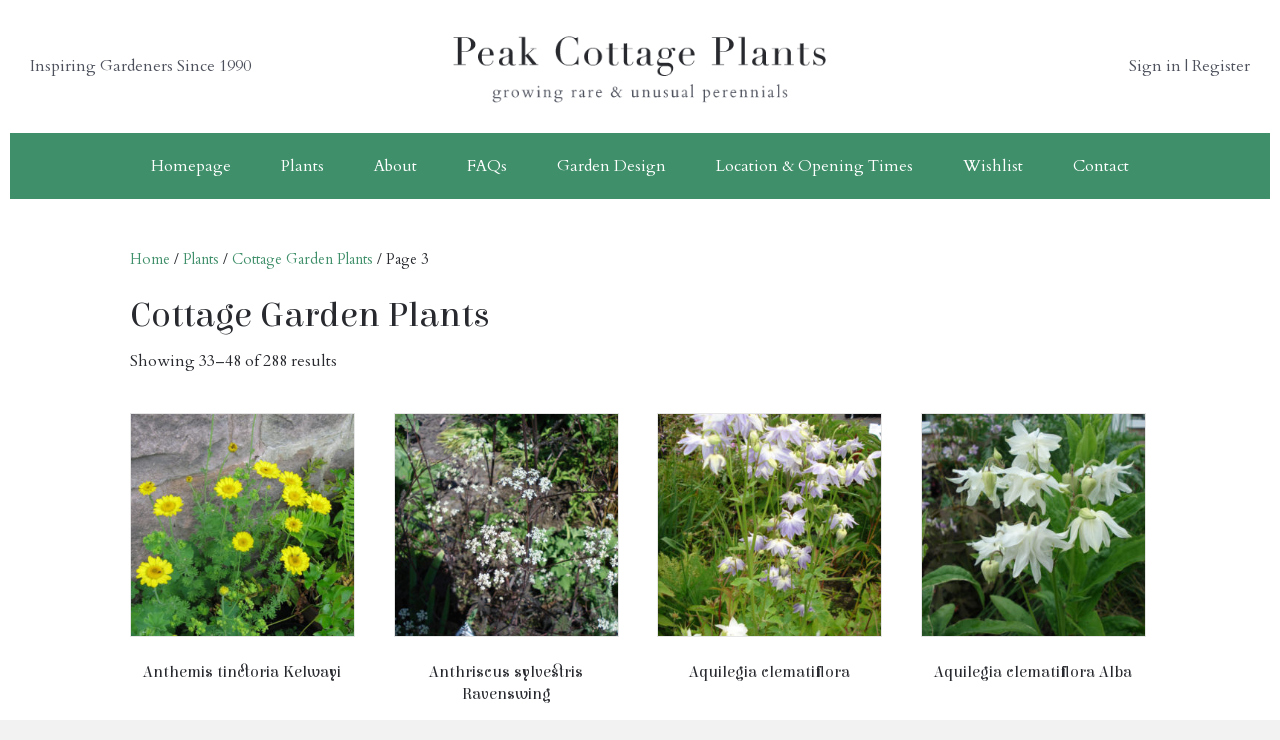

--- FILE ---
content_type: text/html; charset=UTF-8
request_url: https://www.peakcottageplants.co.uk/product-category/cottage-garden-plants/page/3/
body_size: 8285
content:
<!DOCTYPE html>
<html lang="en-US">
<head>
<meta charset="UTF-8" />
<meta name='viewport' content='width=device-width, initial-scale=1.0' />
<meta http-equiv='X-UA-Compatible' content='IE=edge' />
<link rel="profile" href="https://gmpg.org/xfn/11" />
<title>Cottage Garden Plants &#8211; Page 3 &#8211; Peak Cottage Plants</title>
<link rel='dns-prefetch' href='//fonts.googleapis.com' />
<link rel='dns-prefetch' href='//s.w.org' />
<link href='https://fonts.gstatic.com' crossorigin rel='preconnect' />
<link rel="alternate" type="application/rss+xml" title="Peak Cottage Plants &raquo; Feed" href="https://www.peakcottageplants.co.uk/feed/" />
<link rel="alternate" type="application/rss+xml" title="Peak Cottage Plants &raquo; Comments Feed" href="https://www.peakcottageplants.co.uk/comments/feed/" />
<link rel="alternate" type="application/rss+xml" title="Peak Cottage Plants &raquo; Cottage Garden Plants Category Feed" href="https://www.peakcottageplants.co.uk/product-category/plants/cottage-garden-plants/feed/" />
		<script type="text/javascript">
			window._wpemojiSettings = {"baseUrl":"https:\/\/s.w.org\/images\/core\/emoji\/11.2.0\/72x72\/","ext":".png","svgUrl":"https:\/\/s.w.org\/images\/core\/emoji\/11.2.0\/svg\/","svgExt":".svg","source":{"concatemoji":"https:\/\/www.peakcottageplants.co.uk\/wp-includes\/js\/wp-emoji-release.min.js?ver=5.1.1"}};
			!function(a,b,c){function d(a,b){var c=String.fromCharCode;l.clearRect(0,0,k.width,k.height),l.fillText(c.apply(this,a),0,0);var d=k.toDataURL();l.clearRect(0,0,k.width,k.height),l.fillText(c.apply(this,b),0,0);var e=k.toDataURL();return d===e}function e(a){var b;if(!l||!l.fillText)return!1;switch(l.textBaseline="top",l.font="600 32px Arial",a){case"flag":return!(b=d([55356,56826,55356,56819],[55356,56826,8203,55356,56819]))&&(b=d([55356,57332,56128,56423,56128,56418,56128,56421,56128,56430,56128,56423,56128,56447],[55356,57332,8203,56128,56423,8203,56128,56418,8203,56128,56421,8203,56128,56430,8203,56128,56423,8203,56128,56447]),!b);case"emoji":return b=d([55358,56760,9792,65039],[55358,56760,8203,9792,65039]),!b}return!1}function f(a){var c=b.createElement("script");c.src=a,c.defer=c.type="text/javascript",b.getElementsByTagName("head")[0].appendChild(c)}var g,h,i,j,k=b.createElement("canvas"),l=k.getContext&&k.getContext("2d");for(j=Array("flag","emoji"),c.supports={everything:!0,everythingExceptFlag:!0},i=0;i<j.length;i++)c.supports[j[i]]=e(j[i]),c.supports.everything=c.supports.everything&&c.supports[j[i]],"flag"!==j[i]&&(c.supports.everythingExceptFlag=c.supports.everythingExceptFlag&&c.supports[j[i]]);c.supports.everythingExceptFlag=c.supports.everythingExceptFlag&&!c.supports.flag,c.DOMReady=!1,c.readyCallback=function(){c.DOMReady=!0},c.supports.everything||(h=function(){c.readyCallback()},b.addEventListener?(b.addEventListener("DOMContentLoaded",h,!1),a.addEventListener("load",h,!1)):(a.attachEvent("onload",h),b.attachEvent("onreadystatechange",function(){"complete"===b.readyState&&c.readyCallback()})),g=c.source||{},g.concatemoji?f(g.concatemoji):g.wpemoji&&g.twemoji&&(f(g.twemoji),f(g.wpemoji)))}(window,document,window._wpemojiSettings);
		</script>
		<style type="text/css">
img.wp-smiley,
img.emoji {
	display: inline !important;
	border: none !important;
	box-shadow: none !important;
	height: 1em !important;
	width: 1em !important;
	margin: 0 .07em !important;
	vertical-align: -0.1em !important;
	background: none !important;
	padding: 0 !important;
}
</style>
	<link rel='stylesheet' id='wp-block-library-css'  href='https://www.peakcottageplants.co.uk/wp-includes/css/dist/block-library/style.min.css?ver=5.1.1' type='text/css' media='all' />
<link rel='stylesheet' id='wp-block-library-theme-css'  href='https://www.peakcottageplants.co.uk/wp-includes/css/dist/block-library/theme.min.css?ver=5.1.1' type='text/css' media='all' />
<link rel='stylesheet' id='wc-block-style-css'  href='https://www.peakcottageplants.co.uk/wp-content/plugins/woocommerce/assets/css/blocks/style.css?ver=3.6.5' type='text/css' media='all' />
<link rel='stylesheet' id='woocommerce-layout-css'  href='https://www.peakcottageplants.co.uk/wp-content/plugins/woocommerce/assets/css/woocommerce-layout.css?ver=3.6.5' type='text/css' media='all' />
<link rel='stylesheet' id='woocommerce-smallscreen-css'  href='https://www.peakcottageplants.co.uk/wp-content/plugins/woocommerce/assets/css/woocommerce-smallscreen.css?ver=3.6.5' type='text/css' media='only screen and (max-width: 767px)' />
<link rel='stylesheet' id='woocommerce-general-css'  href='https://www.peakcottageplants.co.uk/wp-content/plugins/woocommerce/assets/css/woocommerce.css?ver=3.6.5' type='text/css' media='all' />
<style id='woocommerce-inline-inline-css' type='text/css'>
.woocommerce form .form-row .required { visibility: visible; }
</style>
<link rel='stylesheet' id='woocommerce_prettyPhoto_css-css'  href='https://www.peakcottageplants.co.uk/wp-content/plugins/woocommerce/assets/css/prettyPhoto.css?ver=3.6.5' type='text/css' media='all' />
<link rel='stylesheet' id='yith_ywraq_frontend-css'  href='https://www.peakcottageplants.co.uk/wp-content/plugins/yith-woocommerce-request-a-quote/assets/css/frontend.css?ver=5.1.1' type='text/css' media='all' />
<link rel='stylesheet' id='jquery-magnificpopup-css'  href='https://www.peakcottageplants.co.uk/wp-content/plugins/bb-plugin/css/jquery.magnificpopup.min.css?ver=2.2.4.1' type='text/css' media='all' />
<link rel='stylesheet' id='base-css'  href='https://www.peakcottageplants.co.uk/wp-content/themes/bb-theme/css/base.min.css?ver=1.7.3' type='text/css' media='all' />
<link rel='stylesheet' id='fl-automator-skin-css'  href='https://www.peakcottageplants.co.uk/wp-content/uploads/bb-theme/skin-5cfed9060edf6.css?ver=1.7.3' type='text/css' media='all' />
<link rel='stylesheet' id='fl-child-theme-css'  href='https://www.peakcottageplants.co.uk/wp-content/themes/bb-theme-child/style.css?ver=5.1.1' type='text/css' media='all' />
<link rel='stylesheet' id='fl-builder-google-fonts-c8704eb34a5d9ffb659a81baf4f52ce4-css'  href='//fonts.googleapis.com/css?family=Cardo%3A300%2C400%2C700%7CElsie%3A400&#038;ver=5.1.1' type='text/css' media='all' />
<script type='text/javascript'>
/* <![CDATA[ */
var uabb = {"ajax_url":"https:\/\/www.peakcottageplants.co.uk\/wp-admin\/admin-ajax.php"};
/* ]]> */
</script>
<script type='text/javascript' src='https://www.peakcottageplants.co.uk/wp-includes/js/jquery/jquery.js?ver=1.12.4'></script>
<script type='text/javascript' src='https://www.peakcottageplants.co.uk/wp-includes/js/jquery/jquery-migrate.min.js?ver=1.4.1'></script>
<script type='text/javascript' src='https://www.peakcottageplants.co.uk/wp-includes/js/imagesloaded.min.js?ver=5.1.1'></script>
<link rel='https://api.w.org/' href='https://www.peakcottageplants.co.uk/wp-json/' />
<link rel="EditURI" type="application/rsd+xml" title="RSD" href="https://www.peakcottageplants.co.uk/xmlrpc.php?rsd" />
<link rel="wlwmanifest" type="application/wlwmanifest+xml" href="https://www.peakcottageplants.co.uk/wp-includes/wlwmanifest.xml" /> 
<meta name="generator" content="WordPress 5.1.1" />
<meta name="generator" content="WooCommerce 3.6.5" />
	<noscript><style>.woocommerce-product-gallery{ opacity: 1 !important; }</style></noscript>
			<style type="text/css">.recentcomments a{display:inline !important;padding:0 !important;margin:0 !important;}</style>
		<link rel="icon" href="https://www.peakcottageplants.co.uk/wp-content/uploads/2019/03/cropped-faviconnew-32x32.jpg" sizes="32x32" />
<link rel="icon" href="https://www.peakcottageplants.co.uk/wp-content/uploads/2019/03/cropped-faviconnew-192x192.jpg" sizes="192x192" />
<link rel="apple-touch-icon-precomposed" href="https://www.peakcottageplants.co.uk/wp-content/uploads/2019/03/cropped-faviconnew-180x180.jpg" />
<meta name="msapplication-TileImage" content="https://www.peakcottageplants.co.uk/wp-content/uploads/2019/03/cropped-faviconnew-270x270.jpg" />
		<style type="text/css" id="wp-custom-css">
			.woocommerce nav.woocommerce-pagination ul li a:hover, .woocommerce-page nav.woocommerce-pagination ul li a:hover, .woocommerce nav.woocommerce-pagination ul li span.current, .woocommerce-page nav.woocommerce-pagination ul li span.current {
    border-color: #e6e6e6;
    color: #fff;
    background: #3f8f6a;
}
.woocommerce ul.products li.product .price {
    color: #77a464;
    display: block;
    font-weight: 400;
    margin-bottom: .5em;
    font-size: .857em;
    display: none;
}
.woocommerce div.product p.price, .woocommerce div.product span.price {
    color: #77a464;
    display: none;
    font-size: 1.25em;
}
.woocommerce div.product form.cart, .woocommerce-page div.product form.cart {
    margin-top: 20px;
    display: none;
}
.show {
    display: block !important;
    margin-bottom: 10px;
}
.woocommerce a.button, .woocommerce-page a.button, .woocommerce button.button, .woocommerce-page button.button, .woocommerce input.button, .woocommerce-page input.button, .woocommerce #respond input#submit, .woocommerce-page #respond input#submit, .woocommerce #content input.button, .woocommerce-page #content input.button {
    background: #3F8F6A;
    color: #ffffff;
    font-size: 14px;
    border-radius: 0px;
}
.product_meta {
	display: none;
}
form.woocommerce-ordering {
	display:none;
}		</style>
		</head>
<body class="archive paged tax-product_cat term-cottage-garden-plants term-18 paged-3 woocommerce woocommerce-page woocommerce-no-js fl-framework-base fl-preset-default fl-full-width fl-search-active woo-4" itemscope="itemscope" itemtype="https://schema.org/WebPage">
<div class="fl-page">
	<link rel='stylesheet' id='font-awesome-5-css'  href='https://www.peakcottageplants.co.uk/wp-content/plugins/bb-plugin/fonts/fontawesome/css/all.min.css?ver=2.2.4.1' type='text/css' media='all' />
<link rel='stylesheet' id='fl-builder-layout-160-css'  href='https://www.peakcottageplants.co.uk/wp-content/uploads/bb-plugin/cache/160-layout.css?ver=ee9ec42a4d6e68aaec18fd29c62d4847' type='text/css' media='all' />
<div class="fl-builder-content fl-builder-content-160 fl-builder-template fl-builder-layout-template fl-builder-global-templates-locked" data-post-id="160"><div class="fl-row fl-row-fixed-width fl-row-bg-color fl-node-5c9b62f152c91 fl-visible-desktop" data-node="5c9b62f152c91">
	<div class="fl-row-content-wrap">
								<div class="fl-row-content fl-row-full-width fl-node-content">
		
<div class="fl-col-group fl-node-5c9b62f18de05 fl-col-group-equal-height fl-col-group-align-center" data-node="5c9b62f18de05">
			<div class="fl-col fl-node-5c9b62f18e038 fl-col-small" data-node="5c9b62f18e038">
	<div class="fl-col-content fl-node-content">
	<div class="fl-module fl-module-rich-text fl-node-5c9b642161fe2" data-node="5c9b642161fe2">
	<div class="fl-module-content fl-node-content">
		<div class="fl-rich-text">
	<p style="text-align: left;">Inspiring Gardeners Since 1990</p>
</div>
	</div>
</div>
	</div>
</div>
			<div class="fl-col fl-node-5c9b62f18e0b5 fl-col-small" data-node="5c9b62f18e0b5">
	<div class="fl-col-content fl-node-content">
	<div class="fl-module fl-module-uabb-photo fl-node-5c9b63416e9a6" data-node="5c9b63416e9a6">
	<div class="fl-module-content fl-node-content">
		<div class="uabb-module-content uabb-photo
uabb-photo-align-center uabb-photo-mob-align-center" itemscope itemtype="https://schema.org/ImageObject">
	<div class="uabb-photo-content ">

				<a href="/" target="_self"  itemprop="url">
				<img class="uabb-photo-img wp-image-167" src="http://www.peakcottageplants.co.uk/wp-content/uploads/2019/03/logo.png" alt="logo" itemprop="image" srcset="https://www.peakcottageplants.co.uk/wp-content/uploads/2019/03/logo.png 474w, https://www.peakcottageplants.co.uk/wp-content/uploads/2019/03/logo-300x65.png 300w" sizes="(max-width: 474px) 100vw, 474px" />

						</a>
			</div>
	</div>
	</div>
</div>
	</div>
</div>
			<div class="fl-col fl-node-5c9b62f18e116 fl-col-small" data-node="5c9b62f18e116">
	<div class="fl-col-content fl-node-content">
	<div class="fl-module fl-module-rich-text fl-node-5c9b644352a7c" data-node="5c9b644352a7c">
	<div class="fl-module-content fl-node-content">
		<div class="fl-rich-text">
	<p style="text-align: right;"><a href="/wp-login.php">Sign in</a> | <a href="/wp-login.php?action=register">Register</a></p>
</div>
	</div>
</div>
	</div>
</div>
	</div>

<div class="fl-col-group fl-node-5c9b6fbe5ec71" data-node="5c9b6fbe5ec71">
			<div class="fl-col fl-node-5c9b6fbe5ee51" data-node="5c9b6fbe5ee51">
	<div class="fl-col-content fl-node-content">
	<div class="fl-module fl-module-uabb-advanced-menu fl-node-5c9b6db968455" data-node="5c9b6db968455">
	<div class="fl-module-content fl-node-content">
			<div class="uabb-creative-menu
	 uabb-creative-menu-accordion-collapse	uabb-menu-default">
		<div class="uabb-creative-menu-mobile-toggle-container"><div class="uabb-creative-menu-mobile-toggle hamburger"><div class="uabb-svg-container"><svg version="1.1" class="hamburger-menu" xmlns="https://www.w3.org/2000/svg" xmlns:xlink="https://www.w3.org/1999/xlink" viewBox="0 0 50 50">
<rect class="uabb-hamburger-menu-top" width="50" height="10"/>
<rect class="uabb-hamburger-menu-middle" y="20" width="50" height="10"/>
<rect class="uabb-hamburger-menu-bottom" y="40" width="50" height="10"/>
</svg>
</div></div></div>			<div class="uabb-clear"></div>
					<ul id="menu-main-menu" class="menu uabb-creative-menu-horizontal uabb-toggle-none"><li id="menu-item-194" class="menu-item menu-item-type-post_type menu-item-object-page menu-item-home uabb-creative-menu uabb-cm-style"><a href="https://www.peakcottageplants.co.uk/"><span class="menu-item-text">Homepage</span></a></li>
<li id="menu-item-195" class="menu-item menu-item-type-taxonomy menu-item-object-product_cat current-product_cat-ancestor current-menu-ancestor current-menu-parent current-product_cat-parent menu-item-has-children uabb-has-submenu uabb-creative-menu uabb-cm-style"><div class="uabb-has-submenu-container"><a href="https://www.peakcottageplants.co.uk/product-category/plants/"><span class="menu-item-text">Plants<span class="uabb-menu-toggle"></span></span></a></div>
<ul class="sub-menu">
	<li id="menu-item-196" class="menu-item menu-item-type-taxonomy menu-item-object-product_cat current-menu-item uabb-creative-menu uabb-cm-style"><a href="https://www.peakcottageplants.co.uk/product-category/plants/cottage-garden-plants/"><span class="menu-item-text">Cottage Garden Plants</span></a></li>
	<li id="menu-item-197" class="menu-item menu-item-type-taxonomy menu-item-object-product_cat uabb-creative-menu uabb-cm-style"><a href="https://www.peakcottageplants.co.uk/product-category/plants/damp-garden/"><span class="menu-item-text">Damp Garden</span></a></li>
	<li id="menu-item-198" class="menu-item menu-item-type-taxonomy menu-item-object-product_cat uabb-creative-menu uabb-cm-style"><a href="https://www.peakcottageplants.co.uk/product-category/plants/dry-garden/"><span class="menu-item-text">Dry Garden</span></a></li>
	<li id="menu-item-896" class="menu-item menu-item-type-taxonomy menu-item-object-product_cat uabb-creative-menu uabb-cm-style"><a href="https://www.peakcottageplants.co.uk/product-category/plants/foliage-plants/"><span class="menu-item-text">Foliage Plants</span></a></li>
	<li id="menu-item-200" class="menu-item menu-item-type-taxonomy menu-item-object-product_cat uabb-creative-menu uabb-cm-style"><a href="https://www.peakcottageplants.co.uk/product-category/plants/shade-seekers/"><span class="menu-item-text">Shade Seekers</span></a></li>
	<li id="menu-item-201" class="menu-item menu-item-type-taxonomy menu-item-object-product_cat uabb-creative-menu uabb-cm-style"><a href="https://www.peakcottageplants.co.uk/product-category/plants/sun-lovers/"><span class="menu-item-text">Sun Lovers</span></a></li>
</ul>
</li>
<li id="menu-item-193" class="menu-item menu-item-type-post_type menu-item-object-page uabb-creative-menu uabb-cm-style"><a href="https://www.peakcottageplants.co.uk/about/"><span class="menu-item-text">About</span></a></li>
<li id="menu-item-192" class="menu-item menu-item-type-post_type menu-item-object-page uabb-creative-menu uabb-cm-style"><a href="https://www.peakcottageplants.co.uk/faqs/"><span class="menu-item-text">FAQs</span></a></li>
<li id="menu-item-191" class="menu-item menu-item-type-post_type menu-item-object-page uabb-creative-menu uabb-cm-style"><a href="https://www.peakcottageplants.co.uk/garden-design/"><span class="menu-item-text">Garden Design</span></a></li>
<li id="menu-item-190" class="menu-item menu-item-type-post_type menu-item-object-page uabb-creative-menu uabb-cm-style"><a href="https://www.peakcottageplants.co.uk/location-opening-times/"><span class="menu-item-text">Location &#038; Opening Times</span></a></li>
<li id="menu-item-1427" class="menu-item menu-item-type-post_type menu-item-object-page uabb-creative-menu uabb-cm-style"><a href="https://www.peakcottageplants.co.uk/wishlist/"><span class="menu-item-text">Wishlist</span></a></li>
<li id="menu-item-189" class="menu-item menu-item-type-post_type menu-item-object-page uabb-creative-menu uabb-cm-style"><a href="https://www.peakcottageplants.co.uk/contact/"><span class="menu-item-text">Contact</span></a></li>
</ul>	</div>

		</div>
</div>
	</div>
</div>
	</div>
		</div>
	</div>
</div>
<div class="fl-row fl-row-fixed-width fl-row-bg-color fl-node-5c9b96d4651b9 fl-visible-medium-mobile" data-node="5c9b96d4651b9">
	<div class="fl-row-content-wrap">
								<div class="fl-row-content fl-row-full-width fl-node-content">
		
<div class="fl-col-group fl-node-5c9b96d4654fb fl-col-group-equal-height fl-col-group-align-center fl-col-group-custom-width" data-node="5c9b96d4654fb">
			<div class="fl-col fl-node-5c9b96d465545 fl-col-small" data-node="5c9b96d465545">
	<div class="fl-col-content fl-node-content">
	<div class="fl-module fl-module-rich-text fl-node-5c9b96d46558d" data-node="5c9b96d46558d">
	<div class="fl-module-content fl-node-content">
		<div class="fl-rich-text">
	<p style="text-align: left;">Inspiring Gardeners Since 1990</p>
</div>
	</div>
</div>
	</div>
</div>
			<div class="fl-col fl-node-5c9b96d4655d4 fl-col-small" data-node="5c9b96d4655d4">
	<div class="fl-col-content fl-node-content">
	<div class="fl-module fl-module-rich-text fl-node-5c9b96d4656a8" data-node="5c9b96d4656a8">
	<div class="fl-module-content fl-node-content">
		<div class="fl-rich-text">
	<p style="text-align: right;"><a href="/wp-login.php">Sign in</a> | <a href="/wp-login.php?action=register">Register</a></p>
</div>
	</div>
</div>
	</div>
</div>
	</div>

<div class="fl-col-group fl-node-5c9b970d4c05c fl-col-group-equal-height fl-col-group-align-center fl-col-group-custom-width" data-node="5c9b970d4c05c">
			<div class="fl-col fl-node-5c9b970d4c213 fl-col-small" data-node="5c9b970d4c213">
	<div class="fl-col-content fl-node-content">
	<div class="fl-module fl-module-uabb-photo fl-node-5c9b96d46561b" data-node="5c9b96d46561b">
	<div class="fl-module-content fl-node-content">
		<div class="uabb-module-content uabb-photo
uabb-photo-align-center uabb-photo-mob-align-center" itemscope itemtype="https://schema.org/ImageObject">
	<div class="uabb-photo-content ">

				<a href="/" target="_self"  itemprop="url">
				<img class="uabb-photo-img wp-image-167" src="http://www.peakcottageplants.co.uk/wp-content/uploads/2019/03/logo.png" alt="logo" itemprop="image" srcset="https://www.peakcottageplants.co.uk/wp-content/uploads/2019/03/logo.png 474w, https://www.peakcottageplants.co.uk/wp-content/uploads/2019/03/logo-300x65.png 300w" sizes="(max-width: 474px) 100vw, 474px" />

						</a>
			</div>
	</div>
	</div>
</div>
	</div>
</div>
			<div class="fl-col fl-node-5c9b970d4c269 fl-col-small" data-node="5c9b970d4c269">
	<div class="fl-col-content fl-node-content">
	<div class="fl-module fl-module-uabb-advanced-menu fl-node-5c9b9725a1988" data-node="5c9b9725a1988">
	<div class="fl-module-content fl-node-content">
				<div class="uabb-creative-menu-mobile-toggle-container"><div class="uabb-creative-menu-mobile-toggle hamburger"><div class="uabb-svg-container"><svg version="1.1" class="hamburger-menu" xmlns="https://www.w3.org/2000/svg" xmlns:xlink="https://www.w3.org/1999/xlink" viewBox="0 0 50 50">
<rect class="uabb-hamburger-menu-top" width="50" height="10"/>
<rect class="uabb-hamburger-menu-middle" y="20" width="50" height="10"/>
<rect class="uabb-hamburger-menu-bottom" y="40" width="50" height="10"/>
</svg>
</div></div></div>			<div class="uabb-creative-menu
			 uabb-creative-menu-accordion-collapse			off-canvas">
				<div class="uabb-clear"></div>
				<div class="uabb-off-canvas-menu uabb-menu-left"> <div class="uabb-menu-close-btn">×</div>						<ul id="menu-main-menu-1" class="menu uabb-creative-menu-horizontal uabb-toggle-none"><li id="menu-item-194" class="menu-item menu-item-type-post_type menu-item-object-page menu-item-home uabb-creative-menu uabb-cm-style"><a href="https://www.peakcottageplants.co.uk/"><span class="menu-item-text">Homepage</span></a></li>
<li id="menu-item-195" class="menu-item menu-item-type-taxonomy menu-item-object-product_cat current-product_cat-ancestor current-menu-ancestor current-menu-parent current-product_cat-parent menu-item-has-children uabb-has-submenu uabb-creative-menu uabb-cm-style"><div class="uabb-has-submenu-container"><a href="https://www.peakcottageplants.co.uk/product-category/plants/"><span class="menu-item-text">Plants<span class="uabb-menu-toggle"></span></span></a></div>
<ul class="sub-menu">
	<li id="menu-item-196" class="menu-item menu-item-type-taxonomy menu-item-object-product_cat current-menu-item uabb-creative-menu uabb-cm-style"><a href="https://www.peakcottageplants.co.uk/product-category/plants/cottage-garden-plants/"><span class="menu-item-text">Cottage Garden Plants</span></a></li>
	<li id="menu-item-197" class="menu-item menu-item-type-taxonomy menu-item-object-product_cat uabb-creative-menu uabb-cm-style"><a href="https://www.peakcottageplants.co.uk/product-category/plants/damp-garden/"><span class="menu-item-text">Damp Garden</span></a></li>
	<li id="menu-item-198" class="menu-item menu-item-type-taxonomy menu-item-object-product_cat uabb-creative-menu uabb-cm-style"><a href="https://www.peakcottageplants.co.uk/product-category/plants/dry-garden/"><span class="menu-item-text">Dry Garden</span></a></li>
	<li id="menu-item-896" class="menu-item menu-item-type-taxonomy menu-item-object-product_cat uabb-creative-menu uabb-cm-style"><a href="https://www.peakcottageplants.co.uk/product-category/plants/foliage-plants/"><span class="menu-item-text">Foliage Plants</span></a></li>
	<li id="menu-item-200" class="menu-item menu-item-type-taxonomy menu-item-object-product_cat uabb-creative-menu uabb-cm-style"><a href="https://www.peakcottageplants.co.uk/product-category/plants/shade-seekers/"><span class="menu-item-text">Shade Seekers</span></a></li>
	<li id="menu-item-201" class="menu-item menu-item-type-taxonomy menu-item-object-product_cat uabb-creative-menu uabb-cm-style"><a href="https://www.peakcottageplants.co.uk/product-category/plants/sun-lovers/"><span class="menu-item-text">Sun Lovers</span></a></li>
</ul>
</li>
<li id="menu-item-193" class="menu-item menu-item-type-post_type menu-item-object-page uabb-creative-menu uabb-cm-style"><a href="https://www.peakcottageplants.co.uk/about/"><span class="menu-item-text">About</span></a></li>
<li id="menu-item-192" class="menu-item menu-item-type-post_type menu-item-object-page uabb-creative-menu uabb-cm-style"><a href="https://www.peakcottageplants.co.uk/faqs/"><span class="menu-item-text">FAQs</span></a></li>
<li id="menu-item-191" class="menu-item menu-item-type-post_type menu-item-object-page uabb-creative-menu uabb-cm-style"><a href="https://www.peakcottageplants.co.uk/garden-design/"><span class="menu-item-text">Garden Design</span></a></li>
<li id="menu-item-190" class="menu-item menu-item-type-post_type menu-item-object-page uabb-creative-menu uabb-cm-style"><a href="https://www.peakcottageplants.co.uk/location-opening-times/"><span class="menu-item-text">Location &#038; Opening Times</span></a></li>
<li id="menu-item-1427" class="menu-item menu-item-type-post_type menu-item-object-page uabb-creative-menu uabb-cm-style"><a href="https://www.peakcottageplants.co.uk/wishlist/"><span class="menu-item-text">Wishlist</span></a></li>
<li id="menu-item-189" class="menu-item menu-item-type-post_type menu-item-object-page uabb-creative-menu uabb-cm-style"><a href="https://www.peakcottageplants.co.uk/contact/"><span class="menu-item-text">Contact</span></a></li>
</ul>				</div>
			</div>
				</div>
</div>
	</div>
</div>
	</div>
		</div>
	</div>
</div>
</div><div class="uabb-js-breakpoint" style="display: none;"></div>	<div class="fl-page-content" itemprop="mainContentOfPage">

		<div class="container"><div class="row"><div class="fl-content col-md-12"><nav class="woocommerce-breadcrumb"><a href="https://www.peakcottageplants.co.uk">Home</a>&nbsp;&#47;&nbsp;<a href="https://www.peakcottageplants.co.uk/product-category/plants/">Plants</a>&nbsp;&#47;&nbsp;<a href="https://www.peakcottageplants.co.uk/product-category/plants/cottage-garden-plants/">Cottage Garden Plants</a>&nbsp;&#47;&nbsp;Page 3</nav><header class="woocommerce-products-header">
			<h1 class="woocommerce-products-header__title page-title">Cottage Garden Plants</h1>
	
	</header>
<div class="woocommerce-notices-wrapper"></div><p class="woocommerce-result-count">
	Showing 33&ndash;48 of 288 results</p>
<form class="woocommerce-ordering" method="get">
	<select name="orderby" class="orderby" aria-label="Shop order">
					<option value="menu_order"  selected='selected'>Default sorting</option>
					<option value="popularity" >Sort by popularity</option>
					<option value="date" >Sort by latest</option>
					<option value="price" >Sort by price: low to high</option>
					<option value="price-desc" >Sort by price: high to low</option>
			</select>
	<input type="hidden" name="paged" value="1" />
	</form>
<ul class="products columns-4">
<li class="product type-product post-642 status-publish first instock product_cat-cottage-garden-plants product_cat-dry-garden product_cat-sun-lovers has-post-thumbnail shipping-taxable purchasable product-type-simple">
	<a href="https://www.peakcottageplants.co.uk/product/anthemis-tinctoria-kelwayi/" class="woocommerce-LoopProduct-link woocommerce-loop-product__link"><img width="300" height="300" src="https://www.peakcottageplants.co.uk/wp-content/uploads/2019/04/AnthemisTinctoriaKelaway_198-300x300.jpg" class="attachment-woocommerce_thumbnail size-woocommerce_thumbnail" alt="" srcset="https://www.peakcottageplants.co.uk/wp-content/uploads/2019/04/AnthemisTinctoriaKelaway_198-300x300.jpg 300w, https://www.peakcottageplants.co.uk/wp-content/uploads/2019/04/AnthemisTinctoriaKelaway_198-150x150.jpg 150w, https://www.peakcottageplants.co.uk/wp-content/uploads/2019/04/AnthemisTinctoriaKelaway_198-100x100.jpg 100w" sizes="(max-width: 300px) 100vw, 300px" /><h2 class="woocommerce-loop-product__title">Anthemis tinctoria Kelwayi</h2>
	<span class="price"><span class="woocommerce-Price-amount amount"><span class="woocommerce-Price-currencySymbol">&pound;</span>3.00</span></span>
</a></li>
<li class="product type-product post-643 status-publish instock product_cat-cottage-garden-plants product_cat-dry-garden product_cat-foliage-plants product_cat-sun-lovers has-post-thumbnail shipping-taxable purchasable product-type-simple">
	<a href="https://www.peakcottageplants.co.uk/product/anthriscus-sylvestris-ravenswing/" class="woocommerce-LoopProduct-link woocommerce-loop-product__link"><img width="300" height="300" src="https://www.peakcottageplants.co.uk/wp-content/uploads/2019/04/AnthriscusSylvestrisRavenswing_694-300x300.jpg" class="attachment-woocommerce_thumbnail size-woocommerce_thumbnail" alt="" srcset="https://www.peakcottageplants.co.uk/wp-content/uploads/2019/04/AnthriscusSylvestrisRavenswing_694-300x300.jpg 300w, https://www.peakcottageplants.co.uk/wp-content/uploads/2019/04/AnthriscusSylvestrisRavenswing_694-150x150.jpg 150w, https://www.peakcottageplants.co.uk/wp-content/uploads/2019/04/AnthriscusSylvestrisRavenswing_694-100x100.jpg 100w" sizes="(max-width: 300px) 100vw, 300px" /><h2 class="woocommerce-loop-product__title">Anthriscus sylvestris Ravenswing</h2>
	<span class="price"><span class="woocommerce-Price-amount amount"><span class="woocommerce-Price-currencySymbol">&pound;</span>3.00</span></span>
</a></li>
<li class="product type-product post-644 status-publish instock product_cat-cottage-garden-plants product_cat-damp-garden product_cat-dry-garden product_cat-shade-seekers product_cat-sun-lovers has-post-thumbnail shipping-taxable purchasable product-type-simple">
	<a href="https://www.peakcottageplants.co.uk/product/aquilegia-clematiflora/" class="woocommerce-LoopProduct-link woocommerce-loop-product__link"><img width="300" height="300" src="https://www.peakcottageplants.co.uk/wp-content/uploads/2019/04/AquilegiaClematiflora_886-300x300.jpg" class="attachment-woocommerce_thumbnail size-woocommerce_thumbnail" alt="" srcset="https://www.peakcottageplants.co.uk/wp-content/uploads/2019/04/AquilegiaClematiflora_886-300x300.jpg 300w, https://www.peakcottageplants.co.uk/wp-content/uploads/2019/04/AquilegiaClematiflora_886-150x150.jpg 150w, https://www.peakcottageplants.co.uk/wp-content/uploads/2019/04/AquilegiaClematiflora_886-100x100.jpg 100w" sizes="(max-width: 300px) 100vw, 300px" /><h2 class="woocommerce-loop-product__title">Aquilegia clematiflora</h2>
	<span class="price"><span class="woocommerce-Price-amount amount"><span class="woocommerce-Price-currencySymbol">&pound;</span>3.00</span></span>
</a></li>
<li class="product type-product post-645 status-publish last instock product_cat-cottage-garden-plants product_cat-damp-garden product_cat-dry-garden product_cat-shade-seekers product_cat-sun-lovers has-post-thumbnail shipping-taxable purchasable product-type-simple">
	<a href="https://www.peakcottageplants.co.uk/product/aquilegia-clematiflora-alba/" class="woocommerce-LoopProduct-link woocommerce-loop-product__link"><img width="300" height="300" src="https://www.peakcottageplants.co.uk/wp-content/uploads/2019/04/AquilegiaClematifloraAlba_455-300x300.jpg" class="attachment-woocommerce_thumbnail size-woocommerce_thumbnail" alt="" srcset="https://www.peakcottageplants.co.uk/wp-content/uploads/2019/04/AquilegiaClematifloraAlba_455-300x300.jpg 300w, https://www.peakcottageplants.co.uk/wp-content/uploads/2019/04/AquilegiaClematifloraAlba_455-150x150.jpg 150w, https://www.peakcottageplants.co.uk/wp-content/uploads/2019/04/AquilegiaClematifloraAlba_455-100x100.jpg 100w" sizes="(max-width: 300px) 100vw, 300px" /><h2 class="woocommerce-loop-product__title">Aquilegia clematiflora Alba</h2>
	<span class="price"><span class="woocommerce-Price-amount amount"><span class="woocommerce-Price-currencySymbol">&pound;</span>3.00</span></span>
</a></li>
<li class="product type-product post-647 status-publish first instock product_cat-cottage-garden-plants product_cat-damp-garden product_cat-dry-garden product_cat-shade-seekers product_cat-sun-lovers has-post-thumbnail shipping-taxable purchasable product-type-simple">
	<a href="https://www.peakcottageplants.co.uk/product/aquilegia-vulgaris/" class="woocommerce-LoopProduct-link woocommerce-loop-product__link"><img width="300" height="300" src="https://www.peakcottageplants.co.uk/wp-content/uploads/2019/04/AquilegiaVulgaris_861-300x300.jpg" class="attachment-woocommerce_thumbnail size-woocommerce_thumbnail" alt="" srcset="https://www.peakcottageplants.co.uk/wp-content/uploads/2019/04/AquilegiaVulgaris_861-300x300.jpg 300w, https://www.peakcottageplants.co.uk/wp-content/uploads/2019/04/AquilegiaVulgaris_861-150x150.jpg 150w, https://www.peakcottageplants.co.uk/wp-content/uploads/2019/04/AquilegiaVulgaris_861-100x100.jpg 100w" sizes="(max-width: 300px) 100vw, 300px" /><h2 class="woocommerce-loop-product__title">Aquilegia vulgaris</h2>
	<span class="price"><span class="woocommerce-Price-amount amount"><span class="woocommerce-Price-currencySymbol">&pound;</span>3.00</span></span>
</a></li>
<li class="product type-product post-648 status-publish instock product_cat-cottage-garden-plants product_cat-damp-garden product_cat-dry-garden product_cat-shade-seekers product_cat-sun-lovers has-post-thumbnail shipping-taxable purchasable product-type-simple">
	<a href="https://www.peakcottageplants.co.uk/product/aquilegia-vulgaris-alba-munstead-white/" class="woocommerce-LoopProduct-link woocommerce-loop-product__link"><img width="300" height="300" src="https://www.peakcottageplants.co.uk/wp-content/uploads/2019/04/AquilegiaVulgarisAlba_426-300x300.jpg" class="attachment-woocommerce_thumbnail size-woocommerce_thumbnail" alt="" srcset="https://www.peakcottageplants.co.uk/wp-content/uploads/2019/04/AquilegiaVulgarisAlba_426-300x300.jpg 300w, https://www.peakcottageplants.co.uk/wp-content/uploads/2019/04/AquilegiaVulgarisAlba_426-150x150.jpg 150w, https://www.peakcottageplants.co.uk/wp-content/uploads/2019/04/AquilegiaVulgarisAlba_426-100x100.jpg 100w" sizes="(max-width: 300px) 100vw, 300px" /><h2 class="woocommerce-loop-product__title">Aquilegia vulgaris Alba (Munstead White)</h2>
	<span class="price"><span class="woocommerce-Price-amount amount"><span class="woocommerce-Price-currencySymbol">&pound;</span>3.00</span></span>
</a></li>
<li class="product type-product post-649 status-publish instock product_cat-cottage-garden-plants product_cat-damp-garden product_cat-foliage-plants product_cat-sun-lovers has-post-thumbnail shipping-taxable purchasable product-type-simple">
	<a href="https://www.peakcottageplants.co.uk/product/artemesia-lactiflora-guizhou/" class="woocommerce-LoopProduct-link woocommerce-loop-product__link"><img width="300" height="300" src="https://www.peakcottageplants.co.uk/wp-content/uploads/2019/04/Arteimisia-LactifloraGuizhou_01new-300x300.png" class="attachment-woocommerce_thumbnail size-woocommerce_thumbnail" alt="" srcset="https://www.peakcottageplants.co.uk/wp-content/uploads/2019/04/Arteimisia-LactifloraGuizhou_01new-300x300.png 300w, https://www.peakcottageplants.co.uk/wp-content/uploads/2019/04/Arteimisia-LactifloraGuizhou_01new-150x150.png 150w, https://www.peakcottageplants.co.uk/wp-content/uploads/2019/04/Arteimisia-LactifloraGuizhou_01new-100x100.png 100w" sizes="(max-width: 300px) 100vw, 300px" /><h2 class="woocommerce-loop-product__title">Artemesia lactiflora Guizhou</h2>
	<span class="price"><span class="woocommerce-Price-amount amount"><span class="woocommerce-Price-currencySymbol">&pound;</span>3.00</span></span>
</a></li>
<li class="product type-product post-650 status-publish last instock product_cat-cottage-garden-plants product_cat-damp-garden product_cat-foliage-plants product_cat-shade-seekers has-post-thumbnail shipping-taxable purchasable product-type-simple">
	<a href="https://www.peakcottageplants.co.uk/product/arum-italicum-pictum/" class="woocommerce-LoopProduct-link woocommerce-loop-product__link"><img width="300" height="300" src="https://www.peakcottageplants.co.uk/wp-content/uploads/2019/04/ArumItalicumPictum_01new-300x300.png" class="attachment-woocommerce_thumbnail size-woocommerce_thumbnail" alt="" srcset="https://www.peakcottageplants.co.uk/wp-content/uploads/2019/04/ArumItalicumPictum_01new-300x300.png 300w, https://www.peakcottageplants.co.uk/wp-content/uploads/2019/04/ArumItalicumPictum_01new-150x150.png 150w, https://www.peakcottageplants.co.uk/wp-content/uploads/2019/04/ArumItalicumPictum_01new-100x100.png 100w" sizes="(max-width: 300px) 100vw, 300px" /><h2 class="woocommerce-loop-product__title">Arum italicum Pictum</h2>
	<span class="price"><span class="woocommerce-Price-amount amount"><span class="woocommerce-Price-currencySymbol">&pound;</span>3.00</span></span>
</a></li>
<li class="product type-product post-652 status-publish first instock product_cat-cottage-garden-plants product_cat-damp-garden product_cat-foliage-plants product_cat-shade-seekers has-post-thumbnail shipping-taxable purchasable product-type-simple">
	<a href="https://www.peakcottageplants.co.uk/product/aruncus-aethusifolius/" class="woocommerce-LoopProduct-link woocommerce-loop-product__link"><img width="300" height="300" src="https://www.peakcottageplants.co.uk/wp-content/uploads/2019/04/AruncusAethusifolius_942-300x300.jpg" class="attachment-woocommerce_thumbnail size-woocommerce_thumbnail" alt="" srcset="https://www.peakcottageplants.co.uk/wp-content/uploads/2019/04/AruncusAethusifolius_942-300x300.jpg 300w, https://www.peakcottageplants.co.uk/wp-content/uploads/2019/04/AruncusAethusifolius_942-150x150.jpg 150w, https://www.peakcottageplants.co.uk/wp-content/uploads/2019/04/AruncusAethusifolius_942-100x100.jpg 100w" sizes="(max-width: 300px) 100vw, 300px" /><h2 class="woocommerce-loop-product__title">Aruncus aethusifolius</h2>
	<span class="price"><span class="woocommerce-Price-amount amount"><span class="woocommerce-Price-currencySymbol">&pound;</span>3.00</span></span>
</a></li>
<li class="product type-product post-651 status-publish instock product_cat-cottage-garden-plants product_cat-damp-garden product_cat-foliage-plants product_cat-shade-seekers has-post-thumbnail shipping-taxable purchasable product-type-simple">
	<a href="https://www.peakcottageplants.co.uk/product/aruncus-dioicus-sylvester/" class="woocommerce-LoopProduct-link woocommerce-loop-product__link"><img width="300" height="300" src="https://www.peakcottageplants.co.uk/wp-content/uploads/2019/04/AruncusDoicus_760-300x300.jpg" class="attachment-woocommerce_thumbnail size-woocommerce_thumbnail" alt="" srcset="https://www.peakcottageplants.co.uk/wp-content/uploads/2019/04/AruncusDoicus_760-300x300.jpg 300w, https://www.peakcottageplants.co.uk/wp-content/uploads/2019/04/AruncusDoicus_760-150x150.jpg 150w, https://www.peakcottageplants.co.uk/wp-content/uploads/2019/04/AruncusDoicus_760-100x100.jpg 100w" sizes="(max-width: 300px) 100vw, 300px" /><h2 class="woocommerce-loop-product__title">Aruncus dioicus Sylvester</h2>
	<span class="price"><span class="woocommerce-Price-amount amount"><span class="woocommerce-Price-currencySymbol">&pound;</span>3.00</span></span>
</a></li>
<li class="product type-product post-654 status-publish instock product_cat-cottage-garden-plants product_cat-dry-garden product_cat-sun-lovers has-post-thumbnail shipping-taxable purchasable product-type-simple">
	<a href="https://www.peakcottageplants.co.uk/product/asphodeline-lutea/" class="woocommerce-LoopProduct-link woocommerce-loop-product__link"><img width="300" height="300" src="https://www.peakcottageplants.co.uk/wp-content/uploads/2019/04/AsphodelineLutea_738-300x300.jpg" class="attachment-woocommerce_thumbnail size-woocommerce_thumbnail" alt="" srcset="https://www.peakcottageplants.co.uk/wp-content/uploads/2019/04/AsphodelineLutea_738-300x300.jpg 300w, https://www.peakcottageplants.co.uk/wp-content/uploads/2019/04/AsphodelineLutea_738-150x150.jpg 150w, https://www.peakcottageplants.co.uk/wp-content/uploads/2019/04/AsphodelineLutea_738-100x100.jpg 100w" sizes="(max-width: 300px) 100vw, 300px" /><h2 class="woocommerce-loop-product__title">Asphodeline lutea</h2>
	<span class="price"><span class="woocommerce-Price-amount amount"><span class="woocommerce-Price-currencySymbol">&pound;</span>3.00</span></span>
</a></li>
<li class="product type-product post-655 status-publish last instock product_cat-cottage-garden-plants product_cat-damp-garden product_cat-shade-seekers product_cat-sun-lovers has-post-thumbnail shipping-taxable purchasable product-type-simple">
	<a href="https://www.peakcottageplants.co.uk/product/astilbe-arendsii/" class="woocommerce-LoopProduct-link woocommerce-loop-product__link"><img width="300" height="300" src="https://www.peakcottageplants.co.uk/wp-content/uploads/2019/04/AstilbeArendsii_231-300x300.jpg" class="attachment-woocommerce_thumbnail size-woocommerce_thumbnail" alt="" srcset="https://www.peakcottageplants.co.uk/wp-content/uploads/2019/04/AstilbeArendsii_231-300x300.jpg 300w, https://www.peakcottageplants.co.uk/wp-content/uploads/2019/04/AstilbeArendsii_231-150x150.jpg 150w, https://www.peakcottageplants.co.uk/wp-content/uploads/2019/04/AstilbeArendsii_231-100x100.jpg 100w" sizes="(max-width: 300px) 100vw, 300px" /><h2 class="woocommerce-loop-product__title">Astilbe arendsii</h2>
	<span class="price"><span class="woocommerce-Price-amount amount"><span class="woocommerce-Price-currencySymbol">&pound;</span>3.00</span></span>
</a></li>
<li class="product type-product post-656 status-publish first instock product_cat-cottage-garden-plants product_cat-damp-garden product_cat-shade-seekers product_cat-sun-lovers has-post-thumbnail shipping-taxable purchasable product-type-simple">
	<a href="https://www.peakcottageplants.co.uk/product/astilbe-arendsii-bella/" class="woocommerce-LoopProduct-link woocommerce-loop-product__link"><img width="300" height="300" src="https://www.peakcottageplants.co.uk/wp-content/uploads/2019/04/AstilbeArendsii_231-1-300x300.jpg" class="attachment-woocommerce_thumbnail size-woocommerce_thumbnail" alt="" srcset="https://www.peakcottageplants.co.uk/wp-content/uploads/2019/04/AstilbeArendsii_231-1-300x300.jpg 300w, https://www.peakcottageplants.co.uk/wp-content/uploads/2019/04/AstilbeArendsii_231-1-150x150.jpg 150w, https://www.peakcottageplants.co.uk/wp-content/uploads/2019/04/AstilbeArendsii_231-1-100x100.jpg 100w" sizes="(max-width: 300px) 100vw, 300px" /><h2 class="woocommerce-loop-product__title">Astilbe arendsii Bella</h2>
	<span class="price"><span class="woocommerce-Price-amount amount"><span class="woocommerce-Price-currencySymbol">&pound;</span>3.00</span></span>
</a></li>
<li class="product type-product post-657 status-publish instock product_cat-cottage-garden-plants product_cat-damp-garden product_cat-shade-seekers product_cat-sun-lovers has-post-thumbnail shipping-taxable purchasable product-type-simple">
	<a href="https://www.peakcottageplants.co.uk/product/astilbe-arendsii-showstar/" class="woocommerce-LoopProduct-link woocommerce-loop-product__link"><img width="300" height="300" src="https://www.peakcottageplants.co.uk/wp-content/uploads/2019/04/AstilbeArendsiiWhite_270-300x300.jpg" class="attachment-woocommerce_thumbnail size-woocommerce_thumbnail" alt="" srcset="https://www.peakcottageplants.co.uk/wp-content/uploads/2019/04/AstilbeArendsiiWhite_270-300x300.jpg 300w, https://www.peakcottageplants.co.uk/wp-content/uploads/2019/04/AstilbeArendsiiWhite_270-150x150.jpg 150w, https://www.peakcottageplants.co.uk/wp-content/uploads/2019/04/AstilbeArendsiiWhite_270-100x100.jpg 100w" sizes="(max-width: 300px) 100vw, 300px" /><h2 class="woocommerce-loop-product__title">Astilbe arendsii Showstar</h2>
	<span class="price"><span class="woocommerce-Price-amount amount"><span class="woocommerce-Price-currencySymbol">&pound;</span>3.00</span></span>
</a></li>
<li class="product type-product post-658 status-publish instock product_cat-cottage-garden-plants product_cat-damp-garden product_cat-foliage-plants product_cat-shade-seekers shipping-taxable purchasable product-type-simple">
	<a href="https://www.peakcottageplants.co.uk/product/astilboides-tabularis-syn-rodgersia-tabularis/" class="woocommerce-LoopProduct-link woocommerce-loop-product__link"><img width="300" height="300" src="https://www.peakcottageplants.co.uk/wp-content/uploads/woocommerce-placeholder.png" class="woocommerce-placeholder wp-post-image" alt="Placeholder" srcset="https://www.peakcottageplants.co.uk/wp-content/uploads/woocommerce-placeholder.png 1200w, https://www.peakcottageplants.co.uk/wp-content/uploads/woocommerce-placeholder-150x150.png 150w, https://www.peakcottageplants.co.uk/wp-content/uploads/woocommerce-placeholder-300x300.png 300w, https://www.peakcottageplants.co.uk/wp-content/uploads/woocommerce-placeholder-768x768.png 768w, https://www.peakcottageplants.co.uk/wp-content/uploads/woocommerce-placeholder-1024x1024.png 1024w" sizes="(max-width: 300px) 100vw, 300px" /><h2 class="woocommerce-loop-product__title">Astilboides tabularis syn. Rodgersia tabularis</h2>
	<span class="price"><span class="woocommerce-Price-amount amount"><span class="woocommerce-Price-currencySymbol">&pound;</span>3.00</span></span>
</a></li>
<li class="product type-product post-663 status-publish last instock product_cat-cottage-garden-plants product_cat-damp-garden product_cat-shade-seekers product_cat-sun-lovers has-post-thumbnail shipping-taxable purchasable product-type-simple">
	<a href="https://www.peakcottageplants.co.uk/product/astrantia-major/" class="woocommerce-LoopProduct-link woocommerce-loop-product__link"><img width="300" height="300" src="https://www.peakcottageplants.co.uk/wp-content/uploads/2019/04/AstrantiaMajor_151-300x300.jpg" class="attachment-woocommerce_thumbnail size-woocommerce_thumbnail" alt="" srcset="https://www.peakcottageplants.co.uk/wp-content/uploads/2019/04/AstrantiaMajor_151-300x300.jpg 300w, https://www.peakcottageplants.co.uk/wp-content/uploads/2019/04/AstrantiaMajor_151-150x150.jpg 150w, https://www.peakcottageplants.co.uk/wp-content/uploads/2019/04/AstrantiaMajor_151-100x100.jpg 100w" sizes="(max-width: 300px) 100vw, 300px" /><h2 class="woocommerce-loop-product__title">Astrantia major</h2>
	<span class="price"><span class="woocommerce-Price-amount amount"><span class="woocommerce-Price-currencySymbol">&pound;</span>3.00</span></span>
</a></li>
</ul>
<nav class="woocommerce-pagination">
	<ul class='page-numbers'>
	<li><a class="prev page-numbers" href="https://www.peakcottageplants.co.uk/product-category/cottage-garden-plants/page/2/">&larr;</a></li>
	<li><a class='page-numbers' href='https://www.peakcottageplants.co.uk/product-category/cottage-garden-plants/page/1/'>1</a></li>
	<li><a class='page-numbers' href='https://www.peakcottageplants.co.uk/product-category/cottage-garden-plants/page/2/'>2</a></li>
	<li><span aria-current='page' class='page-numbers current'>3</span></li>
	<li><a class='page-numbers' href='https://www.peakcottageplants.co.uk/product-category/cottage-garden-plants/page/4/'>4</a></li>
	<li><a class='page-numbers' href='https://www.peakcottageplants.co.uk/product-category/cottage-garden-plants/page/5/'>5</a></li>
	<li><a class='page-numbers' href='https://www.peakcottageplants.co.uk/product-category/cottage-garden-plants/page/6/'>6</a></li>
	<li><span class="page-numbers dots">&hellip;</span></li>
	<li><a class='page-numbers' href='https://www.peakcottageplants.co.uk/product-category/cottage-garden-plants/page/16/'>16</a></li>
	<li><a class='page-numbers' href='https://www.peakcottageplants.co.uk/product-category/cottage-garden-plants/page/17/'>17</a></li>
	<li><a class='page-numbers' href='https://www.peakcottageplants.co.uk/product-category/cottage-garden-plants/page/18/'>18</a></li>
	<li><a class="next page-numbers" href="https://www.peakcottageplants.co.uk/product-category/cottage-garden-plants/page/4/">&rarr;</a></li>
</ul>
</nav>
</div></div></div>
	</div><!-- .fl-page-content -->
	<link rel='stylesheet' id='ultimate-icons-css'  href='https://www.peakcottageplants.co.uk/wp-content/uploads/bb-plugin/icons/ultimate-icons/style.css?ver=2.2.4.1' type='text/css' media='all' />
<link rel='stylesheet' id='fl-builder-layout-225-css'  href='https://www.peakcottageplants.co.uk/wp-content/uploads/bb-plugin/cache/225-layout-partial.css?ver=a115e7efc03be27647d55e8696b5ed82' type='text/css' media='all' />
<div class="fl-builder-content fl-builder-content-225 fl-builder-template fl-builder-layout-template fl-builder-global-templates-locked" data-post-id="225"><div class="fl-row fl-row-full-width fl-row-bg-color fl-node-5c9b8f8c90f46" data-node="5c9b8f8c90f46">
	<div class="fl-row-content-wrap">
								<div class="fl-row-content fl-row-fixed-width fl-node-content">
		
<div class="fl-col-group fl-node-5c9b8f8cb923d" data-node="5c9b8f8cb923d">
			<div class="fl-col fl-node-5c9b8f8cb93ed" data-node="5c9b8f8cb93ed">
	<div class="fl-col-content fl-node-content">
	<div class="fl-module fl-module-heading fl-node-5c9b8f92a9538" data-node="5c9b8f92a9538">
	<div class="fl-module-content fl-node-content">
		<h2 class="fl-heading">
		<span class="fl-heading-text">Need Assistance? Call us on 01629 650428 or email <a href="mailto:christine@peakcottageplants.co.uk">christine@peakcottageplants.co.uk</a></span>
	</h2>
	</div>
</div>
<div class="fl-module fl-module-rich-text fl-node-5c9b8fb094989" data-node="5c9b8fb094989">
	<div class="fl-module-content fl-node-content">
		<div class="fl-rich-text">
	<p style="text-align: center;">we're open 9.00am - 5.30pm everyday</p>
</div>
	</div>
</div>
	</div>
</div>
	</div>
		</div>
	</div>
</div>
<div class="fl-row fl-row-full-width fl-row-bg-color fl-node-5c9b8ff8118f0" data-node="5c9b8ff8118f0">
	<div class="fl-row-content-wrap">
								<div class="fl-row-content fl-row-full-width fl-node-content">
		
<div class="fl-col-group fl-node-5c9b8ff844772" data-node="5c9b8ff844772">
			<div class="fl-col fl-node-5c9b8ff8448cf" data-node="5c9b8ff8448cf">
	<div class="fl-col-content fl-node-content">
	<div class="fl-module fl-module-photo fl-node-5c9b906a9e1ae" data-node="5c9b906a9e1ae">
	<div class="fl-module-content fl-node-content">
		<div class="fl-photo fl-photo-align-center" itemscope itemtype="https://schema.org/ImageObject">
	<div class="fl-photo-content fl-photo-img-jpg">
				<img class="fl-photo-img wp-image-227" src="http://www.peakcottageplants.co.uk/wp-content/uploads/2019/03/footerflower.jpg" alt="footerflower" itemprop="image" title="footerflower"  />
					</div>
	</div>
	</div>
</div>
<div class="fl-module fl-module-rich-text fl-node-5c9b90832c30f" data-node="5c9b90832c30f">
	<div class="fl-module-content fl-node-content">
		<div class="fl-rich-text">
	<p style="text-align: center;"><a href="http://www.peakcottageplants.co.uk/">Homepage</a>  |  <a href="/product-category/plants">Plants</a>  |  <a href="/about">About</a>  |  <a href="/faqs">FAQs </a> |  <a href="/garden-design">Garden Design</a>  |  <a href="/location-opening-times">Location &amp; Opening Times</a>  |  <a href="/contact">Contact</a></p>
</div>
	</div>
</div>
<div class="fl-module fl-module-advanced-icon fl-node-5c9b915e071ec" data-node="5c9b915e071ec">
	<div class="fl-module-content fl-node-content">
		
<div class="uabb-module-content adv-icon-wrap adv-icon-horizontal adv-icon-center">
<a class="adv-icon-link adv-icon-1" href="https://www.instagram.com/peakcottage/" target="_blank" rel="noopener"><div class="uabb-module-content uabb-imgicon-wrap">				<span class="uabb-icon-wrap">
			<span class="uabb-icon">
				<i class="ua-icon ua-icon-instagram"></i>
			</span>
		</span>
	
		</div></a></div>
	</div>
</div>
	</div>
</div>
	</div>
		</div>
	</div>
</div>
</div><div class="uabb-js-breakpoint" style="display: none;"></div>	</div><!-- .fl-page -->
<script type="application/ld+json">{"@context":"https:\/\/schema.org\/","@type":"BreadcrumbList","itemListElement":[{"@type":"ListItem","position":1,"item":{"name":"Home","@id":"https:\/\/www.peakcottageplants.co.uk"}},{"@type":"ListItem","position":2,"item":{"name":"Plants","@id":"https:\/\/www.peakcottageplants.co.uk\/product-category\/plants\/"}},{"@type":"ListItem","position":3,"item":{"name":"Cottage Garden Plants","@id":"https:\/\/www.peakcottageplants.co.uk\/product-category\/plants\/cottage-garden-plants\/"}},{"@type":"ListItem","position":4,"item":{"name":"Page 3","@id":"https:\/\/www.peakcottageplants.co.uk\/product-category\/cottage-garden-plants\/page\/3\/"}}]}</script>	<script type="text/javascript">
		var c = document.body.className;
		c = c.replace(/woocommerce-no-js/, 'woocommerce-js');
		document.body.className = c;
	</script>
	<script type='text/javascript' src='https://www.peakcottageplants.co.uk/wp-content/plugins/woocommerce/assets/js/jquery-blockui/jquery.blockUI.min.js?ver=2.70'></script>
<script type='text/javascript'>
/* <![CDATA[ */
var wc_add_to_cart_params = {"ajax_url":"\/wp-admin\/admin-ajax.php","wc_ajax_url":"\/?wc-ajax=%%endpoint%%","i18n_view_cart":"View cart","cart_url":"https:\/\/www.peakcottageplants.co.uk","is_cart":"","cart_redirect_after_add":"no"};
/* ]]> */
</script>
<script type='text/javascript' src='https://www.peakcottageplants.co.uk/wp-content/plugins/woocommerce/assets/js/frontend/add-to-cart.min.js?ver=3.6.5'></script>
<script type='text/javascript' src='https://www.peakcottageplants.co.uk/wp-content/plugins/woocommerce/assets/js/js-cookie/js.cookie.min.js?ver=2.1.4'></script>
<script type='text/javascript'>
/* <![CDATA[ */
var woocommerce_params = {"ajax_url":"\/wp-admin\/admin-ajax.php","wc_ajax_url":"\/?wc-ajax=%%endpoint%%"};
/* ]]> */
</script>
<script type='text/javascript' src='https://www.peakcottageplants.co.uk/wp-content/plugins/woocommerce/assets/js/frontend/woocommerce.min.js?ver=3.6.5'></script>
<script type='text/javascript'>
/* <![CDATA[ */
var wc_cart_fragments_params = {"ajax_url":"\/wp-admin\/admin-ajax.php","wc_ajax_url":"\/?wc-ajax=%%endpoint%%","cart_hash_key":"wc_cart_hash_cc39a272eaddca922b32274e6b133be3","fragment_name":"wc_fragments_cc39a272eaddca922b32274e6b133be3","request_timeout":"5000"};
/* ]]> */
</script>
<script type='text/javascript' src='https://www.peakcottageplants.co.uk/wp-content/plugins/woocommerce/assets/js/frontend/cart-fragments.min.js?ver=3.6.5'></script>
<script type='text/javascript' src='//www.peakcottageplants.co.uk/wp-content/plugins/woocommerce/assets/js/prettyPhoto/jquery.prettyPhoto.min.js?ver=3.1.5'></script>
<script type='text/javascript'>
/* <![CDATA[ */
var ywraq_frontend = {"ajaxurl":"https:\/\/www.peakcottageplants.co.uk\/wp-admin\/admin-ajax.php","no_product_in_list":"Your list is empty"};
/* ]]> */
</script>
<script type='text/javascript' src='https://www.peakcottageplants.co.uk/wp-content/plugins/yith-woocommerce-request-a-quote/assets/js/frontend.min.js?ver=1.0'></script>
<script type='text/javascript' src='https://www.peakcottageplants.co.uk/wp-content/plugins/bb-plugin/js/jquery.ba-throttle-debounce.min.js?ver=2.2.4.1'></script>
<script type='text/javascript' src='https://www.peakcottageplants.co.uk/wp-content/plugins/bb-plugin/js/jquery.magnificpopup.min.js?ver=2.2.4.1'></script>
<script type='text/javascript' src='https://www.peakcottageplants.co.uk/wp-content/plugins/bb-plugin/js/jquery.fitvids.min.js?ver=1.2'></script>
<script type='text/javascript'>
/* <![CDATA[ */
var themeopts = {"medium_breakpoint":"992","mobile_breakpoint":"768"};
/* ]]> */
</script>
<script type='text/javascript' src='https://www.peakcottageplants.co.uk/wp-content/themes/bb-theme/js/theme.min.js?ver=1.7.3'></script>
<script type='text/javascript' src='https://www.peakcottageplants.co.uk/wp-includes/js/wp-embed.min.js?ver=5.1.1'></script>
<script type='text/javascript' src='https://www.peakcottageplants.co.uk/wp-content/uploads/bb-plugin/cache/160-layout.js?ver=ee9ec42a4d6e68aaec18fd29c62d4847'></script>
<script type='text/javascript' src='https://www.peakcottageplants.co.uk/wp-content/uploads/bb-plugin/cache/225-layout-partial.js?ver=a115e7efc03be27647d55e8696b5ed82'></script>
</body>
</html>


--- FILE ---
content_type: text/css
request_url: https://www.peakcottageplants.co.uk/wp-content/uploads/bb-plugin/cache/160-layout.css?ver=ee9ec42a4d6e68aaec18fd29c62d4847
body_size: 10702
content:
.fl-builder-content *,.fl-builder-content *:before,.fl-builder-content *:after {-webkit-box-sizing: border-box;-moz-box-sizing: border-box;box-sizing: border-box;}.fl-row:before,.fl-row:after,.fl-row-content:before,.fl-row-content:after,.fl-col-group:before,.fl-col-group:after,.fl-col:before,.fl-col:after,.fl-module:before,.fl-module:after,.fl-module-content:before,.fl-module-content:after {display: table;content: " ";}.fl-row:after,.fl-row-content:after,.fl-col-group:after,.fl-col:after,.fl-module:after,.fl-module-content:after {clear: both;}.fl-row,.fl-row-content,.fl-col-group,.fl-col,.fl-module,.fl-module-content {zoom:1;}.fl-clear {clear: both;}.fl-clearfix:before,.fl-clearfix:after {display: table;content: " ";}.fl-clearfix:after {clear: both;}.fl-clearfix {zoom:1;}.fl-visible-medium,.fl-visible-medium-mobile,.fl-visible-mobile,.fl-col-group .fl-visible-medium.fl-col,.fl-col-group .fl-visible-medium-mobile.fl-col,.fl-col-group .fl-visible-mobile.fl-col {display: none;}.fl-row,.fl-row-content {margin-left: auto;margin-right: auto;}.fl-row-content-wrap {position: relative;}.fl-builder-mobile .fl-row-bg-photo .fl-row-content-wrap {background-attachment: scroll;}.fl-row-bg-video,.fl-row-bg-video .fl-row-content {position: relative;}.fl-row-bg-video .fl-bg-video {bottom: 0;left: 0;overflow: hidden;position: absolute;right: 0;top: 0;}.fl-row-bg-video .fl-bg-video video {bottom: 0;left: 0px;max-width: none;position: absolute;right: 0;top: 0px;}.fl-row-bg-video .fl-bg-video iframe {pointer-events: none;width: 100vw;height: 56.25vw; max-width: none;min-height: 100vh;min-width: 177.77vh; position: absolute;top: 50%;left: 50%;transform: translate(-50%, -50%);-ms-transform: translate(-50%, -50%); -webkit-transform: translate(-50%, -50%); }.fl-bg-video-fallback {background-position: 50% 50%;background-repeat: no-repeat;background-size: cover;bottom: 0px;left: 0px;position: absolute;right: 0px;top: 0px;}.fl-row-bg-slideshow,.fl-row-bg-slideshow .fl-row-content {position: relative;}.fl-row .fl-bg-slideshow {bottom: 0;left: 0;overflow: hidden;position: absolute;right: 0;top: 0;z-index: 0;}.fl-builder-edit .fl-row .fl-bg-slideshow * {bottom: 0;height: auto !important;left: 0;position: absolute !important;right: 0;top: 0;}.fl-row-bg-overlay .fl-row-content-wrap:after {border-radius: inherit;content: '';display: block;position: absolute;top: 0;right: 0;bottom: 0;left: 0;z-index: 0;}.fl-row-bg-overlay .fl-row-content {position: relative;z-index: 1;}.fl-row-full-height .fl-row-content-wrap,.fl-row-custom-height .fl-row-content-wrap {display: -webkit-box;display: -webkit-flex;display: -ms-flexbox;display: flex;min-height: 100vh;}.fl-row-custom-height .fl-row-content-wrap {min-height: 0;}.fl-builder-edit .fl-row-full-height .fl-row-content-wrap {min-height: calc( 100vh - 48px );}.fl-row-full-height .fl-row-content,.fl-row-custom-height .fl-row-content {-webkit-box-flex: 1 1 auto; -moz-box-flex: 1 1 auto;-webkit-flex: 1 1 auto;-ms-flex: 1 1 auto;flex: 1 1 auto;}.fl-row-full-height .fl-row-full-width.fl-row-content,.fl-row-custom-height .fl-row-full-width.fl-row-content {max-width: 100%;width: 100%;}.fl-builder-ie-11 .fl-row.fl-row-full-height:not(.fl-visible-medium):not(.fl-visible-medium-mobile):not(.fl-visible-mobile),.fl-builder-ie-11 .fl-row.fl-row-custom-height:not(.fl-visible-medium):not(.fl-visible-medium-mobile):not(.fl-visible-mobile) {display: flex;flex-direction: column;height: 100%;}.fl-builder-ie-11 .fl-row-full-height .fl-row-content-wrap,.fl-builder-ie-11 .fl-row-custom-height .fl-row-content-wrap {height: auto;}.fl-builder-ie-11 .fl-row-full-height .fl-row-content,.fl-builder-ie-11 .fl-row-custom-height .fl-row-content {flex: 0 0 auto;flex-basis: 100%;margin: 0;}.fl-builder-ie-11 .fl-row-full-height.fl-row-align-top .fl-row-content,.fl-builder-ie-11 .fl-row-full-height.fl-row-align-bottom .fl-row-content,.fl-builder-ie-11 .fl-row-custom-height.fl-row-align-top .fl-row-content,.fl-builder-ie-11 .fl-row-custom-height.fl-row-align-bottom .fl-row-content {margin: 0 auto;}.fl-builder-ie-11 .fl-row-full-height.fl-row-align-center .fl-col-group:not(.fl-col-group-equal-height),.fl-builder-ie-11 .fl-row-custom-height.fl-row-align-center .fl-col-group:not(.fl-col-group-equal-height) {display: flex;align-items: center;justify-content: center;-webkit-align-items: center;-webkit-box-align: center;-webkit-box-pack: center;-webkit-justify-content: center;-ms-flex-align: center;-ms-flex-pack: center;}.fl-row-full-height.fl-row-align-center .fl-row-content-wrap,.fl-row-custom-height.fl-row-align-center .fl-row-content-wrap {align-items: center;justify-content: center;-webkit-align-items: center;-webkit-box-align: center;-webkit-box-pack: center;-webkit-justify-content: center;-ms-flex-align: center;-ms-flex-pack: center;}.fl-row-full-height.fl-row-align-bottom .fl-row-content-wrap,.fl-row-custom-height.fl-row-align-bottom .fl-row-content-wrap {align-items: flex-end;justify-content: flex-end;-webkit-align-items: flex-end;-webkit-justify-content: flex-end;-webkit-box-align: end;-webkit-box-pack: end;-ms-flex-align: end;-ms-flex-pack: end;}.fl-builder-ie-11 .fl-row-full-height.fl-row-align-bottom .fl-row-content-wrap,.fl-builder-ie-11 .fl-row-custom-height.fl-row-align-bottom .fl-row-content-wrap {justify-content: flex-start;-webkit-justify-content: flex-start;}@media all and (device-width: 768px) and (device-height: 1024px) and (orientation:portrait){.fl-row-full-height .fl-row-content-wrap{min-height: 1024px;}}@media all and (device-width: 1024px) and (device-height: 768px) and (orientation:landscape){.fl-row-full-height .fl-row-content-wrap{min-height: 768px;}}@media screen and (device-aspect-ratio: 40/71) {.fl-row-full-height .fl-row-content-wrap {min-height: 500px;}}.fl-col-group-equal-height,.fl-col-group-equal-height .fl-col,.fl-col-group-equal-height .fl-col-content{display: -webkit-box;display: -webkit-flex;display: -ms-flexbox;display: flex;}.fl-col-group-equal-height{-webkit-flex-wrap: wrap;-ms-flex-wrap: wrap;flex-wrap: wrap;}.fl-col-group-equal-height.fl-col-group-has-child-loading {-webkit-flex-wrap: nowrap;-ms-flex-wrap: nowrap;flex-wrap: nowrap;}.fl-col-group-equal-height .fl-col,.fl-col-group-equal-height .fl-col-content{-webkit-box-flex: 1 1 auto; -moz-box-flex: 1 1 auto;-webkit-flex: 1 1 auto;-ms-flex: 1 1 auto;flex: 1 1 auto;}.fl-col-group-equal-height .fl-col-content{-webkit-box-orient: vertical; -webkit-box-direction: normal;-webkit-flex-direction: column;-ms-flex-direction: column;flex-direction: column; flex-shrink: 1; min-width: 1px; max-width: 100%;width: 100%;}.fl-col-group-equal-height:before,.fl-col-group-equal-height .fl-col:before,.fl-col-group-equal-height .fl-col-content:before,.fl-col-group-equal-height:after,.fl-col-group-equal-height .fl-col:after,.fl-col-group-equal-height .fl-col-content:after{content: none;}.fl-col-group-equal-height.fl-col-group-align-center .fl-col-content {align-items: center;justify-content: center;-webkit-align-items: center;-webkit-box-align: center;-webkit-box-pack: center;-webkit-justify-content: center;-ms-flex-align: center;-ms-flex-pack: center;}.fl-col-group-equal-height.fl-col-group-align-bottom .fl-col-content {justify-content: flex-end;-webkit-justify-content: flex-end;-webkit-box-align: end;-webkit-box-pack: end;-ms-flex-pack: end;}.fl-col-group-equal-height.fl-col-group-align-center .fl-module,.fl-col-group-equal-height.fl-col-group-align-center .fl-col-group {width: 100%;}.fl-builder-ie-11 .fl-col-group-equal-height,.fl-builder-ie-11 .fl-col-group-equal-height .fl-col,.fl-builder-ie-11 .fl-col-group-equal-height .fl-col-content,.fl-builder-ie-11 .fl-col-group-equal-height .fl-module,.fl-col-group-equal-height.fl-col-group-align-center .fl-col-group {min-height: 1px;}.fl-col {float: left;min-height: 1px;}.fl-col-bg-overlay .fl-col-content {position: relative;}.fl-col-bg-overlay .fl-col-content:after {border-radius: inherit;content: '';display: block;position: absolute;top: 0;right: 0;bottom: 0;left: 0;z-index: 0;}.fl-col-bg-overlay .fl-module {position: relative;z-index: 2;}.fl-module img {max-width: 100%;}.fl-builder-module-template {margin: 0 auto;max-width: 1100px;padding: 20px;}.fl-builder-content a.fl-button,.fl-builder-content a.fl-button:visited {border-radius: 4px;-moz-border-radius: 4px;-webkit-border-radius: 4px;display: inline-block;font-size: 16px;font-weight: normal;line-height: 18px;padding: 12px 24px;text-decoration: none;text-shadow: none;}.fl-builder-content .fl-button:hover {text-decoration: none;}.fl-builder-content .fl-button:active {position: relative;top: 1px;}.fl-builder-content .fl-button-width-full .fl-button {display: block;text-align: center;}.fl-builder-content .fl-button-width-custom .fl-button {display: inline-block;text-align: center;max-width: 100%;}.fl-builder-content .fl-button-left {text-align: left;}.fl-builder-content .fl-button-center {text-align: center;}.fl-builder-content .fl-button-right {text-align: right;}.fl-builder-content .fl-button i {font-size: 1.3em;height: auto;margin-right:8px;vertical-align: middle;width: auto;}.fl-builder-content .fl-button i.fl-button-icon-after {margin-left: 8px;margin-right: 0;}.fl-builder-content .fl-button-has-icon .fl-button-text {vertical-align: middle;}.fl-icon-wrap {display: inline-block;}.fl-icon {display: table-cell;vertical-align: middle;}.fl-icon a {text-decoration: none;}.fl-icon i {float: left;height: auto;width: auto;}.fl-icon i:before {border: none !important;height: auto;width: auto;}.fl-icon-text {display: table-cell;text-align: left;padding-left: 15px;vertical-align: middle;}.fl-icon-text-empty {display: none;}.fl-icon-text *:last-child {margin: 0 !important;padding: 0 !important;}.fl-icon-text a {text-decoration: none;}.fl-icon-text span {display: block;}.fl-icon-text span.mce-edit-focus {min-width: 1px;}.fl-photo {line-height: 0;position: relative;}.fl-photo-align-left {text-align: left;}.fl-photo-align-center {text-align: center;}.fl-photo-align-right {text-align: right;}.fl-photo-content {display: inline-block;line-height: 0;position: relative;max-width: 100%;}.fl-photo-img-svg {width: 100%;}.fl-photo-content img {display: inline;height: auto;max-width: 100%;}.fl-photo-crop-circle img {-webkit-border-radius: 100%;-moz-border-radius: 100%;border-radius: 100%;}.fl-photo-caption {font-size: 13px;line-height: 18px;overflow: hidden;text-overflow: ellipsis;white-space: nowrap;}.fl-photo-caption-below {padding-bottom: 20px;padding-top: 10px;}.fl-photo-caption-hover {background: rgba(0,0,0,0.7);bottom: 0;color: #fff;left: 0;opacity: 0;filter: alpha(opacity = 0);padding: 10px 15px;position: absolute;right: 0;-webkit-transition:opacity 0.3s ease-in;-moz-transition:opacity 0.3s ease-in;transition:opacity 0.3s ease-in;}.fl-photo-content:hover .fl-photo-caption-hover {opacity: 100;filter: alpha(opacity = 100);}.fl-builder-pagination,.fl-builder-pagination-load-more {padding: 40px 0;}.fl-builder-pagination ul.page-numbers {list-style: none;margin: 0;padding: 0;text-align: center;}.fl-builder-pagination li {display: inline-block;list-style: none;margin: 0;padding: 0;}.fl-builder-pagination li a.page-numbers,.fl-builder-pagination li span.page-numbers {border: 1px solid #e6e6e6;display: inline-block;padding: 5px 10px;margin: 0 0 5px;}.fl-builder-pagination li a.page-numbers:hover,.fl-builder-pagination li span.current {background: #f5f5f5;text-decoration: none;}.fl-slideshow,.fl-slideshow * {-webkit-box-sizing: content-box;-moz-box-sizing: content-box;box-sizing: content-box;}.fl-slideshow .fl-slideshow-image img {max-width: none !important;}.fl-slideshow-social {line-height: 0 !important;}.fl-slideshow-social * {margin: 0 !important;}.fl-builder-content .bx-wrapper .bx-viewport {background: transparent;border: none;box-shadow: none;-moz-box-shadow: none;-webkit-box-shadow: none;left: 0;}.mfp-wrap button.mfp-arrow,.mfp-wrap button.mfp-arrow:active,.mfp-wrap button.mfp-arrow:hover,.mfp-wrap button.mfp-arrow:focus {background: transparent !important;border: none !important;outline: none;position: absolute;top: 50%;box-shadow: none !important;-moz-box-shadow: none !important;-webkit-box-shadow: none !important;}.mfp-wrap .mfp-close,.mfp-wrap .mfp-close:active,.mfp-wrap .mfp-close:hover,.mfp-wrap .mfp-close:focus {background: transparent !important;border: none !important;outline: none;position: absolute;top: 0;box-shadow: none !important;-moz-box-shadow: none !important;-webkit-box-shadow: none !important;}.admin-bar .mfp-wrap .mfp-close,.admin-bar .mfp-wrap .mfp-close:active,.admin-bar .mfp-wrap .mfp-close:hover,.admin-bar .mfp-wrap .mfp-close:focus {top: 32px!important;}img.mfp-img {padding: 0;}.mfp-counter {display: none;}.mfp-wrap .mfp-preloader.fa {font-size: 30px;}.fl-form-field {margin-bottom: 15px;}.fl-form-field input.fl-form-error {border-color: #DD6420;}.fl-form-error-message {clear: both;color: #DD6420;display: none;padding-top: 8px;font-size: 12px;font-weight: lighter;}.fl-form-button-disabled {opacity: 0.5;}.fl-animation {opacity: 0;}.fl-builder-preview .fl-animation,.fl-builder-edit .fl-animation,.fl-animated {opacity: 1;}.fl-animated {animation-fill-mode: both;-webkit-animation-fill-mode: both;}.fl-button.fl-button-icon-animation i {width: 0 !important;opacity: 0;-ms-filter: "alpha(opacity=0)";transition: all 0.2s ease-out;-webkit-transition: all 0.2s ease-out;}.fl-button.fl-button-icon-animation:hover i {opacity: 1! important;-ms-filter: "alpha(opacity=100)";}.fl-button.fl-button-icon-animation i.fl-button-icon-after {margin-left: 0px !important;}.fl-button.fl-button-icon-animation:hover i.fl-button-icon-after {margin-left: 10px !important;}.fl-button.fl-button-icon-animation i.fl-button-icon-before {margin-right: 0 !important;}.fl-button.fl-button-icon-animation:hover i.fl-button-icon-before {margin-right: 20px !important;margin-left: -10px;}.single:not(.woocommerce).single-fl-builder-template .fl-content {width: 100%;}.fl-builder-layer {position: absolute;top:0;left:0;right: 0;bottom: 0;z-index: 0;pointer-events: none;overflow: hidden;}.fl-builder-shape-layer {z-index: 0;}.fl-builder-shape-layer.fl-builder-bottom-edge-layer {z-index: 1;}.fl-row-bg-overlay .fl-builder-shape-layer {z-index: 1;}.fl-row-bg-overlay .fl-builder-shape-layer.fl-builder-bottom-edge-layer {z-index: 2;}.fl-row-has-layers .fl-row-content {z-index: 1;}.fl-row-bg-overlay .fl-row-content {z-index: 2;}.fl-builder-layer > * {display: block;position: absolute;top:0;left:0;width: 100%;}.fl-builder-layer + .fl-row-content {position: relative;}.fl-builder-layer .fl-shape {fill: #aaa;stroke: none;stroke-width: 0;width:100%;}.fl-row-content-wrap { margin: 0px; }.fl-row-content-wrap { padding: 20px; }.fl-row-fixed-width { max-width: 1100px; }.fl-module-content { margin: 20px; }@media (max-width: 992px) { .fl-visible-desktop,.fl-visible-mobile,.fl-col-group .fl-visible-desktop.fl-col,.fl-col-group .fl-visible-mobile.fl-col {display: none;}.fl-visible-desktop-medium,.fl-visible-medium,.fl-visible-medium-mobile,.fl-col-group .fl-visible-desktop-medium.fl-col,.fl-col-group .fl-visible-medium.fl-col,.fl-col-group .fl-visible-medium-mobile.fl-col {display: block;} }@media (max-width: 768px) { .fl-visible-desktop,.fl-visible-desktop-medium,.fl-visible-medium,.fl-col-group .fl-visible-desktop.fl-col,.fl-col-group .fl-visible-desktop-medium.fl-col,.fl-col-group .fl-visible-medium.fl-col {display: none;}.fl-visible-medium-mobile,.fl-visible-mobile,.fl-col-group .fl-visible-medium-mobile.fl-col,.fl-col-group .fl-visible-mobile.fl-col {display: block;}.fl-row-content-wrap {background-attachment: scroll !important;}.fl-row-bg-parallax .fl-row-content-wrap {background-attachment: scroll !important;background-position: center center !important;}.fl-col-group.fl-col-group-equal-height {display: block;}.fl-col-group.fl-col-group-equal-height.fl-col-group-custom-width {display: -webkit-box;display: -webkit-flex;display: -ms-flexbox;display: flex;}.fl-col-group.fl-col-group-responsive-reversed {display: -webkit-box;display: -moz-box;display: -ms-flexbox;display: -moz-flex;display: -webkit-flex;display: flex;flex-flow: row wrap;-ms-box-orient: horizontal;-webkit-flex-flow: row wrap;}.fl-col-group.fl-col-group-responsive-reversed .fl-col {-webkit-box-flex: 0 0 100%; -moz-box-flex: 0 0 100%;-webkit-flex: 0 0 100%;-ms-flex: 0 0 100%;flex: 0 0 100%;max-width: 100%;}.fl-col-group-responsive-reversed .fl-col:nth-of-type(1) {-webkit-box-ordinal-group: 12; -moz-box-ordinal-group: 12;-ms-flex-order: 12;-webkit-order: 12; order: 12;}.fl-col-group-responsive-reversed .fl-col:nth-of-type(2) {-webkit-box-ordinal-group: 11;-moz-box-ordinal-group: 11;-ms-flex-order: 11;-webkit-order: 11;order: 11;}.fl-col-group-responsive-reversed .fl-col:nth-of-type(3) {-webkit-box-ordinal-group: 10;-moz-box-ordinal-group: 10;-ms-flex-order: 10;-webkit-order: 10;order: 10;}.fl-col-group-responsive-reversed .fl-col:nth-of-type(4) {-webkit-box-ordinal-group: 9;-moz-box-ordinal-group: 9;-ms-flex-order: 9;-webkit-order: 9;order: 9;}.fl-col-group-responsive-reversed .fl-col:nth-of-type(5) {-webkit-box-ordinal-group: 8;-moz-box-ordinal-group: 8;-ms-flex-order: 8;-webkit-order: 8;order: 8;}.fl-col-group-responsive-reversed .fl-col:nth-of-type(6) {-webkit-box-ordinal-group: 7;-moz-box-ordinal-group: 7;-ms-flex-order: 7;-webkit-order: 7;order: 7;}.fl-col-group-responsive-reversed .fl-col:nth-of-type(7) {-webkit-box-ordinal-group: 6;-moz-box-ordinal-group: 6;-ms-flex-order: 6;-webkit-order: 6;order: 6;}.fl-col-group-responsive-reversed .fl-col:nth-of-type(8) {-webkit-box-ordinal-group: 5;-moz-box-ordinal-group: 5;-ms-flex-order: 5;-webkit-order: 5;order: 5;}.fl-col-group-responsive-reversed .fl-col:nth-of-type(9) {-webkit-box-ordinal-group: 4;-moz-box-ordinal-group: 4;-ms-flex-order: 4;-webkit-order: 4;order: 4;}.fl-col-group-responsive-reversed .fl-col:nth-of-type(10) {-webkit-box-ordinal-group: 3;-moz-box-ordinal-group: 3;-ms-flex-order: 3;-webkit-order: 3;order: 3;}.fl-col-group-responsive-reversed .fl-col:nth-of-type(11) {-webkit-box-ordinal-group: 2;-moz-box-ordinal-group: 2;-ms-flex-order: 2;-webkit-order: 2;order: 2;}.fl-col-group-responsive-reversed .fl-col:nth-of-type(12) {-webkit-box-ordinal-group: 1;-moz-box-ordinal-group: 1;-ms-flex-order: 1;-webkit-order: 1;order: 1;}.fl-col {clear: both;float: none;margin-left: auto;margin-right: auto;width: auto !important;}.fl-col-small {max-width: 400px;}.fl-block-col-resize {display:none;}.fl-row[data-node] .fl-row-content-wrap {margin: 0;padding-left: 0;padding-right: 0;}.fl-row[data-node] .fl-bg-video,.fl-row[data-node] .fl-bg-slideshow {left: 0;right: 0;}.fl-col[data-node] .fl-col-content {margin: 0;padding-left: 0;padding-right: 0;} }.fl-node-5c9b62f152c91 .fl-bg-video-audio {display: none;cursor: pointer;position: absolute;bottom: 20px;right: 20px;z-index: 5;width: 20px;}.fl-node-5c9b62f152c91 .fl-bg-video-audio .fl-audio-control {font-size: 20px;}.fl-node-5c9b62f152c91 .fl-bg-video-audio .fa-times {font-size: 10px;vertical-align: middle;position: absolute;top: 5px;left: 11px;bottom: 0;}.fl-node-5c9b62f152c91 > .fl-row-content-wrap {background-color: #ffffff;}.fl-node-5c9b62f152c91.fl-row-fixed-width, .fl-node-5c9b62f152c91 .fl-row-fixed-width {max-width: 1800px;}@media(max-width: 992px) {}@media(max-width: 768px) {} .fl-node-5c9b62f152c91 > .fl-row-content-wrap {padding-top:10px;padding-right:10px;padding-bottom:10px;padding-left:10px;}.fl-node-5c9b96d4651b9 .fl-bg-video-audio {display: none;cursor: pointer;position: absolute;bottom: 20px;right: 20px;z-index: 5;width: 20px;}.fl-node-5c9b96d4651b9 .fl-bg-video-audio .fl-audio-control {font-size: 20px;}.fl-node-5c9b96d4651b9 .fl-bg-video-audio .fa-times {font-size: 10px;vertical-align: middle;position: absolute;top: 5px;left: 11px;bottom: 0;}.fl-node-5c9b96d4651b9 > .fl-row-content-wrap {background-color: #ffffff;}.fl-node-5c9b96d4651b9.fl-row-fixed-width, .fl-node-5c9b96d4651b9 .fl-row-fixed-width {max-width: 1800px;}@media(max-width: 992px) {}@media(max-width: 768px) {} .fl-node-5c9b96d4651b9 > .fl-row-content-wrap {padding-top:10px;padding-right:10px;padding-bottom:10px;padding-left:10px;}.fl-node-5c9b62f18e038 {width: 33.33%;}@media(max-width: 992px) {}@media(max-width: 768px) {}.fl-node-5c9b62f18e0b5 {width: 33.34%;}@media(max-width: 992px) {}@media(max-width: 768px) {}.fl-node-5c9b62f18e116 {width: 33.33%;}@media(max-width: 992px) {}@media(max-width: 768px) {}.fl-node-5c9b6fbe5ee51 {width: 100%;}.fl-node-5c9b6fbe5ee51 > .fl-col-content {background-color: #3F8F6A;}@media(max-width: 992px) {}@media(max-width: 768px) {}.fl-node-5c9b96d465545 {width: 50%;}@media(max-width: 992px) {}@media(max-width: 768px) {.fl-builder-content .fl-node-5c9b96d465545 {width: 50% !important;max-width: none;clear: none;float: left;}}.fl-node-5c9b96d4655d4 {width: 50%;}@media(max-width: 992px) {}@media(max-width: 768px) {.fl-builder-content .fl-node-5c9b96d4655d4 {width: 50% !important;max-width: none;clear: none;float: left;}}.fl-node-5c9b970d4c213 {width: 50%;}@media(max-width: 992px) {}@media(max-width: 768px) {.fl-builder-content .fl-node-5c9b970d4c213 {width: 80% !important;max-width: none;clear: none;float: left;}}.fl-node-5c9b970d4c269 {width: 50%;}@media(max-width: 992px) {}@media(max-width: 768px) {.fl-builder-content .fl-node-5c9b970d4c269 {width: 20% !important;max-width: none;clear: none;float: left;}}.fl-node-5c9b642161fe2 .fl-rich-text, .fl-node-5c9b642161fe2 .fl-rich-text * {color: #4D515C;font-weight: 500;}.fl-node-5c9b642161fe2 .fl-rich-text strong {font-weight: bold;}@media(max-width: 992px) {}@media(max-width: 768px) {}.uabb-photo-content.uabb-img-grayscale img {-webkit-filter: grayscale(100%);-webkit-filter: grayscale(1);filter: grayscale(100%);filter: gray;}.uabb-photo-content .uabb-photo-caption {pointer-events: none;}.uabb-photo-img {max-height: inherit;}.fl-node-5c9b63416e9a6 {width: 100%;}.fl-node-5c9b63416e9a6 .uabb-photo-content {}.fl-node-5c9b63416e9a6 .uabb-photo-content img {}.fl-node-5c9b63416e9a6 .uabb-photo-caption { }.fl-node-5c9b63416e9a6 .uabb-photo-content .uabb-photo-img {-moz-transition: all .3s ease;-webkit-transition: all .3s ease;-ms-transition: all .3s ease;-o-transition: all .3s ease;transition: all .3s ease;}.fl-node-5c9b63416e9a6 .uabb-photo-content .uabb-photo-img {opacity: 1;}.fl-node-5c9b63416e9a6 .uabb-photo-content .uabb-photo-img:hover {opacity: 1; }@media ( max-width: 768px ) {.fl-node-5c9b63416e9a6 .uabb-photo-mob-align-center {text-align: center;}}@media(max-width: 992px) {}@media(max-width: 768px) {}.fl-node-5c9b644352a7c .fl-rich-text, .fl-node-5c9b644352a7c .fl-rich-text * {color: #4D515C;}.fl-node-5c9b644352a7c .fl-rich-text strong {font-weight: bold;}@media(max-width: 992px) {}@media(max-width: 768px) {}.uabb-creative-menu ul,.uabb-creative-menu li {list-style: none !important;margin: 0;padding: 0;}.uabb-creative-menu .menu:before,.uabb-creative-menu .menu:after {content: '';display: table;clear: both;}.uabb-creative-menu .menu {position: relative;padding-left: 0;}.uabb-creative-menu li {position: relative;}.uabb-creative-menu a {display: block;line-height: 1;text-decoration: none;}.uabb-creative-menu .menu a {box-shadow: none;}.uabb-creative-menu a:hover {text-decoration: none;}.uabb-creative-menu .sub-menu {min-width: 220px;margin: 0;}.uabb-creative-menu-horizontal {font-size: 0;}.uabb-creative-menu-horizontal li,.uabb-creative-menu-horizontal > li {font-size: medium;}.uabb-creative-menu-horizontal > li > .uabb-has-submenu-container > a > span.menu-item-text {display: inline-block;}.fl-module[data-node] .uabb-creative-menu .uabb-creative-menu-expanded .sub-menu {background-color: transparent;-webkit-box-shadow: none;-ms-box-shadow: none;box-shadow: none;}.uabb-creative-menu .uabb-has-submenu:focus,.uabb-creative-menu .uabb-has-submenu .sub-menu:focus,.uabb-creative-menu .uabb-has-submenu-container:focus {outline: 0;}.uabb-creative-menu .uabb-has-submenu-container {position: relative;}.uabb-creative-menu .uabb-creative-menu-accordion .uabb-has-submenu > .sub-menu {display: none;}.uabb-creative-menu .uabb-menu-toggle {cursor: pointer;}.uabb-creative-menu .uabb-toggle-arrows .uabb-menu-toggle:before,.uabb-creative-menu .uabb-toggle-none .uabb-menu-toggle:before {border-color: #333;}.uabb-creative-menu .uabb-menu-expanded .uabb-menu-toggle {display: none;}.uabb-creative-menu-mobile-toggle {position: relative;padding: 8px;background-color: transparent;border: none;color: #333;border-radius: 0;cursor: pointer;display: inline-block;z-index: 5;}.uabb-creative-menu-mobile-toggle.text {width: 100%;text-align: center;}.uabb-creative-menu-mobile-toggle.hamburger .uabb-creative-menu-mobile-toggle-label,.uabb-creative-menu-mobile-toggle.hamburger-label .uabb-creative-menu-mobile-toggle-label {display: inline-block;margin-left: 10px;vertical-align: middle;}.uabb-creative-menu-mobile-toggle.hamburger .uabb-svg-container,.uabb-creative-menu-mobile-toggle.hamburger-label .uabb-svg-container {display: inline-block;position: relative;width: 1.4em;height: 1.4em;vertical-align: middle;}.uabb-creative-menu-mobile-toggle.hamburger .hamburger-menu,.uabb-creative-menu-mobile-toggle.hamburger-label .hamburger-menu {position: absolute;top: 0;left: 0;right: 0;bottom: 0;}.uabb-creative-menu-mobile-toggle.hamburger .hamburger-menu rect,.uabb-creative-menu-mobile-toggle.hamburger-label .hamburger-menu rect {fill: currentColor;}.uabb-creative-menu.off-canvas .uabb-off-canvas-menu .uabb-menu-close-btn {width: 20px;height: 10px;position: absolute;right: 20px;top: 20px;cursor: pointer;display: block;z-index: 99;}.uabb-creative-menu .uabb-menu-overlay {position: fixed;width: 100%;height: 100%;top: 0;left: 0;background: rgba(0,0,0,0.8);z-index: 99999;overflow-y: auto;overflow-x: hidden;}.uabb-creative-menu .uabb-menu-overlay > ul.menu {text-align: center;position: relative;top: 50%;width: 40%;height: 60%;margin: 0 auto;-webkit-transform: translateY(-50%);transform: translateY(-50%);}.uabb-creative-menu .uabb-overlay-fade {opacity: 0;visibility: hidden;-webkit-transition: opacity 0.5s, visibility 0s 0.5s;transition: opacity 0.5s, visibility 0s 0.5s;}.uabb-creative-menu.menu-open .uabb-overlay-fade {opacity: 1;visibility: visible;-webkit-transition: opacity 0.5s;transition: opacity 0.5s;}.uabb-creative-menu .uabb-overlay-slide-down {visibility: hidden;-webkit-transform: translateY(-100%);transform: translateY(-100%);-webkit-transition: -webkit-transform 0.4s ease-in-out, visibility 0s 0.4s;transition: transform 0.4s ease-in-out, visibility 0s 0.4s;}.uabb-creative-menu.menu-open .uabb-overlay-slide-down {visibility: visible;-webkit-transform: translateY(0%);transform: translateY(0%);-webkit-transition: -webkit-transform 0.4s ease-in-out;transition: transform 0.4s ease-in-out;}.uabb-creative-menu .uabb-overlay-scale {visibility: hidden;opacity: 0;-webkit-transform: scale(0.9);transform: scale(0.9);-webkit-transition: -webkit-transform 0.2s, opacity 0.2s, visibility 0s 0.2s;transition: transform 0.2s, opacity 0.2s, visibility 0s 0.2s;}.uabb-creative-menu.menu-open .uabb-overlay-scale {visibility: visible;opacity: 1;-webkit-transform: scale(1);transform: scale(1);-webkit-transition: -webkit-transform 0.4s, opacity 0.4s;transition: transform 0.4s, opacity 0.4s;} .uabb-creative-menu .uabb-overlay-door {visibility: hidden;width: 0;left: 50%;-webkit-transform: translateX(-50%);transform: translateX(-50%);-webkit-transition: width 0.5s 0.3s, visibility 0s 0.8s;transition: width 0.5s 0.3s, visibility 0s 0.8s;}.uabb-creative-menu.menu-open .uabb-overlay-door {visibility: visible;width: 100%;-webkit-transition: width 0.5s;transition: width 0.5s;}.uabb-creative-menu .uabb-overlay-door > ul.menu {left: 0;right: 0;transform: translateY(-50%);}.uabb-creative-menu .uabb-overlay-door > ul,.uabb-creative-menu .uabb-overlay-door .uabb-menu-close-btn {opacity: 0;-webkit-transition: opacity 0.3s 0.5s;transition: opacity 0.3s 0.5s;}.uabb-creative-menu.menu-open .uabb-overlay-door > ul,.uabb-creative-menu.menu-open .uabb-overlay-door .uabb-menu-close-btn {opacity: 1;-webkit-transition-delay: 0.5s;transition-delay: 0.5s;}.uabb-creative-menu.menu-close .uabb-overlay-door > ul,.uabb-creative-menu.menu-close .uabb-overlay-door .uabb-menu-close-btn {-webkit-transition-delay: 0s;transition-delay: 0s;}.uabb-creative-menu .uabb-menu-overlay .uabb-toggle-arrows .uabb-has-submenu-container a > span {padding-right: 0 !important;}.uabb-creative-menu .uabb-menu-overlay .uabb-menu-close-btn {position: absolute;display: block;width: 55px;height: 45px;right: 40px;top: 40px;overflow: hidden;border: none;outline: none;z-index: 100;font-size: 30px;cursor: pointer;background-color: transparent;-webkit-touch-callout: none;-webkit-user-select: none;-khtml-user-select: none;-moz-user-select: none;-ms-user-select: none;user-select: none;-webkit-transition: background-color 0.3s;transition: background-color 0.3s;}.uabb-creative-menu .uabb-menu-overlay .uabb-menu-close-btn:before,.uabb-creative-menu .uabb-menu-overlay .uabb-menu-close-btn:after {content: '';position: absolute;left: 50%;width: 2px;height: 40px;background-color: #ffffff;-webkit-transition: -webkit-transform 0.3s;transition: transform 0.3s;-webkit-transform: translateY(0) rotate(45deg);transform: translateY(0) rotate(45deg);}.uabb-creative-menu .uabb-menu-overlay .uabb-menu-close-btn:after {-webkit-transform: translateY(0) rotate(-45deg);transform: translateY(0) rotate(-45deg);}.uabb-creative-menu .uabb-off-canvas-menu .menu {margin-top: 40px;}.uabb-creative-menu.off-canvas .uabb-clear {position: fixed;top: 0;left: 0;width: 100%;height: 100%;z-index: 99998;background: rgba(0,0,0,0.0);visibility: hidden;opacity: 0;-webkit-transition: all 0.5s ease-in-out;transition: all 0.5s ease-in-out;}.uabb-creative-menu .uabb-off-canvas-menu.uabb-menu-left {position: fixed;top: 0;left: 0;transform: translate3d(-320px, 0px, 0px);}.uabb-creative-menu .uabb-off-canvas-menu.uabb-menu-right {position: fixed;top: 0;right: 0;transform: translate3d(320px, 0px, 0px);}.uabb-creative-menu .uabb-off-canvas-menu {z-index: 99999;width: 300px;height: 100%;background: rgb(55, 58, 71);padding: 60px 20px;-webkit-transition: all 0.8s;transition: transform 0.8s ease;overflow-y: auto;overflow-x: hidden;-webkit-overflow-scrolling: touch;-ms-overflow-style: -ms-autohiding-scrollbar;perspective: 1000;backface-visibility: hidden;}.menu-open.uabb-creative-menu .uabb-off-canvas-menu.uabb-menu-left {transform: translate3d(0px, 0px, 0px);transition: transform 0.8s ease;}.uabb-creative-menu .menu > li > a,.uabb-creative-menu .menu > li > .uabb-has-submenu-container a {outline: 0;}.menu-open.uabb-creative-menu .uabb-off-canvas-menu.uabb-menu-right {transform: translate3d(0px, 0px, 0px);transition: transform 0.8s ease;}.uabb-creative-menu.off-canvas.menu-open .uabb-clear {visibility: visible;opacity: 1;}@media ( max-width: 992px ) {.uabb-creative-menu .uabb-menu-overlay .uabb-menu-close-btn {right: 20px;top: 20px;}}.fl-node-5c9b6db968455 .uabb-creative-menu .menu {text-align: center;}.fl-node-5c9b6db968455 .uabb-creative-menu .menu.uabb-creative-menu-horizontal > li > a span.uabb-menu-toggle,.fl-node-5c9b6db968455 .uabb-creative-menu .menu.uabb-creative-menu-horizontal > li > .uabb-has-submenu-container a span.uabb-menu-toggle {padding-left: 10px;float: right;}.fl-node-5c9b6db968455 .uabb-creative-menu .menu.uabb-creative-menu-horizontal .uabb-menu-toggle {padding-left: 10px;float: right;}.fl-node-5c9b6db968455 .uabb-creative-menu .menu > li {margin-top:5px;margin-bottom:5px;margin-left:5px;margin-right:5px;}.fl-node-5c9b6db968455 .menu .uabb-has-submenu .sub-menu {display: none;}.fl-node-5c9b6db968455 .uabb-creative-menu li:first-child {border-top: none;}@media only screen and ( max-width: 768px ) {.fl-node-5c9b6db968455 .uabb-creative-menu .menu {margin-top: 20px;}.fl-node-5c9b6db968455 .uabb-creative-menu .uabb-off-canvas-menu .uabb-menu-close-btn,.fl-node-5c9b6db968455 .uabb-creative-menu .uabb-menu-overlay .uabb-menu-close-btn {display: block;}.fl-node-5c9b6db968455 .uabb-creative-menu .menu {text-align: center;}.fl-node-5c9b6db968455 .uabb-creative-menu .menu > li {margin-left: 0 !important;margin-right: 0 !important;}.fl-node-5c9b6db968455 .uabb-creative-menu .menu > li > a span.uabb-menu-toggle,.fl-node-5c9b6db968455 .uabb-creative-menu .menu > li > .uabb-has-submenu-container a span.menu-item-text > span.uabb-menu-toggle {padding-left: 10px;float: right;}.fl-node-5c9b6db968455 .uabb-creative-menu .menu .uabb-menu-toggle {padding-left: 10px;float: right;}}@media only screen and ( min-width: 769px ) {.fl-node-5c9b6db968455 .menu > li {display: inline-block;}.fl-node-5c9b6db968455 .menu li {border-left: none;border-top: none;}.fl-node-5c9b6db968455 .menu li li {border-top: none;border-left: none;}.fl-node-5c9b6db968455 .menu .uabb-has-submenu .sub-menu {position: absolute;top: 100%;left: 0;z-index: 16;visibility: hidden;opacity: 0;text-align:left;transition: all 300ms ease-in;}.fl-node-5c9b6db968455 .uabb-has-submenu .uabb-has-submenu .sub-menu {top:0;left: 100%;}.fl-node-5c9b6db968455 .uabb-creative-menu .uabb-has-submenu:hover > .sub-menu,.fl-node-5c9b6db968455 .uabb-creative-menu .uabb-has-submenu:focus > .sub-menu {display: block;}.fl-node-5c9b6db968455 .uabb-creative-menu .uabb-has-submenu:hover > .sub-menu,.fl-node-5c9b6db968455 .uabb-creative-menu .uabb-has-submenu:focus > .sub-menu {visibility: visible;opacity: 1;}.fl-node-5c9b6db968455 .menu .uabb-has-submenu.uabb-menu-submenu-right .sub-menu {top: 100%;left: inherit;right: 0;}.fl-node-5c9b6db968455 .menu .uabb-has-submenu .uabb-has-submenu.uabb-menu-submenu-right .sub-menu {top: 0;left: inherit;right: 100%;}.fl-node-5c9b6db968455 .uabb-creative-menu .uabb-has-submenu-container a span.menu-item-text {color: #ffffff;}.fl-node-5c9b6db968455 .uabb-creative-menu .uabb-menu-toggle {display: none;}.fl-node-5c9b6db968455 .uabb-creative-menu-mobile-toggle {display: none;}}.fl-node-5c9b6db968455 .uabb-creative-menu.uabb-menu-default .menu > li > a,.fl-node-5c9b6db968455 .uabb-creative-menu.uabb-menu-default .menu > li > .uabb-has-submenu-container > a {padding-top:10px;padding-bottom:10px;padding-left:20px;padding-right:20px;}.fl-node-5c9b6db968455 .uabb-creative-menu .menu > li > a,.fl-node-5c9b6db968455 .uabb-creative-menu .menu > li > .uabb-has-submenu-container > a {}.fl-node-5c9b6db968455 .uabb-creative-menu .menu > li > a,.fl-node-5c9b6db968455 .uabb-creative-menu .menu > li > .uabb-has-submenu-container > a {}.fl-node-5c9b6db968455 .fl-module-content .uabb-creative-menu .menu > li > a span.menu-item-text,.fl-node-5c9b6db968455 .fl-module-content .uabb-creative-menu .menu > li > .uabb-has-submenu-container > a span.menu-item-text {width: 100%;color:#ffffff;}.fl-node-5c9b6db968455 .uabb-creative-menu .uabb-toggle-arrows .uabb-menu-toggle:before,.fl-node-5c9b6db968455 .uabb-creative-menu .uabb-toggle-none .uabb-menu-toggle:before {color: #ffffff;}.fl-node-5c9b6db968455 .uabb-creative-menu .sub-menu > li > a,.fl-node-5c9b6db968455 .uabb-creative-menu .sub-menu > li > .uabb-has-submenu-container > a {padding-top:15px;padding-bottom:15px;padding-left:15px;padding-right:15px;background-color: #3f8f6a;}.fl-node-5c9b6db968455 .uabb-creative-menu:not(.off-canvas):not(.full-screen):not(.menu-item) .uabb-creative-menu .sub-menu {min-width: 220px;}.fl-node-5c9b6db968455 .uabb-creative-menu .sub-menu > li.uabb-creative-menu > a > span,.fl-node-5c9b6db968455 .uabb-creative-menu .sub-menu > li > .uabb-has-submenu-container > a > span {color: #ffffff;}.fl-node-5c9b6db968455 .uabb-creative-menu .sub-menu > li {border-bottom-style: solid;border-bottom-width: 1px;border-bottom-color: #e3e2e3;}.fl-node-5c9b6db968455 .uabb-creative-menu .sub-menu > li:last-child {border-bottom: none;}.fl-node-5c9b6db968455 .uabb-creative-menu ul.sub-menu > li.uabb-creative-menu.uabb-has-submenu li:first-child,.fl-node-5c9b6db968455 .uabb-creative-menu ul.sub-menu > li.uabb-creative-menu.uabb-has-submenu li li:first-child {border-top: none;}.fl-node-5c9b6db968455 .uabb-creative-menu .sub-menu > li.uabb-active > .sub-menu > li:first-child,.fl-node-5c9b6db968455 .uabb-creative-menu .menu.uabb-creative-menu-expanded .sub-menu > li > .sub-menu > li:first-child {border-top-style: solid;border-top-width: 1px;border-top-color: #e3e2e3;}.fl-node-5c9b6db968455 .uabb-creative-menu .sub-menu {-webkit-box-shadow: 2px 2px 4px 1px rgba(255,255,255,0.3);-moz-box-shadow: 2px 2px 4px 1px rgba(255,255,255,0.3);-o-box-shadow: 2px 2px 4px 1px rgba(255,255,255,0.3);box-shadow: 2px 2px 4px 1px rgba(255,255,255,0.3);}.fl-node-5c9b6db968455 .uabb-creative-menu .sub-menu > li:last-child > a,.fl-node-5c9b6db968455 .uabb-creative-menu .sub-menu > li:last-child > .uabb-has-submenu-container > a {border: 0;}.fl-node-5c9b6db968455 .uabb-creative-menu ul.sub-menu > li.menu-item.uabb-creative-menu > a:hover span.menu-item-text,.fl-node-5c9b6db968455 .uabb-creative-menu ul.sub-menu > li.menu-item.uabb-creative-menu > a:focus span.menu-item-text,.fl-node-5c9b6db968455 .uabb-creative-menu ul.sub-menu > li.menu-item.uabb-creative-menu > .uabb-has-submenu-container > a:hover span.menu-item-text,.fl-node-5c9b6db968455 .uabb-creative-menu ul.sub-menu > li.menu-item.uabb-creative-menu > .uabb-has-submenu-container > a:focus span.menu-item-text {color: #ffffff;}.fl-node-5c9b6db968455 .uabb-creative-menu .sub-menu > li > a:hover,.fl-node-5c9b6db968455 .uabb-creative-menu .sub-menu > li > a:focus,.fl-node-5c9b6db968455 .uabb-creative-menu .sub-menu > li > .uabb-has-submenu-container > a:hover,.fl-node-5c9b6db968455 .uabb-creative-menu .sub-menu > li > .uabb-has-submenu-container > a:focus {background-color: #3f8f6a;}.fl-node-5c9b6db968455 .uabb-creative-menu .uabb-toggle-arrows .sub-menu li .uabb-menu-toggle:before,.fl-node-5c9b6db968455 .uabb-creative-menu .uabb-toggle-none .sub-menu li .uabb-menu-toggle:before {color: #ffffff;}.fl-node-5c9b6db968455 .uabb-creative-menu .uabb-toggle-arrows .sub-menu li:hover .uabb-menu-toggle:before,.fl-node-5c9b6db968455 .uabb-creative-menu .uabb-toggle-none .sub-menu li:hover .uabb-menu-toggle:before {color: #ffffff;}.fl-node-5c9b6db968455 .uabb-creative-menu-mobile-toggle {}.fl-node-5c9b6db968455 .uabb-creative-menu-mobile-toggle-container,.fl-node-5c9b6db968455 .uabb-creative-menu-mobile-toggle-container > .uabb-creative-menu-mobile-toggle.text {text-align: center;}.fl-node-5c9b6db968455 .uabb-creative-menu-mobile-toggle rect {fill: #ffffff;}@media only screen and ( max-width: 768px ) {.fl-node-5c9b6db968455 .uabb-creative-menu .uabb-menu-overlay .menu {margin-top: 40px;}.fl-node-5c9b6db968455 .uabb-creative-menu .menu {text-align: center;}.fl-node-5c9b6db968455 .uabb-creative-menu .menu > li > a span.uabb-menu-toggle,.fl-node-5c9b6db968455 .uabb-creative-menu .menu > li > .uabb-has-submenu-container a span.menu-item-text > span.uabb-menu-toggle {padding-left: 10px;float: right;}.fl-node-5c9b6db968455 .uabb-creative-menu .menu .uabb-menu-toggle {padding-left: 10px;float: right;}}@media only screen and (max-width: 992px) {.fl-node-5c9b6db968455 .uabb-creative-menu .menu > li {}.fl-node-5c9b6db968455 .uabb-creative-menu.off-canvas .menu > li > a,.fl-node-5c9b6db968455 .uabb-creative-menu.off-canvas .menu > li > .uabb-has-submenu-container > a {}.fl-node-5c9b6db968455 .uabb-creative-menu.uabb-menu-default .menu > li > a,.fl-node-5c9b6db968455 .uabb-creative-menu.uabb-menu-default .menu > li > .uabb-has-submenu-container > a {}.fl-node-5c9b6db968455 .uabb-creative-menu.full-screen .menu > li > a,.fl-node-5c9b6db968455 .uabb-creative-menu.full-screen .menu > li > .uabb-has-submenu-container > a {}.fl-node-5c9b6db968455 .uabb-creative-menu .sub-menu > li > a,.fl-node-5c9b6db968455 .uabb-creative-menu .sub-menu > li > .uabb-has-submenu-container > a {}.fl-node-5c9b6db968455 .uabb-creative-menu .uabb-off-canvas-menu {}.fl-node-5c9b6db968455 .uabb-creative-menu .menu > li > a span.uabb-menu-toggle,.fl-node-5c9b6db968455 .uabb-creative-menu .menu > li > .uabb-has-submenu-container a span.menu-item-text > span.uabb-menu-toggle {padding-left: 10px;float: right;}.fl-node-5c9b6db968455 .uabb-creative-menu .menu .uabb-menu-toggle {padding-left: 10px;float: right;}}@media only screen and (max-width: 768px) {.fl-node-5c9b6db968455 .uabb-creative-menu .menu > li {}.fl-node-5c9b6db968455 .uabb-creative-menu.off-canvas .menu > li > a,.fl-node-5c9b6db968455 .uabb-creative-menu.off-canvas .menu > li > .uabb-has-submenu-container > a {}.fl-node-5c9b6db968455 .uabb-creative-menu.uabb-menu-default .menu > li > a,.fl-node-5c9b6db968455 .uabb-creative-menu.uabb-menu-default .menu > li > .uabb-has-submenu-container > a {}.fl-node-5c9b6db968455 .uabb-creative-menu.full-screen .menu > li > a,.fl-node-5c9b6db968455 .uabb-creative-menu.full-screen .menu > li > .uabb-has-submenu-container > a {}.fl-node-5c9b6db968455 .uabb-creative-menu .sub-menu > li > a,.fl-node-5c9b6db968455 .uabb-creative-menu .sub-menu > li > .uabb-has-submenu-container > a {}.fl-node-5c9b6db968455 .uabb-creative-menu .uabb-off-canvas-menu {}.fl-node-5c9b6db968455 .uabb-creative-menu .menu {text-align: center;}.fl-node-5c9b6db968455 .uabb-creative-menu .menu > li > a span.uabb-menu-toggle,.fl-node-5c9b6db968455 .uabb-creative-menu .menu > li > .uabb-has-submenu-container a span.menu-item-text > span.uabb-menu-toggle {float: right;}.fl-node-5c9b6db968455 .uabb-creative-menu .menu .uabb-menu-toggle {float: right;}}@media only screen and (max-width: 992px) {}@media only screen and (max-width: 768px) {}.fl-node-5c9b6db968455 .uabb-creative-menu .menu > li > a, .fl-node-5c9b6db968455 .uabb-creative-menu .menu > li > .uabb-has-submenu-container > a {border-style: solid;border-width: 0;background-clip: padding-box;}.fl-node-5c9b6db968455 .uabb-creative-menu .uabb-creative-menu-vertical .sub-menu, .fl-node-5c9b6db968455 .uabb-creative-menu .uabb-creative-menu-horizontal .sub-menu {border-style: solid;border-width: 0;background-clip: padding-box;border-color: #ffffff;border-top-width: 1px;border-right-width: 1px;border-bottom-width: 1px;border-left-width: 1px;}.fl-node-5c9b6db968455 .uabb-creative-menu .uabb-creative-menu-expanded.menu > .uabb-has-submenu > .sub-menu, .fl-node-5c9b6db968455 .uabb-creative-menu .uabb-creative-menu-accordion.menu > .uabb-has-submenu > .sub-menu {border-style: solid;border-width: 0;background-clip: padding-box;border-color: #ffffff;border-top-width: 1px;border-right-width: 1px;border-bottom-width: 1px;border-left-width: 1px;}@media(max-width: 992px) {}@media(max-width: 768px) {} .fl-node-5c9b6db968455 > .fl-module-content {margin-top:10px;margin-right:10px;margin-bottom:10px;margin-left:10px;}.fl-node-5c9b96d46558d .fl-rich-text, .fl-node-5c9b96d46558d .fl-rich-text * {color: #4D515C;font-weight: 500;font-size: 14px;}.fl-node-5c9b96d46558d .fl-rich-text strong {font-weight: bold;}@media(max-width: 992px) {}@media(max-width: 768px) {.fl-node-5c9b96d46558d .fl-rich-text, .fl-node-5c9b96d46558d .fl-rich-text * {font-size: 12px;}} .fl-node-5c9b96d46558d > .fl-module-content {margin-top:10px;margin-right:10px;margin-bottom:10px;margin-left:10px;}.fl-node-5c9b96d4656a8 .fl-rich-text, .fl-node-5c9b96d4656a8 .fl-rich-text * {color: #4D515C;}.fl-node-5c9b96d4656a8 .fl-rich-text strong {font-weight: bold;}@media(max-width: 992px) {}@media(max-width: 768px) {.fl-node-5c9b96d4656a8 .fl-rich-text, .fl-node-5c9b96d4656a8 .fl-rich-text * {font-size: 12px;}} .fl-node-5c9b96d4656a8 > .fl-module-content {margin-top:10px;margin-right:10px;margin-bottom:10px;margin-left:10px;}.fl-node-5c9b96d46561b {width: 100%;}.fl-node-5c9b96d46561b .uabb-photo-content {}.fl-node-5c9b96d46561b .uabb-photo-content img {}.fl-node-5c9b96d46561b .uabb-photo-caption { }.fl-node-5c9b96d46561b .uabb-photo-content .uabb-photo-img {-moz-transition: all .3s ease;-webkit-transition: all .3s ease;-ms-transition: all .3s ease;-o-transition: all .3s ease;transition: all .3s ease;}.fl-node-5c9b96d46561b .uabb-photo-content .uabb-photo-img {opacity: 1;}.fl-node-5c9b96d46561b .uabb-photo-content .uabb-photo-img:hover {opacity: 1; }@media ( max-width: 768px ) {.fl-node-5c9b96d46561b .uabb-photo-mob-align-center {text-align: center;}}@media(max-width: 992px) {}@media(max-width: 768px) {} .fl-node-5c9b96d46561b > .fl-module-content {margin-top:10px;margin-right:10px;margin-bottom:10px;margin-left:10px;}.fl-node-5c9b9725a1988 .uabb-creative-menu.off-canvas .menu > li > a,.fl-node-5c9b9725a1988 .uabb-creative-menu.off-canvas .menu > li > .uabb-has-submenu-container > a {padding-top: 10px;padding-bottom: 10px;padding-left: 10px;padding-right: 10px;}.fl-node-5c9b9725a1988 .uabb-creative-menu .menu {text-align: center;}.fl-node-5c9b9725a1988 .uabb-creative-menu .menu.uabb-creative-menu-horizontal > li > a span.uabb-menu-toggle,.fl-node-5c9b9725a1988 .uabb-creative-menu .menu.uabb-creative-menu-horizontal > li > .uabb-has-submenu-container a span.uabb-menu-toggle {padding-left: 10px;float: right;}.fl-node-5c9b9725a1988 .uabb-creative-menu .menu.uabb-creative-menu-horizontal .uabb-menu-toggle {padding-left: 10px;float: right;}.fl-node-5c9b9725a1988 .uabb-creative-menu .menu > li {margin-top: 5px;margin-bottom: 5px;margin-left: 5px;margin-right: 5px;}.fl-node-5c9b9725a1988 .menu .uabb-has-submenu .sub-menu {display: none;}.fl-node-5c9b9725a1988 .uabb-creative-menu li:first-child {border-top: none;}.fl-node-5c9b9725a1988 .uabb-creative-menu .menu {margin-top: 20px;}.fl-node-5c9b9725a1988 .uabb-creative-menu .uabb-off-canvas-menu .uabb-menu-close-btn,.fl-node-5c9b9725a1988 .uabb-creative-menu .uabb-menu-overlay .uabb-menu-close-btn {display: block;}.fl-node-5c9b9725a1988 .uabb-creative-menu .menu {text-align: center;}.fl-node-5c9b9725a1988 .uabb-creative-menu .menu > li {margin-left: 0 !important;margin-right: 0 !important;}.fl-node-5c9b9725a1988 .uabb-creative-menu .menu > li > a span.uabb-menu-toggle,.fl-node-5c9b9725a1988 .uabb-creative-menu .menu > li > .uabb-has-submenu-container a span.menu-item-text > span.uabb-menu-toggle {padding-left: 10px;float: right;}.fl-node-5c9b9725a1988 .uabb-creative-menu .menu .uabb-menu-toggle {padding-left: 10px;float: right;}.fl-node-5c9b9725a1988 .uabb-creative-menu.uabb-menu-default .menu > li > a,.fl-node-5c9b9725a1988 .uabb-creative-menu.uabb-menu-default .menu > li > .uabb-has-submenu-container > a {padding-top: 10px;padding-bottom: 10px;padding-left: 10px;padding-right: 10px;}.fl-node-5c9b9725a1988 .uabb-creative-menu .menu > li > a,.fl-node-5c9b9725a1988 .uabb-creative-menu .menu > li > .uabb-has-submenu-container > a {}.fl-node-5c9b9725a1988 .uabb-creative-menu .menu > li > a,.fl-node-5c9b9725a1988 .uabb-creative-menu .menu > li > .uabb-has-submenu-container > a {}.fl-node-5c9b9725a1988 .fl-module-content .uabb-creative-menu .menu > li > a span.menu-item-text,.fl-node-5c9b9725a1988 .fl-module-content .uabb-creative-menu .menu > li > .uabb-has-submenu-container > a span.menu-item-text {width: 100%;}.fl-node-5c9b9725a1988 .uabb-creative-menu .sub-menu > li > a,.fl-node-5c9b9725a1988 .uabb-creative-menu .sub-menu > li > .uabb-has-submenu-container > a {padding-top: 15px;padding-bottom: 15px;padding-left: 15px;padding-right: 15px;background-color: #edecec;}.fl-node-5c9b9725a1988 .uabb-creative-menu:not(.off-canvas):not(.full-screen):not(.menu-item) .uabb-creative-menu .sub-menu {min-width: 220px;}.fl-node-5c9b9725a1988 .uabb-creative-menu .sub-menu > li.uabb-creative-menu > a > span,.fl-node-5c9b9725a1988 .uabb-creative-menu .sub-menu > li > .uabb-has-submenu-container > a > span {color: #333333;}.fl-node-5c9b9725a1988 .uabb-creative-menu .sub-menu > li {border-bottom-style: solid;border-bottom-width: 1px;border-bottom-color: #e3e2e3;}.fl-node-5c9b9725a1988 .uabb-creative-menu .sub-menu > li:last-child {border-bottom: none;}.fl-node-5c9b9725a1988 .uabb-creative-menu ul.sub-menu > li.uabb-creative-menu.uabb-has-submenu li:first-child,.fl-node-5c9b9725a1988 .uabb-creative-menu ul.sub-menu > li.uabb-creative-menu.uabb-has-submenu li li:first-child {border-top: none;}.fl-node-5c9b9725a1988 .uabb-creative-menu .sub-menu > li.uabb-active > .sub-menu > li:first-child,.fl-node-5c9b9725a1988 .uabb-creative-menu .menu.uabb-creative-menu-expanded .sub-menu > li > .sub-menu > li:first-child {border-top-style: solid;border-top-width: 1px;border-top-color: #e3e2e3;}.fl-node-5c9b9725a1988 .uabb-creative-menu .sub-menu {-webkit-box-shadow: 2px 2px 4px 1px rgba(0,0,0,0.3);-moz-box-shadow: 2px 2px 4px 1px rgba(0,0,0,0.3);-o-box-shadow: 2px 2px 4px 1px rgba(0,0,0,0.3);box-shadow: 2px 2px 4px 1px rgba(0,0,0,0.3);}.fl-node-5c9b9725a1988 .uabb-creative-menu .sub-menu > li:last-child > a,.fl-node-5c9b9725a1988 .uabb-creative-menu .sub-menu > li:last-child > .uabb-has-submenu-container > a {border: 0;}.fl-node-5c9b9725a1988 .uabb-creative-menu ul.sub-menu > li.menu-item.uabb-creative-menu > a:hover span.menu-item-text,.fl-node-5c9b9725a1988 .uabb-creative-menu ul.sub-menu > li.menu-item.uabb-creative-menu > a:focus span.menu-item-text,.fl-node-5c9b9725a1988 .uabb-creative-menu ul.sub-menu > li.menu-item.uabb-creative-menu > .uabb-has-submenu-container > a:hover span.menu-item-text,.fl-node-5c9b9725a1988 .uabb-creative-menu ul.sub-menu > li.menu-item.uabb-creative-menu > .uabb-has-submenu-container > a:focus span.menu-item-text {color: #;}.fl-node-5c9b9725a1988 .uabb-creative-menu .sub-menu > li > a:hover,.fl-node-5c9b9725a1988 .uabb-creative-menu .sub-menu > li > a:focus,.fl-node-5c9b9725a1988 .uabb-creative-menu .sub-menu > li > .uabb-has-submenu-container > a:hover,.fl-node-5c9b9725a1988 .uabb-creative-menu .sub-menu > li > .uabb-has-submenu-container > a:focus {background-color: #f5f5f5;}.fl-node-5c9b9725a1988 .uabb-creative-menu .uabb-toggle-arrows .sub-menu li .uabb-menu-toggle:before,.fl-node-5c9b9725a1988 .uabb-creative-menu .uabb-toggle-none .sub-menu li .uabb-menu-toggle:before {color: #333333;}.fl-node-5c9b9725a1988 .uabb-creative-menu-mobile-toggle {color: #3F8F6A;}.fl-node-5c9b9725a1988 .uabb-creative-menu-mobile-toggle-container,.fl-node-5c9b9725a1988 .uabb-creative-menu-mobile-toggle-container > .uabb-creative-menu-mobile-toggle.text {text-align: center;}.fl-node-5c9b9725a1988 .uabb-creative-menu-mobile-toggle rect {}.fl-node-5c9b9725a1988 .uabb-creative-menu .uabb-menu-overlay .menu {margin-top: 40px;}.fl-node-5c9b9725a1988 .uabb-creative-menu .menu {text-align: center;}.fl-node-5c9b9725a1988 .uabb-creative-menu .menu > li > a span.uabb-menu-toggle,.fl-node-5c9b9725a1988 .uabb-creative-menu .menu > li > .uabb-has-submenu-container a span.menu-item-text > span.uabb-menu-toggle {padding-left: 10px;float: right;}.fl-node-5c9b9725a1988 .uabb-creative-menu .menu .uabb-menu-toggle {padding-left: 10px;float: right;}@media only screen and (max-width: 992px) {.fl-node-5c9b9725a1988 .uabb-creative-menu .menu > li {}.fl-node-5c9b9725a1988 .uabb-creative-menu.off-canvas .menu > li > a,.fl-node-5c9b9725a1988 .uabb-creative-menu.off-canvas .menu > li > .uabb-has-submenu-container > a {}.fl-node-5c9b9725a1988 .uabb-creative-menu.uabb-menu-default .menu > li > a,.fl-node-5c9b9725a1988 .uabb-creative-menu.uabb-menu-default .menu > li > .uabb-has-submenu-container > a {}.fl-node-5c9b9725a1988 .uabb-creative-menu.full-screen .menu > li > a,.fl-node-5c9b9725a1988 .uabb-creative-menu.full-screen .menu > li > .uabb-has-submenu-container > a {}.fl-node-5c9b9725a1988 .uabb-creative-menu .sub-menu > li > a,.fl-node-5c9b9725a1988 .uabb-creative-menu .sub-menu > li > .uabb-has-submenu-container > a {}.fl-node-5c9b9725a1988 .uabb-creative-menu .uabb-off-canvas-menu {}.fl-node-5c9b9725a1988 .uabb-creative-menu .menu > li > a span.uabb-menu-toggle,.fl-node-5c9b9725a1988 .uabb-creative-menu .menu > li > .uabb-has-submenu-container a span.menu-item-text > span.uabb-menu-toggle {padding-left: 10px;float: right;}.fl-node-5c9b9725a1988 .uabb-creative-menu .menu .uabb-menu-toggle {padding-left: 10px;float: right;}}@media only screen and (max-width: 768px) {.fl-node-5c9b9725a1988 .uabb-creative-menu .menu > li {}.fl-node-5c9b9725a1988 .uabb-creative-menu.off-canvas .menu > li > a,.fl-node-5c9b9725a1988 .uabb-creative-menu.off-canvas .menu > li > .uabb-has-submenu-container > a {}.fl-node-5c9b9725a1988 .uabb-creative-menu.uabb-menu-default .menu > li > a,.fl-node-5c9b9725a1988 .uabb-creative-menu.uabb-menu-default .menu > li > .uabb-has-submenu-container > a {}.fl-node-5c9b9725a1988 .uabb-creative-menu.full-screen .menu > li > a,.fl-node-5c9b9725a1988 .uabb-creative-menu.full-screen .menu > li > .uabb-has-submenu-container > a {}.fl-node-5c9b9725a1988 .uabb-creative-menu .sub-menu > li > a,.fl-node-5c9b9725a1988 .uabb-creative-menu .sub-menu > li > .uabb-has-submenu-container > a {}.fl-node-5c9b9725a1988 .uabb-creative-menu .uabb-off-canvas-menu {}.fl-node-5c9b9725a1988 .uabb-creative-menu .menu {text-align: center;}.fl-node-5c9b9725a1988 .uabb-creative-menu .menu > li > a span.uabb-menu-toggle,.fl-node-5c9b9725a1988 .uabb-creative-menu .menu > li > .uabb-has-submenu-container a span.menu-item-text > span.uabb-menu-toggle {float: right;}.fl-node-5c9b9725a1988 .uabb-creative-menu .menu .uabb-menu-toggle {float: right;}}@media only screen and (max-width: 992px) {}@media only screen and (max-width: 768px) {}.fl-node-5c9b9725a1988 .uabb-creative-menu.uabb-menu-default {display: none;}.fl-node-5c9b9725a1988 .uabb-creative-menu .uabb-off-canvas-menu {background-color: #3F8F6A;padding-top: 10px;padding-bottom: 10px;padding-left: 10px;padding-right: 10px;}.fl-node-5c9b9725a1988 .uabb-creative-menu .uabb-off-canvas-menu .uabb-menu-close-btn {font-size:30px;background: none;color: #ffffff;}.fl-node-5c9b9725a1988 .uabb-creative-menu .uabb-off-canvas-menu .uabb-menu-close-btn::selection {font-size:30px;background: none;color: #ffffff;}.fl-node-5c9b9725a1988 .uabb-creative-menu.off-canvas .menu {margin-top: 60px;text-align: center;}.fl-node-5c9b9725a1988 .uabb-creative-menu.off-canvas .menu > li,.fl-node-5c9b9725a1988 .uabb-creative-menu.off-canvas .sub-menu > li {display: block;}.fl-node-5c9b9725a1988 .uabb-creative-menu.off-canvas .sub-menu {width: 100%;}.fl-node-5c9b9725a1988 .uabb-creative-menu.off-canvas .uabb-toggle-arrows .uabb-has-submenu-container > a > span,.fl-node-5c9b9725a1988 .uabb-creative-menu.off-canvas .uabb-toggle-plus .uabb-has-submenu-container > a > span {padding-right: 0;}.fl-node-5c9b9725a1988 .uabb-creative-menu.off-canvas .menu > li > a,.fl-node-5c9b9725a1988 .uabb-creative-menu.off-canvas .menu > li > .uabb-has-submenu-container > a,.fl-node-5c9b9725a1988 .uabb-creative-menu.off-canvas .sub-menu > li > a,.fl-node-5c9b9725a1988 .uabb-creative-menu.off-canvas .sub-menu > li > .uabb-has-submenu-container > a,.fl-node-5c9b9725a1988 .uabb-creative-menu.off-canvas .sub-menu > li > a:hover,.fl-node-5c9b9725a1988 .uabb-creative-menu.off-canvas .sub-menu > li > a:focus,.fl-node-5c9b9725a1988 .uabb-creative-menu.off-canvas .sub-menu > li > .uabb-has-submenu-container > a:hover,.fl-node-5c9b9725a1988 .uabb-creative-menu.off-canvas .sub-menu > li > .uabb-has-submenu-container > a:focus {background-color: transparent;}.fl-node-5c9b9725a1988 .uabb-creative-menu.off-canvas .menu li a span.menu-item-text,.fl-node-5c9b9725a1988 .uabb-creative-menu.off-canvas .menu li .uabb-has-submenu-container a span.menu-tem-text,.fl-node-5c9b9725a1988 .uabb-creative-menu.off-canvas .menu li a span.menu-item-text i,.fl-node-5c9b9725a1988 .uabb-creative-menu.off-canvas .menu li .uabb-has-submenu-container a span.menu-tem-text i {width: 100%;color: #ffffff;}.fl-node-5c9b9725a1988 .uabb-creative-menu.off-canvas .sub-menu li {border-bottom-width: 1px;border-bottom-style: solid;border-bottom-color: ;}.fl-node-5c9b9725a1988 .uabb-creative-menu.off-canvas .sub-menu li:last-child {border-bottom: none;}.fl-node-5c9b9725a1988 .uabb-creative-menu.off-canvas .menu >li:hover > a span.menu-item-text,.fl-node-5c9b9725a1988 .uabb-creative-menu.off-canvas .menu >li:focus > a span.menu-item-text,.fl-node-5c9b9725a1988 .uabb-creative-menu.off-canvas .sub-menu > li > a:hover span.menu-item-text,.fl-node-5c9b9725a1988 .uabb-creative-menu.off-canvas .sub-menu > li > a:focus span.menu-item-text,.fl-node-5c9b9725a1988 .uabb-creative-menu.off-canvas .menu li .uabb-has-submenu-container a:hover span.menu-item-text,.fl-node-5c9b9725a1988 .uabb-creative-menu.off-canvas .menu li .uabb-has-submenu-container a:focus span.menu-item-text,.fl-node-5c9b9725a1988 .uabb-creative-menu.off-canvas .menu >li:hover > a span.menu-item-text > i,.fl-node-5c9b9725a1988 .uabb-creative-menu.off-canvas .menu >li:focus > a span.menu-item-text > i,.fl-node-5c9b9725a1988 .uabb-creative-menu.off-canvas .sub-menu > li > a:hover span.menu-item-text > i,.fl-node-5c9b9725a1988 .uabb-creative-menu.off-canvas .sub-menu > li > a:focus span.menu-item-text > i,.fl-node-5c9b9725a1988 .uabb-creative-menu.off-canvas .menu li .uabb-has-submenu-container a:hover span.menu-item-text > i,.fl-node-5c9b9725a1988 .uabb-creative-menu.off-canvas .menu li .uabb-has-submenu-container a:focus span.menu-item-text > i {color: #ffffff;}.fl-node-5c9b9725a1988 .uabb-creative-menu.off-canvas .menu > li > a:hover span.menu-item-text,.fl-node-5c9b9725a1988 .uabb-creative-menu.off-canvas .menu > li > a:focus span.menu-item-text,.fl-node-5c9b9725a1988 .uabb-creative-menu.off-canvas .menu > li > a:hover span.menu-item-text > i,.fl-node-5c9b9725a1988 .uabb-creative-menu.off-canvas .menu > li > a:focus span.menu-item-text > i,.fl-node-5c9b9725a1988 .uabb-creative-menu.off-canvas .menu > li:hover > .uabb-has-submenu-container > a span.menu-item-text,.fl-node-5c9b9725a1988 .uabb-creative-menu.off-canvas .menu > li:focus > .uabb-has-submenu-container > a span.menu-item-text,.fl-node-5c9b9725a1988 .uabb-creative-menu.off-canvas .menu > li:hover > .uabb-has-submenu-container > a span.menu-item-text > i,.fl-node-5c9b9725a1988 .uabb-creative-menu.off-canvas .menu > li:focus > .uabb-has-submenu-container > a span.menu-item-text > i,.fl-node-5c9b9725a1988 .uabb-creative-menu.off-canvas .menu > li.current-menu-item > a span.menu-item-text,.fl-node-5c9b9725a1988 .uabb-creative-menu.off-canvas .menu > li.current-menu-item > .uabb-has-submenu-container > a span.menu-item-text,.fl-node-5c9b9725a1988 .uabb-creative-menu.off-canvas .sub-menu > li.current-menu-item > a span.menu-item-text,.fl-node-5c9b9725a1988 .uabb-creative-menu.off-canvas .sub-menu > li.current-menu-item > .uabb-has-submenu-container > a span.menu-item-text,.fl-node-5c9b9725a1988 .uabb-creative-menu.off-canvas .menu > li.current-menu-item > a span.menu-item-text > i,.fl-node-5c9b9725a1988 .uabb-creative-menu.off-canvas .menu > li.current-menu-item > .uabb-has-submenu-container > a span.menu-item-text > i,.fl-node-5c9b9725a1988 .uabb-creative-menu.off-canvas .sub-menu > li.current-menu-item > a span.menu-item-text > i,.fl-node-5c9b9725a1988 .uabb-creative-menu.off-canvas .sub-menu > li.current-menu-item > .uabb-has-submenu-container > a span.menu-item-text > i,.fl-node-5c9b9725a1988 .uabb-creative-menu.off-canvas .menu > li.current-menu-ancestor > a span.menu-item-text,.fl-node-5c9b9725a1988 .uabb-creative-menu.off-canvas .menu > li.current-menu-ancestor > .uabb-has-submenu-container > a span.menu-item-text,.fl-node-5c9b9725a1988 .uabb-creative-menu.off-canvas .sub-menu > li.current-menu-ancestor > a span.menu-item-text,.fl-node-5c9b9725a1988 .uabb-creative-menu.off-canvas .sub-menu > li.current-menu-ancestor > .uabb-has-submenu-container > a span.menu-item-text,.fl-node-5c9b9725a1988 .uabb-creative-menu.off-canvas .menu > li.current-menu-ancestor > a span.menu-item-text > i,.fl-node-5c9b9725a1988 .uabb-creative-menu.off-canvas .menu > li.current-menu-ancestor > .uabb-has-submenu-container > a span.menu-item-text > i,.fl-node-5c9b9725a1988 .uabb-creative-menu.off-canvas .sub-menu > li.current-menu-ancestor > a span.menu-item-text > i,.fl-node-5c9b9725a1988 .uabb-creative-menu.off-canvas .sub-menu > li.current-menu-ancestor > .uabb-has-submenu-container > a span.menu-item-text i {color: #ffffff;}.fl-node-5c9b9725a1988 .uabb-creative-menu .uabb-off-canvas-menu.uabb-menu-left,.fl-node-5c9b9725a1988 .menu-open.uabb-creative-menu .uabb-off-canvas-menu.uabb-menu-left,.fl-node-5c9b9725a1988 .uabb-creative-menu .uabb-off-canvas-menu.uabb-menu-right,.fl-node-5c9b9725a1988 .menu-open.uabb-creative-menu .uabb-off-canvas-menu.uabb-menu-right {transition-duration: 0.5s;}.fl-node-5c9b9725a1988 .uabb-creative-menu.off-canvas .uabb-toggle-arrows li:hover .uabb-menu-toggle:before,.fl-node-5c9b9725a1988 .uabb-creative-menu.off-canvas .uabb-toggle-arrows li:focus .uabb-menu-toggle:before,.fl-node-5c9b9725a1988 .uabb-creative-menu.off-canvas .uabb-toggle-arrows li:hover .uabb-has-submenu-container .uabb-menu-toggle:before,.fl-node-5c9b9725a1988 .uabb-creative-menu.off-canvas .uabb-toggle-arrows li:focus .uabb-has-submenu-container .uabb-menu-toggle:before,.fl-node-5c9b9725a1988 .uabb-creative-menu.off-canvas .uabb-toggle-arrows .uabb-creative-menu.current-menu-item .uabb-menu-toggle:before,.fl-node-5c9b9725a1988 .uabb-creative-menu.off-canvas .uabb-toggle-arrows .uabb-creative-menu.current-menu-ancestor .uabb-menu-toggle:before {color: #ffffff;}.fl-node-5c9b9725a1988 .uabb-creative-menu.off-canvas .uabb-toggle-plus li:hover .uabb-menu-toggle:before,.fl-node-5c9b9725a1988 .uabb-creative-menu.off-canvas .uabb-toggle-plus li:focus .uabb-menu-toggle:before,.fl-node-5c9b9725a1988 .uabb-creative-menu.off-canvas .uabb-toggle-plus li:hover .uabb-has-submenu-container .uabb-menu-toggle:before,.fl-node-5c9b9725a1988 .uabb-creative-menu.off-canvas .uabb-toggle-plus li:focus .uabb-has-submenu-container .uabb-menu-toggle:before,.fl-node-5c9b9725a1988 .uabb-creative-menu.off-canvas .uabb-toggle-plus .uabb-creative-menu.current-menu-item .uabb-menu-toggle:before,.fl-node-5c9b9725a1988 .uabb-creative-menu.off-canvas .uabb-toggle-plus .uabb-creative-menu.current-menu-ancestor .uabb-menu-toggle:before {color: #ffffff;}.fl-node-5c9b9725a1988 .uabb-creative-menu.off-canvas .uabb-clear {background: rgba(0,0,0,0);}.fl-node-5c9b9725a1988 .uabb-creative-menu .uabb-creative-menu-vertical .sub-menu, .fl-node-5c9b9725a1988 .uabb-creative-menu .uabb-creative-menu-horizontal .sub-menu {border-style: solid;border-width: 0;background-clip: padding-box;border-color: #000000;border-top-width: 1px;border-right-width: 1px;border-bottom-width: 1px;border-left-width: 1px;}.fl-node-5c9b9725a1988 .uabb-creative-menu .uabb-creative-menu-expanded.menu > .uabb-has-submenu > .sub-menu, .fl-node-5c9b9725a1988 .uabb-creative-menu .uabb-creative-menu-accordion.menu > .uabb-has-submenu > .sub-menu {border-style: solid;border-width: 0;background-clip: padding-box;border-color: #000000;border-top-width: 1px;border-right-width: 1px;border-bottom-width: 1px;border-left-width: 1px;}@media(max-width: 992px) {}@media(max-width: 768px) {}.fl-theme-builder-woo-notices {margin: 0 auto;padding: 40px;}.fl-theme-builder-woo-notices .woocommerce-message {margin: 0 !important;}.fl-node-5c9b62f152c91 .uabb-top-row-separator.uabb-has-svg svg {width: calc( 100% + 1.5px );}.fl-node-5c9b62f152c91 .uabb-bottom-row-separator.uabb-has-svg svg {width: calc( 100% + 1.5px ) ;}.fl-node-5c9b62f152c91 #uabb-top-slit2,.fl-node-5c9b62f152c91 #uabb-top-slit3 {fill: #afafaf;}.fl-node-5c9b62f152c91 #uabb-bottom-slit2,.fl-node-5c9b62f152c91 #uabb-bottom-slit3 {fill: #afafaf;}.fl-node-5c9b62f152c91 #uabb-top-pine-tree-separator2 {fill: #ffffff;stroke: #ffffff;}.fl-node-5c9b62f152c91 #uabb-bottom-pine-tree-separator2 {fill: #ffffff;stroke: #ffffff;}.fl-node-5c9b62f152c91 #uabb-top-pine-tree-bend-separator2 {fill: #ffffff;stroke: #ffffff;}.fl-node-5c9b62f152c91 #uabb-bottom-pine-tree-bend-separator2 {fill: #ffffff;stroke: #ffffff;}.fl-node-5c9b62f152c91 #uabb-top-slime-separator2 {fill: #ffffff;stroke: #ffffff;}.fl-node-5c9b62f152c91 #uabb-bottom-slime-separator2 {fill: #ffffff;stroke: #ffffff;}.fl-node-5c9b62f152c91 #uabb-top-wave-slide-separator2 {fill: #ffffff;stroke: #ffffff;}.fl-node-5c9b62f152c91 #uabb-bottom-wave-slide-separator2 {fill: #ffffff;stroke: #ffffff;}.fl-node-5c9b62f152c91 .uabb-top-row-separator {z-index: 9;}.fl-node-5c9b62f152c91 .uabb-bottom-row-separator {z-index: 9;}@media(max-width: 992px) {.fl-node-5c9b62f152c91 .uabb-top-row-separator.uabb-has-svg svg {width: 100%;}.fl-node-5c9b62f152c91 .uabb-bottom-row-separator.uabb-has-svg svg {width: 100%;}}@media(max-width: 768px) {.fl-node-5c9b62f152c91 .uabb-top-row-separator.uabb-has-svg svg {width: 100%;}.fl-node-5c9b62f152c91 .uabb-bottom-row-separator.uabb-has-svg svg {width: 100%;}}.fl-node-5c9b96d4651b9 .uabb-top-row-separator.uabb-has-svg svg {width: calc( 100% + 1.5px );}.fl-node-5c9b96d4651b9 .uabb-bottom-row-separator.uabb-has-svg svg {width: calc( 100% + 1.5px ) ;}.fl-node-5c9b96d4651b9 #uabb-top-slit2,.fl-node-5c9b96d4651b9 #uabb-top-slit3 {fill: #afafaf;}.fl-node-5c9b96d4651b9 #uabb-bottom-slit2,.fl-node-5c9b96d4651b9 #uabb-bottom-slit3 {fill: #afafaf;}.fl-node-5c9b96d4651b9 #uabb-top-pine-tree-separator2 {fill: #ffffff;stroke: #ffffff;}.fl-node-5c9b96d4651b9 #uabb-bottom-pine-tree-separator2 {fill: #ffffff;stroke: #ffffff;}.fl-node-5c9b96d4651b9 #uabb-top-pine-tree-bend-separator2 {fill: #ffffff;stroke: #ffffff;}.fl-node-5c9b96d4651b9 #uabb-bottom-pine-tree-bend-separator2 {fill: #ffffff;stroke: #ffffff;}.fl-node-5c9b96d4651b9 #uabb-top-slime-separator2 {fill: #ffffff;stroke: #ffffff;}.fl-node-5c9b96d4651b9 #uabb-bottom-slime-separator2 {fill: #ffffff;stroke: #ffffff;}.fl-node-5c9b96d4651b9 #uabb-top-wave-slide-separator2 {fill: #ffffff;stroke: #ffffff;}.fl-node-5c9b96d4651b9 #uabb-bottom-wave-slide-separator2 {fill: #ffffff;stroke: #ffffff;}.fl-node-5c9b96d4651b9 .uabb-top-row-separator {z-index: 9;}.fl-node-5c9b96d4651b9 .uabb-bottom-row-separator {z-index: 9;}@media(max-width: 992px) {.fl-node-5c9b96d4651b9 .uabb-top-row-separator.uabb-has-svg svg {width: 100%;}.fl-node-5c9b96d4651b9 .uabb-bottom-row-separator.uabb-has-svg svg {width: 100%;}}@media(max-width: 768px) {.fl-node-5c9b96d4651b9 .uabb-top-row-separator.uabb-has-svg svg {width: 100%;}.fl-node-5c9b96d4651b9 .uabb-bottom-row-separator.uabb-has-svg svg {width: 100%;}}.fl-col-group-equal-height.fl-col-group-align-bottom .fl-col-content {-webkit-justify-content: flex-end;justify-content: flex-end;-webkit-box-align: end; -webkit-box-pack: end;-ms-flex-pack: end;}.uabb-module-content h1,.uabb-module-content h2,.uabb-module-content h3,.uabb-module-content h4,.uabb-module-content h5,.uabb-module-content h6 {margin: 0;clear: both;}.fl-module-content a,.fl-module-content a:hover,.fl-module-content a:focus {text-decoration: none;}.uabb-row-separator {position: absolute;width: 100%;left: 0;}.uabb-top-row-separator {top: 0;bottom: auto}.uabb-bottom-row-separator {top: auto;bottom: 0;}.fl-builder-content-editing .fl-visible-medium.uabb-row,.fl-builder-content-editing .fl-visible-medium-mobile.uabb-row,.fl-builder-content-editing .fl-visible-mobile.uabb-row {display: none !important;}@media (max-width: 992px) {.fl-builder-content-editing .fl-visible-desktop.uabb-row,.fl-builder-content-editing .fl-visible-mobile.uabb-row {display: none !important;}.fl-builder-content-editing .fl-visible-desktop-medium.uabb-row,.fl-builder-content-editing .fl-visible-medium.uabb-row,.fl-builder-content-editing .fl-visible-medium-mobile.uabb-row {display: block !important;}}@media (max-width: 768px) {.fl-builder-content-editing .fl-visible-desktop.uabb-row,.fl-builder-content-editing .fl-visible-desktop-medium.uabb-row,.fl-builder-content-editing .fl-visible-medium.uabb-row {display: none !important;}.fl-builder-content-editing .fl-visible-medium-mobile.uabb-row,.fl-builder-content-editing .fl-visible-mobile.uabb-row {display: block !important;}}.fl-responsive-preview-content .fl-builder-content-editing {overflow-x: hidden;overflow-y: visible;}.uabb-row-separator svg {width: 100%;}.uabb-top-row-separator.uabb-has-svg svg {position: absolute;padding: 0;margin: 0;left: 50%;top: -1px;bottom: auto;-webkit-transform: translateX(-50%);-ms-transform: translateX(-50%);transform: translateX(-50%);}.uabb-bottom-row-separator.uabb-has-svg svg {position: absolute;padding: 0;margin: 0;left: 50%;bottom: -1px;top: auto;-webkit-transform: translateX(-50%);-ms-transform: translateX(-50%);transform: translateX(-50%);}.uabb-bottom-row-separator.uabb-has-svg .uasvg-wave-separator {bottom: 0;}.uabb-top-row-separator.uabb-has-svg .uasvg-wave-separator {top: 0;}.uabb-bottom-row-separator.uabb-svg-triangle svg,.uabb-bottom-row-separator.uabb-xlarge-triangle svg,.uabb-top-row-separator.uabb-xlarge-triangle-left svg,.uabb-bottom-row-separator.uabb-svg-circle svg,.uabb-top-row-separator.uabb-slime-separator svg,.uabb-top-row-separator.uabb-grass-separator svg,.uabb-top-row-separator.uabb-grass-bend-separator svg,.uabb-bottom-row-separator.uabb-mul-triangles-separator svg,.uabb-top-row-separator.uabb-wave-slide-separator svg,.uabb-top-row-separator.uabb-pine-tree-separator svg,.uabb-top-row-separator.uabb-pine-tree-bend-separator svg,.uabb-bottom-row-separator.uabb-stamp-separator svg,.uabb-bottom-row-separator.uabb-xlarge-circle svg,.uabb-top-row-separator.uabb-wave-separator svg{left: 50%;-webkit-transform: translateX(-50%) scaleY(-1); -moz-transform: translateX(-50%) scaleY(-1);-ms-transform: translateX(-50%) scaleY(-1); -o-transform: translateX(-50%) scaleY(-1);transform: translateX(-50%) scaleY(-1);}.uabb-bottom-row-separator.uabb-big-triangle svg {left: 50%;-webkit-transform: scale(1) scaleY(-1) translateX(-50%); -moz-transform: scale(1) scaleY(-1) translateX(-50%);-ms-transform: scale(1) scaleY(-1) translateX(-50%); -o-transform: scale(1) scaleY(-1) translateX(-50%);transform: scale(1) scaleY(-1) translateX(-50%);}.uabb-top-row-separator.uabb-big-triangle svg {left: 50%;-webkit-transform: translateX(-50%) scale(1); -moz-transform: translateX(-50%) scale(1);-ms-transform: translateX(-50%) scale(1); -o-transform: translateX(-50%) scale(1);transform: translateX(-50%) scale(1);}.uabb-top-row-separator.uabb-xlarge-triangle-right svg {left: 50%;-webkit-transform: translateX(-50%) scale(-1); -moz-transform: translateX(-50%) scale(-1);-ms-transform: translateX(-50%) scale(-1); -o-transform: translateX(-50%) scale(-1);transform: translateX(-50%) scale(-1);}.uabb-bottom-row-separator.uabb-xlarge-triangle-right svg {left: 50%;-webkit-transform: translateX(-50%) scaleX(-1); -moz-transform: translateX(-50%) scaleX(-1);-ms-transform: translateX(-50%) scaleX(-1); -o-transform: translateX(-50%) scaleX(-1);transform: translateX(-50%) scaleX(-1);}.uabb-top-row-separator.uabb-curve-up-separator svg {left: 50%; -webkit-transform: translateX(-50%) scaleY(-1); -moz-transform: translateX(-50%) scaleY(-1);-ms-transform: translateX(-50%) scaleY(-1); -o-transform: translateX(-50%) scaleY(-1);transform: translateX(-50%) scaleY(-1);}.uabb-top-row-separator.uabb-curve-down-separator svg {left: 50%;-webkit-transform: translateX(-50%) scale(-1); -moz-transform: translateX(-50%) scale(-1);-ms-transform: translateX(-50%) scale(-1); -o-transform: translateX(-50%) scale(-1);transform: translateX(-50%) scale(-1);}.uabb-bottom-row-separator.uabb-curve-down-separator svg {left: 50%;-webkit-transform: translateX(-50%) scaleX(-1); -moz-transform: translateX(-50%) scaleX(-1);-ms-transform: translateX(-50%) scaleX(-1); -o-transform: translateX(-50%) scaleX(-1);transform: translateX(-50%) scaleX(-1);}.uabb-top-row-separator.uabb-tilt-left-separator svg {left: 50%;-webkit-transform: translateX(-50%) scale(-1); -moz-transform: translateX(-50%) scale(-1);-ms-transform: translateX(-50%) scale(-1); -o-transform: translateX(-50%) scale(-1);transform: translateX(-50%) scale(-1);}.uabb-top-row-separator.uabb-tilt-right-separator svg{left: 50%;-webkit-transform: translateX(-50%) scaleY(-1); -moz-transform: translateX(-50%) scaleY(-1);-ms-transform: translateX(-50%) scaleY(-1); -o-transform: translateX(-50%) scaleY(-1);transform: translateX(-50%) scaleY(-1);}.uabb-bottom-row-separator.uabb-tilt-left-separator svg {left: 50%;-webkit-transform: translateX(-50%); -moz-transform: translateX(-50%);-ms-transform: translateX(-50%); -o-transform: translateX(-50%);transform: translateX(-50%);}.uabb-bottom-row-separator.uabb-tilt-right-separator svg {left: 50%;-webkit-transform: translateX(-50%) scaleX(-1); -moz-transform: translateX(-50%) scaleX(-1);-ms-transform: translateX(-50%) scaleX(-1); -o-transform: translateX(-50%) scaleX(-1);transform: translateX(-50%) scaleX(-1);}.uabb-top-row-separator.uabb-tilt-left-separator,.uabb-top-row-separator.uabb-tilt-right-separator {top: 0;}.uabb-bottom-row-separator.uabb-tilt-left-separator,.uabb-bottom-row-separator.uabb-tilt-right-separator {bottom: 0;}.uabb-top-row-separator.uabb-arrow-outward-separator svg,.uabb-top-row-separator.uabb-arrow-inward-separator svg,.uabb-top-row-separator.uabb-cloud-separator svg,.uabb-top-row-separator.uabb-multi-triangle svg {left: 50%;-webkit-transform: translateX(-50%) scaleY(-1); -moz-transform: translateX(-50%) scaleY(-1);-ms-transform: translateX(-50%) scaleY(-1); -o-transform: translateX(-50%) scaleY(-1);transform: translateX(-50%) scaleY(-1);}.uabb-bottom-row-separator.uabb-multi-triangle svg {bottom: -2px;}.uabb-row-separator.uabb-round-split:after,.uabb-row-separator.uabb-round-split:before {left: 0;width: 50%;background: inherit inherit/inherit inherit inherit inherit;content: '';position: absolute}.uabb-button-wrap a,.uabb-button-wrap a:visited {display: inline-block;font-size: 16px;line-height: 18px;text-decoration: none;text-shadow: none;}.uabb-button-wrap a *,.uabb-button-wrap a:visited * {}.fl-builder-content .uabb-button:hover {text-decoration: none;}.fl-builder-content .uabb-button-width-full .uabb-button {display: block;text-align: center;}.uabb-button-width-custom .uabb-button {display: inline-block;text-align: center;max-width: 100%;}.fl-builder-content .uabb-button-left {text-align: left;}.fl-builder-content .uabb-button-center {text-align: center;}.fl-builder-content .uabb-button-right {text-align: right;}.fl-builder-content .uabb-button i,.fl-builder-content .uabb-button i:before {font-size: 1em;height: 1em;line-height: 1em;width: 1em;}.uabb-button .uabb-button-icon-after {margin-left: 8px;margin-right: 0;}.uabb-button .uabb-button-icon-before {margin-left: 0;margin-right: 8px;}.uabb-button .uabb-button-icon-no-text {margin: 0;}.uabb-button-has-icon .uabb-button-text {vertical-align: middle;}.uabb-icon-wrap {display: inline-block;}.uabb-icon a {text-decoration: none;}.uabb-icon i {display: block;}.uabb-icon i:before {border: none !important;background: none !important;}.uabb-icon-text {display: table-cell;text-align: left;padding-left: 15px;vertical-align: middle;}.uabb-icon-text *:last-child {margin: 0 !important;padding: 0 !important;}.uabb-icon-text a {text-decoration: none;}.uabb-photo {line-height: 0;position: relative;z-index: 2;}.uabb-photo-align-left {text-align: left;}.uabb-photo-align-center {text-align: center;}.uabb-photo-align-right {text-align: right;}.uabb-photo-content {border-radius: 0;display: inline-block;line-height: 0;position: relative;max-width: 100%;overflow: hidden;}.uabb-photo-content img {border-radius: inherit;display: inline;height: auto;max-width: 100%;width: auto;}.fl-builder-content .uabb-photo-crop-circle img {-webkit-border-radius: 100%;-moz-border-radius: 100%;border-radius: 100%;}.fl-builder-content .uabb-photo-crop-square img {-webkit-border-radius: 0;-moz-border-radius: 0;border-radius: 0;}.uabb-photo-caption {font-size: 13px;line-height: 18px;overflow: hidden;text-overflow: ellipsis;white-space: nowrap;}.uabb-photo-caption-below {padding-bottom: 20px;padding-top: 10px;}.uabb-photo-caption-hover {background: rgba(0,0,0,0.7);bottom: 0;color: #fff;left: 0;opacity: 0;visibility: hidden;filter: alpha(opacity = 0);padding: 10px 15px;position: absolute;right: 0;-webkit-transition:visibility 200ms linear;-moz-transition:visibility 200ms linear;transition:visibility 200ms linear;}.uabb-photo-content:hover .uabb-photo-caption-hover {opacity: 100;visibility: visible;}.uabb-active-btn {background: #1e8cbe;border-color: #0074a2;-webkit-box-shadow: inset 0 1px 0 rgba(120,200,230,.6);box-shadow: inset 0 1px 0 rgba(120,200,230,.6);color: white;}.fl-builder-bar .fl-builder-add-content-button {display: block !important;opacity: 1 !important;}.uabb-imgicon-wrap .uabb-icon {display: block;}.uabb-imgicon-wrap .uabb-icon i{float: none;}.uabb-imgicon-wrap .uabb-image {line-height: 0;position: relative;}.uabb-imgicon-wrap .uabb-image-align-left {text-align: left;}.uabb-imgicon-wrap .uabb-image-align-center {text-align: center;}.uabb-imgicon-wrap .uabb-image-align-right {text-align: right;}.uabb-imgicon-wrap .uabb-image-content {display: inline-block;border-radius: 0;line-height: 0;position: relative;max-width: 100%;}.uabb-imgicon-wrap .uabb-image-content img {display: inline;height: auto !important;max-width: 100%;width: auto;border-radius: inherit;box-shadow: none;box-sizing: content-box;}.fl-builder-content .uabb-imgicon-wrap .uabb-image-crop-circle img {-webkit-border-radius: 100%;-moz-border-radius: 100%;border-radius: 100%;}.fl-builder-content .uabb-imgicon-wrap .uabb-image-crop-square img {-webkit-border-radius: 0;-moz-border-radius: 0;border-radius: 0;}.uabb-creative-button-wrap a,.uabb-creative-button-wrap a:visited {background: #fafafa;border: 1px solid #ccc;color: #333;display: inline-block;vertical-align: middle;text-align: center;overflow: hidden;text-decoration: none;text-shadow: none;box-shadow: none;position: relative;-webkit-transition: all 200ms linear; -moz-transition: all 200ms linear;-ms-transition: all 200ms linear; -o-transition: all 200ms linear;transition: all 200ms linear;}.uabb-creative-button-wrap a:focus {text-decoration: none;text-shadow: none;box-shadow: none;}.uabb-creative-button-wrap a .uabb-creative-button-text,.uabb-creative-button-wrap a .uabb-creative-button-icon,.uabb-creative-button-wrap a:visited .uabb-creative-button-text,.uabb-creative-button-wrap a:visited .uabb-creative-button-icon {-webkit-transition: all 200ms linear; -moz-transition: all 200ms linear;-ms-transition: all 200ms linear; -o-transition: all 200ms linear;transition: all 200ms linear;}.uabb-creative-button-wrap a:hover {text-decoration: none;}.uabb-creative-button-wrap .uabb-creative-button-width-full .uabb-creative-button {display: block;text-align: center;}.uabb-creative-button-wrap .uabb-creative-button-width-custom .uabb-creative-button {display: inline-block;text-align: center;max-width: 100%;}.uabb-creative-button-wrap .uabb-creative-button-left {text-align: left;}.uabb-creative-button-wrap .uabb-creative-button-center {text-align: center;}.uabb-creative-button-wrap .uabb-creative-button-right {text-align: right;}.uabb-creative-button-wrap .uabb-creative-button i {font-size: 1.3em;height: auto;vertical-align: middle;width: auto;}.uabb-creative-button-wrap .uabb-creative-button .uabb-creative-button-icon-after {margin-left: 8px;margin-right: 0;}.uabb-creative-button-wrap .uabb-creative-button .uabb-creative-button-icon-before {margin-right: 8px;margin-left: 0;}.uabb-creative-button-wrap.uabb-creative-button-icon-no-text .uabb-creative-button i {margin: 0;}.uabb-creative-button-wrap .uabb-creative-button-has-icon .uabb-creative-button-text {vertical-align: middle;}.uabb-creative-button.uabb-creative-transparent-btn {background: transparent;}.uabb-creative-button.uabb-creative-transparent-btn:after {content: '';position: absolute;z-index: 1;-webkit-transition: all 200ms linear; -moz-transition: all 200ms linear;-ms-transition: all 200ms linear; -o-transition: all 200ms linear;transition: all 200ms linear;}.uabb-transparent-fill-top-btn:after,.uabb-transparent-fill-bottom-btn:after {width: 100%;height: 0;left: 0;}.uabb-transparent-fill-top-btn:after {top: 0;}.uabb-transparent-fill-bottom-btn:after {bottom: 0;}.uabb-transparent-fill-left-btn:after,.uabb-transparent-fill-right-btn:after {width: 0;height: 100%;top: 0;}.uabb-transparent-fill-left-btn:after {left: 0;}.uabb-transparent-fill-right-btn:after {right: 0;}.uabb-transparent-fill-center-btn:after{width: 0;height: 100%;top: 50%;left: 50%;-webkit-transform: translateX(-50%) translateY(-50%); -moz-transform: translateX(-50%) translateY(-50%);-ms-transform: translateX(-50%) translateY(-50%); -o-transform: translateX(-50%) translateY(-50%);transform: translateX(-50%) translateY(-50%);}.uabb-transparent-fill-diagonal-btn:after,.uabb-transparent-fill-horizontal-btn:after {width: 100%;height: 0;top: 50%;left: 50%;}.uabb-transparent-fill-diagonal-btn{overflow: hidden;}.uabb-transparent-fill-diagonal-btn:after{-webkit-transform: translateX(-50%) translateY(-50%) rotate( 45deg ); -moz-transform: translateX(-50%) translateY(-50%) rotate( 45deg );-ms-transform: translateX(-50%) translateY(-50%) rotate( 45deg ); -o-transform: translateX(-50%) translateY(-50%) rotate( 45deg );transform: translateX(-50%) translateY(-50%) rotate( 45deg );}.uabb-transparent-fill-horizontal-btn:after{-webkit-transform: translateX(-50%) translateY(-50%); -moz-transform: translateX(-50%) translateY(-50%);-ms-transform: translateX(-50%) translateY(-50%); -o-transform: translateX(-50%) translateY(-50%);transform: translateX(-50%) translateY(-50%);}.uabb-creative-button-wrap .uabb-creative-threed-btn.uabb-threed_down-btn,.uabb-creative-button-wrap .uabb-creative-threed-btn.uabb-threed_up-btn,.uabb-creative-button-wrap .uabb-creative-threed-btn.uabb-threed_left-btn,.uabb-creative-button-wrap .uabb-creative-threed-btn.uabb-threed_right-btn {-webkit-transition: none; -moz-transition: none;-ms-transition: none; -o-transition: none;transition: none;}.perspective {-webkit-perspective: 800px; -moz-perspective: 800px;perspective: 800px;margin: 0;}.uabb-creative-button.uabb-creative-threed-btn:after {content: '';position: absolute;z-index: -1;-webkit-transition: all 200ms linear; -moz-transition: all 200ms linear;transition: all 200ms linear;}.uabb-creative-button.uabb-creative-threed-btn {outline: 1px solid transparent;-webkit-transform-style: preserve-3d; -moz-transform-style: preserve-3d;transform-style: preserve-3d;}.uabb-creative-threed-btn.uabb-animate_top-btn:after {height: 40%;left: 0;top: -40%;width: 100%;-webkit-transform-origin: 0% 100%; -moz-transform-origin: 0% 100%;transform-origin: 0% 100%;-webkit-transform: rotateX(90deg); -moz-transform: rotateX(90deg);transform: rotateX(90deg);}.uabb-creative-threed-btn.uabb-animate_bottom-btn:after {width: 100%;height: 40%;left: 0;top: 100%;-webkit-transform-origin: 0% 0%; -moz-transform-origin: 0% 0%;-ms-transform-origin: 0% 0%;transform-origin: 0% 0%;-webkit-transform: rotateX(-90deg); -moz-transform: rotateX(-90deg);-ms-transform: rotateX(-90deg);transform: rotateX(-90deg);}.uabb-creative-threed-btn.uabb-animate_left-btn:after {width: 20%;height: 100%;left: -20%;top: 0;-webkit-transform-origin: 100% 0%; -moz-transform-origin: 100% 0%;-ms-transform-origin: 100% 0%;transform-origin: 100% 0%;-webkit-transform: rotateY(-60deg); -moz-transform: rotateY(-60deg);-ms-transform: rotateY(-60deg);transform: rotateY(-60deg);}.uabb-creative-threed-btn.uabb-animate_right-btn:after {width: 20%;height: 100%;left: 104%;top: 0;-webkit-transform-origin: 0% 0%; -moz-transform-origin: 0% 0%;-ms-transform-origin: 0% 0%;transform-origin: 0% 0%;-webkit-transform: rotateY(120deg); -moz-transform: rotateY(120deg);-ms-transform: rotateY(120deg);transform: rotateY(120deg);}.uabb-animate_top-btn:hover{-webkit-transform: rotateX(-15deg); -moz-transform: rotateX(-15deg);-ms-transform: rotateX(-15deg); -o-transform: rotateX(-15deg);transform: rotateX(-15deg);}.uabb-animate_bottom-btn:hover{-webkit-transform: rotateX(15deg); -moz-transform: rotateX(15deg);-ms-transform: rotateX(15deg); -o-transform: rotateX(15deg);transform: rotateX(15deg);}.uabb-animate_left-btn:hover{-webkit-transform: rotateY(6deg); -moz-transform: rotateY(6deg);-ms-transform: rotateY(6deg); -o-transform: rotateY(6deg);transform: rotateY(6deg);}.uabb-animate_right-btn:hover{-webkit-transform: rotateY(-6deg); -moz-transform: rotateY(-6deg);-ms-transform: rotateY(-6deg); -o-transform: rotateY(-6deg);transform: rotateY(-6deg);}.uabb-creative-flat-btn.uabb-animate_to_right-btn,.uabb-creative-flat-btn.uabb-animate_to_left-btn,.uabb-creative-flat-btn.uabb-animate_from_top-btn,.uabb-creative-flat-btn.uabb-animate_from_bottom-btn {overflow: hidden;position: relative;}.uabb-creative-flat-btn.uabb-animate_to_right-btn i,.uabb-creative-flat-btn.uabb-animate_to_left-btn i,.uabb-creative-flat-btn.uabb-animate_from_top-btn i,.uabb-creative-flat-btn.uabb-animate_from_bottom-btn i {bottom: 0;height: 100%;margin: 0;opacity: 1;position: absolute;right: 0;width: 100%;-webkit-transition: all 200ms linear; -moz-transition: all 200ms linear;transition: all 200ms linear;-webkit-transform: translateY(0); -moz-transform: translateY(0); -o-transform: translateY(0);-ms-transform: translateY(0);transform: translateY(0);}.uabb-creative-flat-btn.uabb-animate_to_right-btn .uabb-button-text,.uabb-creative-flat-btn.uabb-animate_to_left-btn .uabb-button-text,.uabb-creative-flat-btn.uabb-animate_from_top-btn .uabb-button-text,.uabb-creative-flat-btn.uabb-animate_from_bottom-btn .uabb-button-text {display: inline-block;width: 100%;height: 100%;-webkit-transition: all 200ms linear; -moz-transition: all 200ms linear;-ms-transition: all 200ms linear; -o-transition: all 200ms linear;transition: all 200ms linear;-webkit-backface-visibility: hidden; -moz-backface-visibility: hidden;backface-visibility: hidden;}.uabb-creative-flat-btn.uabb-animate_to_right-btn i:before,.uabb-creative-flat-btn.uabb-animate_to_left-btn i:before,.uabb-creative-flat-btn.uabb-animate_from_top-btn i:before,.uabb-creative-flat-btn.uabb-animate_from_bottom-btn i:before {position: absolute;top: 50%;left: 50%;-webkit-transform: translateX(-50%) translateY(-50%);-moz-transform: translateX(-50%) translateY(-50%);-o-transform: translateX(-50%) translateY(-50%);-ms-transform: translateX(-50%) translateY(-50%);transform: translateX(-50%) translateY(-50%);}.uabb-creative-flat-btn.uabb-animate_to_right-btn:hover i,.uabb-creative-flat-btn.uabb-animate_to_left-btn:hover i {left: 0;}.uabb-creative-flat-btn.uabb-animate_from_top-btn:hover i,.uabb-creative-flat-btn.uabb-animate_from_bottom-btn:hover i {top: 0;}.uabb-creative-flat-btn.uabb-animate_to_right-btn i {top: 0;left: -100%;}.uabb-creative-flat-btn.uabb-animate_to_right-btn:hover .uabb-button-text {-webkit-transform: translateX(200%); -moz-transform: translateX(200%);-ms-transform: translateX(200%); -o-transform: translateX(200%);transform: translateX(200%);}.uabb-creative-flat-btn.uabb-animate_to_left-btn i {top: 0;left: 100%;}.uabb-creative-flat-btn.uabb-animate_to_left-btn:hover .uabb-button-text {-webkit-transform: translateX(-200%); -moz-transform: translateX(-200%);-ms-transform: translateX(-200%); -o-transform: translateX(-200%);transform: translateX(-200%);}.uabb-creative-flat-btn.uabb-animate_from_top-btn i {top: -100%;left: 0;}.uabb-creative-flat-btn.uabb-animate_from_top-btn:hover .uabb-button-text {-webkit-transform: translateY(400px); -moz-transform: translateY(400px);-ms-transform: translateY(400px); -o-transform: translateY(400px);transform: translateY(400px);}.uabb-creative-flat-btn.uabb-animate_from_bottom-btn i {top: 100%;left: 0;}.uabb-creative-flat-btn.uabb-animate_from_bottom-btn:hover .uabb-button-text {-webkit-transform: translateY(-400px); -moz-transform: translateY(-400px);-ms-transform: translateY(-400px); -o-transform: translateY(-400px);transform: translateY(-400px);}.uabb-tab-acc-content .wp-video, .uabb-tab-acc-content video.wp-video-shortcode, .uabb-tab-acc-content .mejs-container:not(.mejs-audio), .uabb-tab-acc-content .mejs-overlay.load,.uabb-adv-accordion-content .wp-video, .uabb-adv-accordion-content video.wp-video-shortcode, .uabb-adv-accordion-content .mejs-container:not(.mejs-audio), .uabb-adv-accordion-content .mejs-overlay.load {width: 100% !important;height: 100% !important;}.uabb-tab-acc-content .mejs-container:not(.mejs-audio),.uabb-adv-accordion-content .mejs-container:not(.mejs-audio) {padding-top: 56.25%;}.uabb-tab-acc-content .wp-video, .uabb-tab-acc-content video.wp-video-shortcode,.uabb-adv-accordion-content .wp-video, .uabb-adv-accordion-content video.wp-video-shortcode {max-width: 100% !important;}.uabb-tab-acc-content video.wp-video-shortcode,.uabb-adv-accordion-content video.wp-video-shortcode {position: relative;}.uabb-tab-acc-content .mejs-container:not(.mejs-audio) .mejs-mediaelement,.uabb-adv-accordion-content .mejs-container:not(.mejs-audio) .mejs-mediaelement {position: absolute;top: 0;right: 0;bottom: 0;left: 0;}.uabb-tab-acc-content .mejs-overlay-play,.uabb-adv-accordion-content .mejs-overlay-play {top: 0;right: 0;bottom: 0;left: 0;width: auto !important;height: auto !important;}.fl-row-content-wrap .uabb-row-particles-background {width:100%;height:100%;position:absolute;left:0;top:0;}.uabb-col-particles-background {width:100%;height:100%;position:absolute;left:0;top:0;}.uabb-creative-button-wrap a,.uabb-creative-button-wrap a:visited {}.uabb-dual-button .uabb-btn,.uabb-dual-button .uabb-btn:visited { }.uabb-js-breakpoint { content:"default"; display:none;}@media screen and (max-width: 992px) {.uabb-js-breakpoint {content:"992";}}@media screen and (max-width: 768px) {.uabb-js-breakpoint {content:"768";}}

--- FILE ---
content_type: application/javascript
request_url: https://www.peakcottageplants.co.uk/wp-content/uploads/bb-plugin/cache/160-layout.js?ver=ee9ec42a4d6e68aaec18fd29c62d4847
body_size: 12272
content:
!function(name,definition){if(typeof module!='undefined'&&module.exports)module.exports=definition()
else if(typeof define=='function'&&define.amd)define(name,definition)
else this[name]=definition()}('bowser',function(){var t=true
function detect(ua){function getFirstMatch(regex){var match=ua.match(regex);return(match&&match.length>1&&match[1])||'';}
function getSecondMatch(regex){var match=ua.match(regex);return(match&&match.length>1&&match[2])||'';}
var iosdevice=getFirstMatch(/(ipod|iphone|ipad)/i).toLowerCase(),likeAndroid=/like android/i.test(ua),android=!likeAndroid&&/android/i.test(ua),nexusMobile=/nexus\s*[0-6]\s*/i.test(ua),nexusTablet=!nexusMobile&&/nexus\s*[0-9]+/i.test(ua),chromeos=/CrOS/.test(ua),silk=/silk/i.test(ua),sailfish=/sailfish/i.test(ua),tizen=/tizen/i.test(ua),webos=/(web|hpw)os/i.test(ua),windowsphone=/windows phone/i.test(ua),windows=!windowsphone&&/windows/i.test(ua),mac=!iosdevice&&!silk&&/macintosh/i.test(ua),linux=!android&&!sailfish&&!tizen&&!webos&&/linux/i.test(ua),edgeVersion=getFirstMatch(/edge\/(\d+(\.\d+)?)/i),versionIdentifier=getFirstMatch(/version\/(\d+(\.\d+)?)/i),tablet=/tablet/i.test(ua),mobile=!tablet&&/[^-]mobi/i.test(ua),xbox=/xbox/i.test(ua),result
if(/opera|opr|opios/i.test(ua)){result={name:'Opera',opera:t,version:versionIdentifier||getFirstMatch(/(?:opera|opr|opios)[\s\/](\d+(\.\d+)?)/i)}}
else if(/coast/i.test(ua)){result={name:'Opera Coast',coast:t,version:versionIdentifier||getFirstMatch(/(?:coast)[\s\/](\d+(\.\d+)?)/i)}}
else if(/yabrowser/i.test(ua)){result={name:'Yandex Browser',yandexbrowser:t,version:versionIdentifier||getFirstMatch(/(?:yabrowser)[\s\/](\d+(\.\d+)?)/i)}}
else if(/ucbrowser/i.test(ua)){result={name:'UC Browser',ucbrowser:t,version:getFirstMatch(/(?:ucbrowser)[\s\/](\d+(?:\.\d+)+)/i)}}
else if(/mxios/i.test(ua)){result={name:'Maxthon',maxthon:t,version:getFirstMatch(/(?:mxios)[\s\/](\d+(?:\.\d+)+)/i)}}
else if(/epiphany/i.test(ua)){result={name:'Epiphany',epiphany:t,version:getFirstMatch(/(?:epiphany)[\s\/](\d+(?:\.\d+)+)/i)}}
else if(/puffin/i.test(ua)){result={name:'Puffin',puffin:t,version:getFirstMatch(/(?:puffin)[\s\/](\d+(?:\.\d+)?)/i)}}
else if(/sleipnir/i.test(ua)){result={name:'Sleipnir',sleipnir:t,version:getFirstMatch(/(?:sleipnir)[\s\/](\d+(?:\.\d+)+)/i)}}
else if(/k-meleon/i.test(ua)){result={name:'K-Meleon',kMeleon:t,version:getFirstMatch(/(?:k-meleon)[\s\/](\d+(?:\.\d+)+)/i)}}
else if(windowsphone){result={name:'Windows Phone',windowsphone:t}
if(edgeVersion){result.msedge=t
result.version=edgeVersion}
else{result.msie=t
result.version=getFirstMatch(/iemobile\/(\d+(\.\d+)?)/i)}}
else if(/msie|trident/i.test(ua)){result={name:'Internet Explorer',msie:t,version:getFirstMatch(/(?:msie |rv:)(\d+(\.\d+)?)/i)}}else if(chromeos){result={name:'Chrome',chromeos:t,chromeBook:t,chrome:t,version:getFirstMatch(/(?:chrome|crios|crmo)\/(\d+(\.\d+)?)/i)}}else if(/chrome.+? edge/i.test(ua)){result={name:'Microsoft Edge',msedge:t,version:edgeVersion}}
else if(/vivaldi/i.test(ua)){result={name:'Vivaldi',vivaldi:t,version:getFirstMatch(/vivaldi\/(\d+(\.\d+)?)/i)||versionIdentifier}}
else if(sailfish){result={name:'Sailfish',sailfish:t,version:getFirstMatch(/sailfish\s?browser\/(\d+(\.\d+)?)/i)}}
else if(/seamonkey\//i.test(ua)){result={name:'SeaMonkey',seamonkey:t,version:getFirstMatch(/seamonkey\/(\d+(\.\d+)?)/i)}}
else if(/firefox|iceweasel|fxios/i.test(ua)){result={name:'Firefox',firefox:t,version:getFirstMatch(/(?:firefox|iceweasel|fxios)[ \/](\d+(\.\d+)?)/i)}
if(/\((mobile|tablet);[^\)]*rv:[\d\.]+\)/i.test(ua)){result.firefoxos=t}}
else if(silk){result={name:'Amazon Silk',silk:t,version:getFirstMatch(/silk\/(\d+(\.\d+)?)/i)}}
else if(/phantom/i.test(ua)){result={name:'PhantomJS',phantom:t,version:getFirstMatch(/phantomjs\/(\d+(\.\d+)?)/i)}}
else if(/slimerjs/i.test(ua)){result={name:'SlimerJS',slimer:t,version:getFirstMatch(/slimerjs\/(\d+(\.\d+)?)/i)}}
else if(/blackberry|\bbb\d+/i.test(ua)||/rim\stablet/i.test(ua)){result={name:'BlackBerry',blackberry:t,version:versionIdentifier||getFirstMatch(/blackberry[\d]+\/(\d+(\.\d+)?)/i)}}
else if(webos){result={name:'WebOS',webos:t,version:versionIdentifier||getFirstMatch(/w(?:eb)?osbrowser\/(\d+(\.\d+)?)/i)};if(/touchpad\//i.test(ua)){result.touchpad=t;}}
else if(/bada/i.test(ua)){result={name:'Bada',bada:t,version:getFirstMatch(/dolfin\/(\d+(\.\d+)?)/i)};}
else if(tizen){result={name:'Tizen',tizen:t,version:getFirstMatch(/(?:tizen\s?)?browser\/(\d+(\.\d+)?)/i)||versionIdentifier};}
else if(/qupzilla/i.test(ua)){result={name:'QupZilla',qupzilla:t,version:getFirstMatch(/(?:qupzilla)[\s\/](\d+(?:\.\d+)+)/i)||versionIdentifier}}
else if(/chromium/i.test(ua)){result={name:'Chromium',chromium:t,version:getFirstMatch(/(?:chromium)[\s\/](\d+(?:\.\d+)?)/i)||versionIdentifier}}
else if(/chrome|crios|crmo/i.test(ua)){result={name:'Chrome',chrome:t,version:getFirstMatch(/(?:chrome|crios|crmo)\/(\d+(\.\d+)?)/i)}}
else if(android){result={name:'Android',version:versionIdentifier}}
else if(/safari|applewebkit/i.test(ua)){result={name:'Safari',safari:t}
if(versionIdentifier){result.version=versionIdentifier}}
else if(iosdevice){result={name:iosdevice=='iphone'?'iPhone':iosdevice=='ipad'?'iPad':'iPod'}
if(versionIdentifier){result.version=versionIdentifier}}
else if(/googlebot/i.test(ua)){result={name:'Googlebot',googlebot:t,version:getFirstMatch(/googlebot\/(\d+(\.\d+))/i)||versionIdentifier}}
else{result={name:getFirstMatch(/^(.*)\/(.*) /),version:getSecondMatch(/^(.*)\/(.*) /)};}
if(!result.msedge&&/(apple)?webkit/i.test(ua)){if(/(apple)?webkit\/537\.36/i.test(ua)){result.name=result.name||"Blink"
result.blink=t}else{result.name=result.name||"Webkit"
result.webkit=t}
if(!result.version&&versionIdentifier){result.version=versionIdentifier}}else if(!result.opera&&/gecko\//i.test(ua)){result.name=result.name||"Gecko"
result.gecko=t
result.version=result.version||getFirstMatch(/gecko\/(\d+(\.\d+)?)/i)}
if(!result.msedge&&(android||result.silk)){result.android=t}else if(iosdevice){result[iosdevice]=t
result.ios=t}else if(mac){result.mac=t}else if(xbox){result.xbox=t}else if(windows){result.windows=t}else if(linux){result.linux=t}
var osVersion='';if(result.windowsphone){osVersion=getFirstMatch(/windows phone (?:os)?\s?(\d+(\.\d+)*)/i);}else if(iosdevice){osVersion=getFirstMatch(/os (\d+([_\s]\d+)*) like mac os x/i);osVersion=osVersion.replace(/[_\s]/g,'.');}else if(android){osVersion=getFirstMatch(/android[ \/-](\d+(\.\d+)*)/i);}else if(result.webos){osVersion=getFirstMatch(/(?:web|hpw)os\/(\d+(\.\d+)*)/i);}else if(result.blackberry){osVersion=getFirstMatch(/rim\stablet\sos\s(\d+(\.\d+)*)/i);}else if(result.bada){osVersion=getFirstMatch(/bada\/(\d+(\.\d+)*)/i);}else if(result.tizen){osVersion=getFirstMatch(/tizen[\/\s](\d+(\.\d+)*)/i);}
if(osVersion){result.osversion=osVersion;}
var osMajorVersion=osVersion.split('.')[0];if(tablet||nexusTablet||iosdevice=='ipad'||(android&&(osMajorVersion==3||(osMajorVersion>=4&&!mobile)))||result.silk){result.tablet=t}else if(mobile||iosdevice=='iphone'||iosdevice=='ipod'||android||nexusMobile||result.blackberry||result.webos||result.bada){result.mobile=t}
if(result.msedge||(result.msie&&result.version>=10)||(result.yandexbrowser&&result.version>=15)||(result.vivaldi&&result.version>=1.0)||(result.chrome&&result.version>=20)||(result.firefox&&result.version>=20.0)||(result.safari&&result.version>=6)||(result.opera&&result.version>=10.0)||(result.ios&&result.osversion&&result.osversion.split(".")[0]>=6)||(result.blackberry&&result.version>=10.1)||(result.chromium&&result.version>=20)){result.a=t;}
else if((result.msie&&result.version<10)||(result.chrome&&result.version<20)||(result.firefox&&result.version<20.0)||(result.safari&&result.version<6)||(result.opera&&result.version<10.0)||(result.ios&&result.osversion&&result.osversion.split(".")[0]<6)||(result.chromium&&result.version<20)){result.c=t}else result.x=t
return result}
var bowser=detect(typeof navigator!=='undefined'?navigator.userAgent:'')
bowser.test=function(browserList){for(var i=0;i<browserList.length;++i){var browserItem=browserList[i];if(typeof browserItem==='string'){if(browserItem in bowser){return true;}}}
return false;}
function getVersionPrecision(version){return version.split(".").length;}
function map(arr,iterator){var result=[],i;if(Array.prototype.map){return Array.prototype.map.call(arr,iterator);}
for(i=0;i<arr.length;i++){result.push(iterator(arr[i]));}
return result;}
function compareVersions(versions){var precision=Math.max(getVersionPrecision(versions[0]),getVersionPrecision(versions[1]));var chunks=map(versions,function(version){var delta=precision-getVersionPrecision(version);version=version+new Array(delta+1).join(".0");return map(version.split("."),function(chunk){return new Array(20-chunk.length).join("0")+chunk;}).reverse();});while(--precision>=0){if(chunks[0][precision]>chunks[1][precision]){return 1;}
else if(chunks[0][precision]===chunks[1][precision]){if(precision===0){return 0;}}
else{return-1;}}}
function isUnsupportedBrowser(minVersions,strictMode,ua){var _bowser=bowser;if(typeof strictMode==='string'){ua=strictMode;strictMode=void(0);}
if(strictMode===void(0)){strictMode=false;}
if(ua){_bowser=detect(ua);}
var version=""+_bowser.version;for(var browser in minVersions){if(minVersions.hasOwnProperty(browser)){if(_bowser[browser]){return compareVersions([version,minVersions[browser]])<0;}}}
return strictMode;}
function check(minVersions,strictMode,ua){return!isUnsupportedBrowser(minVersions,strictMode,ua);}
bowser.isUnsupportedBrowser=isUnsupportedBrowser;bowser.compareVersions=compareVersions;bowser.check=check;bowser._detect=detect;return bowser});(function($){UABBTrigger={triggerHook:function(hook,args)
{$('body').trigger('uabb-trigger.'+hook,args);},addHook:function(hook,callback)
{$('body').on('uabb-trigger.'+hook,callback);},removeHook:function(hook,callback)
{$('body').off('uabb-trigger.'+hook,callback);},};})(jQuery);jQuery(document).ready(function($){if(typeof bowser!=='undefined'&&bowser!==null){var uabb_browser=bowser.name,uabb_browser_v=bowser.version,uabb_browser_class=uabb_browser.replace(/\s+/g,'-').toLowerCase(),uabb_browser_v_class=uabb_browser_class+parseInt(uabb_browser_v);$('html').addClass(uabb_browser_class).addClass(uabb_browser_v_class);}
$('.uabb-row-separator').parents('html').css('overflow-x','hidden');});var wpAjaxUrl='https://www.peakcottageplants.co.uk/wp-admin/admin-ajax.php';var flBuilderUrl='https://www.peakcottageplants.co.uk/wp-content/plugins/bb-plugin/';var FLBuilderLayoutConfig={anchorLinkAnimations:{duration:1000,easing:'swing',offset:100},paths:{pluginUrl:'https://www.peakcottageplants.co.uk/wp-content/plugins/bb-plugin/',wpAjaxUrl:'https://www.peakcottageplants.co.uk/wp-admin/admin-ajax.php'},breakpoints:{small:768,medium:992},waypoint:{offset:80}};(function($){if(typeof FLBuilderLayout!='undefined'){return;}
FLBuilderLayout={init:function()
{FLBuilderLayout._destroy();FLBuilderLayout._initClasses();FLBuilderLayout._initBackgrounds();if(0===$('.fl-builder-edit').length){FLBuilderLayout._initModuleAnimations();FLBuilderLayout._initAnchorLinks();FLBuilderLayout._initHash();FLBuilderLayout._initForms();}},refreshGalleries:function(element)
{var $element='undefined'==typeof element?$('body'):$(element),mfContent=$element.find('.fl-mosaicflow-content'),wmContent=$element.find('.fl-gallery'),mfObject=null;if(mfContent){mfObject=mfContent.data('mosaicflow');if(mfObject){mfObject.columns=$([]);mfObject.columnsHeights=[];mfContent.data('mosaicflow',mfObject);mfContent.mosaicflow('refill');}}
if(wmContent){wmContent.trigger('refreshWookmark');}},refreshGridLayout:function(element)
{var $element='undefined'==typeof element?$('body'):$(element),msnryContent=$element.find('.masonry');if(msnryContent.length){msnryContent.masonry('layout');}},reloadSlider:function(element)
{var $element='undefined'==typeof element?$('body'):$(element),bxContent=$element.find('.bx-viewport > div').eq(0),bxObject=null;if(bxContent.length){bxObject=bxContent.data('bxSlider');if(bxObject){bxObject.reloadSlider();}}},resizeAudio:function(element)
{var $element='undefined'==typeof element?$('body'):$(element),audioPlayers=$element.find('.wp-audio-shortcode.mejs-audio'),player=null,mejsPlayer=null,rail=null,railWidth=400;if(audioPlayers.length&&typeof mejs!=='undefined'){audioPlayers.each(function(){player=$(this);mejsPlayer=mejs.players[player.attr('id')];rail=player.find('.mejs-controls .mejs-time-rail');var innerMejs=player.find('.mejs-inner'),total=player.find('.mejs-controls .mejs-time-total');if(typeof mejsPlayer!=='undefined'){railWidth=Math.ceil(player.width()*0.8);if(innerMejs.length){rail.css('width',railWidth+'px!important');mejsPlayer.options.autosizeProgress=true;setTimeout(function(){mejsPlayer.setControlsSize();},50);player.find('.mejs-inner').css({visibility:'visible',height:'inherit'});}}});}},preloadAudio:function(element)
{var $element='undefined'==typeof element?$('body'):$(element),contentWrap=$element.closest('.fl-accordion-item'),audioPlayers=$element.find('.wp-audio-shortcode.mejs-audio');if(!contentWrap.hasClass('fl-accordion-item-active')&&audioPlayers.find('.mejs-inner').length){audioPlayers.find('.mejs-inner').css({visibility:'hidden',height:0});}},resizeSlideshow:function(){if(typeof YUI!=='undefined'){YUI().use('node-event-simulate',function(Y){Y.one(window).simulate("resize");});}},reloadGoogleMap:function(element){var $element='undefined'==typeof element?$('body'):$(element),googleMap=$element.find('iframe[src*="google.com/maps"]');if(googleMap.length){googleMap.attr('src',function(i,val){return val;});}},_destroy:function()
{var win=$(window);win.off('scroll.fl-bg-parallax');win.off('resize.fl-bg-video');},_isTouch:function()
{if(('ontouchstart'in window)||(window.DocumentTouch&&document instanceof DocumentTouch)){return true;}
return false;},_isMobile:function()
{return/Mobile|Android|Silk\/|Kindle|BlackBerry|Opera Mini|Opera Mobi|webOS/i.test(navigator.userAgent);},_initClasses:function()
{var body=$('body'),ua=navigator.userAgent;if(!body.hasClass('archive')&&$('.fl-builder-content-primary').length>0){body.addClass('fl-builder');}
if(FLBuilderLayout._isTouch()){body.addClass('fl-builder-touch');}
if(FLBuilderLayout._isMobile()){body.addClass('fl-builder-mobile');}
if(ua.indexOf('Trident/7.0')>-1&&ua.indexOf('rv:11.0')>-1){body.addClass('fl-builder-ie-11');}},_initBackgrounds:function()
{var win=$(window);if($('.fl-row-bg-parallax').length>0&&!FLBuilderLayout._isMobile()){FLBuilderLayout._scrollParallaxBackgrounds();FLBuilderLayout._initParallaxBackgrounds();win.on('scroll.fl-bg-parallax',FLBuilderLayout._scrollParallaxBackgrounds);}
if($('.fl-bg-video').length>0){FLBuilderLayout._initBgVideos();FLBuilderLayout._resizeBgVideos();win.on('resize.fl-bg-video',FLBuilderLayout._resizeBgVideos);}},_initParallaxBackgrounds:function()
{$('.fl-row-bg-parallax').each(FLBuilderLayout._initParallaxBackground);},_initParallaxBackground:function()
{var row=$(this),content=row.find('> .fl-row-content-wrap'),src=row.data('parallax-image'),loaded=row.data('parallax-loaded'),img=new Image();if(loaded){return;}
else if(typeof src!='undefined'){$(img).on('load',function(){content.css('background-image','url('+src+')');row.data('parallax-loaded',true);});img.src=src;}},_scrollParallaxBackgrounds:function()
{$('.fl-row-bg-parallax').each(FLBuilderLayout._scrollParallaxBackground);},_scrollParallaxBackground:function()
{var win=$(window),row=$(this),content=row.find('> .fl-row-content-wrap'),speed=row.data('parallax-speed'),offset=content.offset(),yPos=-((win.scrollTop()-offset.top)/speed);content.css('background-position','center '+yPos+'px');},_initBgVideos:function()
{$('.fl-bg-video').each(FLBuilderLayout._initBgVideo);},_initBgVideo:function()
{var wrap=$(this),width=wrap.data('width'),height=wrap.data('height'),mp4=wrap.data('mp4'),youtube=wrap.data('youtube'),vimeo=wrap.data('vimeo'),mp4Type=wrap.data('mp4-type'),webm=wrap.data('webm'),webmType=wrap.data('webm-type'),fallback=wrap.data('fallback'),loaded=wrap.data('loaded'),fallbackTag='',videoTag=null,mp4Tag=null,webmTag=null;if(loaded){return;}
videoTag=$('<video autoplay loop muted playsinline></video>');if('undefined'!=typeof fallback&&''!=fallback){videoTag.attr('poster','[data-uri]')
videoTag.css('background','transparent url("'+fallback+'") no-repeat center center')
videoTag.css('background-size','cover')
videoTag.css('height','100%')}
if('undefined'!=typeof mp4&&''!=mp4){mp4Tag=$('<source />');mp4Tag.attr('src',mp4);mp4Tag.attr('type',mp4Type);videoTag.append(mp4Tag);}
if('undefined'!=typeof webm&&''!=webm){webmTag=$('<source />');webmTag.attr('src',webm);webmTag.attr('type',webmType);videoTag.append(webmTag);}
if('undefined'!=typeof youtube&&!FLBuilderLayout._isMobile()){FLBuilderLayout._initYoutubeBgVideo.apply(this);}
else if('undefined'!=typeof vimeo&&!FLBuilderLayout._isMobile()){FLBuilderLayout._initVimeoBgVideo.apply(this);}
else{wrap.append(videoTag);}
wrap.data('loaded',true);},_initYoutubeBgVideo:function()
{var playerWrap=$(this),videoId=playerWrap.data('video-id'),videoPlayer=playerWrap.find('.fl-bg-video-player'),enableAudio=playerWrap.data('enable-audio'),audioButton=playerWrap.find('.fl-bg-video-audio'),startTime='undefined'!==typeof playerWrap.data('start')?playerWrap.data('start'):0,endTime='undefined'!==typeof playerWrap.data('end')?playerWrap.data('end'):0,loop='undefined'!==typeof playerWrap.data('loop')?playerWrap.data('loop'):1,vidPlayed=false,didUnmute=false,stateCount=0,player;if(videoId){FLBuilderLayout._onYoutubeApiReady(function(YT){setTimeout(function(){player=new YT.Player(videoPlayer[0],{videoId:videoId,events:{onReady:function(event){if("no"===enableAudio){event.target.mute();}
else if("yes"===enableAudio&&event.target.isMuted){event.target.unMute();}
playerWrap.data('YTPlayer',player);FLBuilderLayout._resizeYoutubeBgVideo.apply(playerWrap);event.target.playVideo();if(audioButton.length>0){audioButton.on('click',{button:audioButton,player:player},FLBuilderLayout._toggleBgVideoAudio);}},onStateChange:function(event){if(stateCount<4){stateCount++;}
if(stateCount>1&&(-1===event.data||2===event.data)&&"yes"===enableAudio){player.mute();player.playVideo();audioButton.show();}
if(event.data===YT.PlayerState.ENDED&&1===loop){if(startTime>0){player.seekTo(startTime);}
else{player.playVideo();}}},onError:function(event){console.info('YT Error: '+event.data)
FLBuilderLayout._onErrorYoutubeVimeo(playerWrap)}},playerVars:{controls:0,showinfo:0,rel:0,start:startTime,end:endTime,}});},1);});}},_onErrorYoutubeVimeo:function(playerWrap){fallback=playerWrap.data('fallback')||false
if(!fallback){return false;}
playerWrap.find('iframe').remove()
fallbackTag=$('<div></div>');fallbackTag.addClass('fl-bg-video-fallback');fallbackTag.css('background-image','url('+playerWrap.data('fallback')+')');playerWrap.append(fallbackTag);},_onYoutubeApiReady:function(callback){if(window.YT&&YT.loaded){callback(YT);}else{setTimeout(function(){FLBuilderLayout._onYoutubeApiReady(callback);},350);}},_initVimeoBgVideo:function()
{var playerWrap=$(this),videoId=playerWrap.data('video-id'),videoPlayer=playerWrap.find('.fl-bg-video-player'),enableAudio=playerWrap.data('enable-audio'),audioButton=playerWrap.find('.fl-bg-video-audio'),player,width=playerWrap.outerWidth();if(typeof Vimeo!=='undefined'&&videoId){player=new Vimeo.Player(videoPlayer[0],{id:videoId,loop:true,title:false,portrait:false,background:true,autopause:false,muted:true});playerWrap.data('VMPlayer',player);if("no"===enableAudio){player.setVolume(0);}
else if("yes"===enableAudio){if($.browser.safari||$.browser.chrome){player.setVolume(0);audioButton.show();}
else{player.setVolume(1);}}
player.play().catch(function(error){FLBuilderLayout._onErrorYoutubeVimeo(playerWrap)});if(audioButton.length>0){audioButton.on('click',{button:audioButton,player:player},FLBuilderLayout._toggleBgVideoAudio);}}},_toggleBgVideoAudio:function(e){var player=e.data.player,control=e.data.button.find('.fl-audio-control');if(control.hasClass('fa-volume-off')){control.removeClass('fa-volume-off').addClass('fa-volume-up');e.data.button.find('.fa-times').hide();if('function'===typeof player.unMute){player.unMute();}
else{player.setVolume(1);}}
else{control.removeClass('fa-volume-up').addClass('fa-volume-off');e.data.button.find('.fa-times').show();if('function'===typeof player.unMute){player.mute();}
else{player.setVolume(0);}}},_videoBgSourceError:function(e)
{var source=$(e.target),wrap=source.closest('.fl-bg-video'),vid=wrap.find('video'),fallback=wrap.data('fallback'),fallbackTag='';source.remove();if(vid.find('source').length){return;}else if(''!==fallback){fallbackTag=$('<div></div>');fallbackTag.addClass('fl-bg-video-fallback');fallbackTag.css('background-image','url('+fallback+')');wrap.append(fallbackTag);vid.remove();}},_resizeBgVideos:function()
{$('.fl-bg-video').each(function(){FLBuilderLayout._resizeBgVideo.apply(this);if($(this).parent().find('img').length>0){$(this).parent().imagesLoaded($.proxy(FLBuilderLayout._resizeBgVideo,this));}});},_resizeBgVideo:function()
{if(0===$(this).find('video').length&&0===$(this).find('iframe').length){return;}
var wrap=$(this),wrapHeight=wrap.outerHeight(),wrapWidth=wrap.outerWidth(),vid=wrap.find('video'),vidHeight=wrap.data('height'),vidWidth=wrap.data('width'),newWidth=wrapWidth,newHeight=Math.round(vidHeight*wrapWidth/vidWidth),newLeft=0,newTop=0,iframe=wrap.find('iframe');if(vid.length){if(vidHeight===''||typeof vidHeight==='undefined'||vidWidth===''||typeof vidWidth==='undefined'){vid.css({'left':'0px','top':'0px','width':newWidth+'px'});vid.on('loadedmetadata',FLBuilderLayout._resizeOnLoadedMeta);}
else{if(newHeight<wrapHeight){newHeight=wrapHeight;newWidth=Math.round(vidWidth*wrapHeight/vidHeight);newLeft=-((newWidth-wrapWidth)/2);}
else{newTop=-((newHeight-wrapHeight)/2);}
vid.css({'left':newLeft+'px','top':newTop+'px','height':newHeight+'px','width':newWidth+'px'});}}
else if(iframe.length){if(typeof wrap.data('youtube')!=='undefined'){FLBuilderLayout._resizeYoutubeBgVideo.apply(this);}}},_resizeOnLoadedMeta:function(){var video=$(this),wrapHeight=video.parent().outerHeight(),wrapWidth=video.parent().outerWidth(),vidWidth=video[0].videoWidth,vidHeight=video[0].videoHeight,newHeight=Math.round(vidHeight*wrapWidth/vidWidth),newWidth=wrapWidth,newLeft=0,newTop=0;if(newHeight<wrapHeight){newHeight=wrapHeight;newWidth=Math.round(vidWidth*wrapHeight/vidHeight);newLeft=-((newWidth-wrapWidth)/2);}
else{newTop=-((newHeight-wrapHeight)/2);}
video.parent().data('width',vidWidth);video.parent().data('height',vidHeight);video.css({'left':newLeft+'px','top':newTop+'px','width':newWidth+'px','height':newHeight+'px'});},_resizeYoutubeBgVideo:function()
{var wrap=$(this),wrapWidth=wrap.outerWidth(),wrapHeight=wrap.outerHeight(),player=wrap.data('YTPlayer'),video=player?player.getIframe():null,aspectRatioSetting='16:9',aspectRatioArray=aspectRatioSetting.split(':'),aspectRatio=aspectRatioArray[0]/aspectRatioArray[1],ratioWidth=wrapWidth/aspectRatio,ratioHeight=wrapHeight*aspectRatio,isWidthFixed=wrapWidth/wrapHeight>aspectRatio,width=isWidthFixed?wrapWidth:ratioHeight,height=isWidthFixed?ratioWidth:wrapHeight;if(video){$(video).width(width).height(height);}},_initModuleAnimations:function()
{if(typeof jQuery.fn.waypoint!=='undefined'){$('.fl-animation').each(function(){var node=$(this),nodeTop=node.offset().top,winHeight=$(window).height(),bodyHeight=$('body').height(),waypoint=FLBuilderLayoutConfig.waypoint,offset='80%';if(typeof waypoint.offset!==undefined){offset=FLBuilderLayoutConfig.waypoint.offset+'%';}
if(bodyHeight-nodeTop<winHeight*0.2){offset='100%';}
node.waypoint({offset:offset,handler:FLBuilderLayout._doModuleAnimation});});}},_doModuleAnimation:function()
{var module='undefined'==typeof this.element?$(this):$(this.element),delay=parseFloat(module.data('animation-delay')),duration=parseFloat(module.data('animation-duration'));if(!isNaN(duration)){module.css('animation-duration',duration+'s');}
if(!isNaN(delay)&&delay>0){setTimeout(function(){module.addClass('fl-animated');},delay*1000);}else{setTimeout(function(){module.addClass('fl-animated');},1);}},_initHash:function()
{var hash=window.location.hash.replace('#','').split('/').shift(),element=null,tabs=null,responsiveLabel=null,tabIndex=null,label=null;if(''!==hash){try{element=$('#'+hash);if(element.length>0){if(element.hasClass('fl-accordion-item')){setTimeout(function(){element.find('.fl-accordion-button').trigger('click');},100);}
if(element.hasClass('fl-tabs-panel')){setTimeout(function(){tabs=element.closest('.fl-tabs');responsiveLabel=element.find('.fl-tabs-panel-label');tabIndex=responsiveLabel.data('index');label=tabs.find('.fl-tabs-labels .fl-tabs-label[data-index='+tabIndex+']');if(responsiveLabel.is(':visible')){responsiveLabel.trigger('click');}
else{label[0].click();FLBuilderLayout._scrollToElement(element);}},100);}}}
catch(e){}}},_initAnchorLinks:function()
{$('a').each(FLBuilderLayout._initAnchorLink);},_initAnchorLink:function()
{var link=$(this),href=link.attr('href'),loc=window.location,id=null,element=null;if('undefined'!=typeof href&&href.indexOf('#')>-1&&link.closest('svg').length<1){if(loc.pathname.replace(/^\//,'')==this.pathname.replace(/^\//,'')&&loc.hostname==this.hostname){try{id=href.split('#').pop();if(!id){return;}
element=$('#'+id);if(element.length>0){if(link.hasClass('fl-scroll-link')||element.hasClass('fl-row')||element.hasClass('fl-col')||element.hasClass('fl-module')){$(link).on('click',FLBuilderLayout._scrollToElementOnLinkClick);}
if(element.hasClass('fl-accordion-item')){$(link).on('click',FLBuilderLayout._scrollToAccordionOnLinkClick);}
if(element.hasClass('fl-tabs-panel')){$(link).on('click',FLBuilderLayout._scrollToTabOnLinkClick);}}}
catch(e){}}}},_scrollToElementOnLinkClick:function(e,callback)
{var element=$('#'+$(this).attr('href').split('#').pop());FLBuilderLayout._scrollToElement(element,callback);e.preventDefault();},_scrollToElement:function(element,callback)
{var config=FLBuilderLayoutConfig.anchorLinkAnimations,dest=0,win=$(window),doc=$(document);if(element.length>0){if(element.offset().top>doc.height()-win.height()){dest=doc.height()-win.height();}
else{dest=element.offset().top-config.offset;}
$('html, body').animate({scrollTop:dest},config.duration,config.easing,function(){if('undefined'!=typeof callback){callback();}
if(undefined!=element.attr('id')){if(history.pushState){history.pushState(null,null,'#'+element.attr('id'));}
else{window.location.hash=element.attr('id');}}});}},_scrollToAccordionOnLinkClick:function(e)
{var element=$('#'+$(this).attr('href').split('#').pop());if(element.length>0){var callback=function(){if(element){element.find('.fl-accordion-button').trigger('click');element=false;}};FLBuilderLayout._scrollToElementOnLinkClick.call(this,e,callback);}},_scrollToTabOnLinkClick:function(e)
{var element=$('#'+$(this).attr('href').split('#').pop()),tabs=null,label=null,responsiveLabel=null;if(element.length>0){tabs=element.closest('.fl-tabs');responsiveLabel=element.find('.fl-tabs-panel-label');tabIndex=responsiveLabel.data('index');label=tabs.find('.fl-tabs-labels .fl-tabs-label[data-index='+tabIndex+']');if(responsiveLabel.is(':visible')){var callback=function(){if(element){responsiveLabel.trigger('click');element=false;}};FLBuilderLayout._scrollToElementOnLinkClick.call(this,e,callback);}
else{label[0].click();FLBuilderLayout._scrollToElement(element);}
e.preventDefault();}},_initForms:function()
{if(!FLBuilderLayout._hasPlaceholderSupport){$('.fl-form-field input').each(FLBuilderLayout._initFormFieldPlaceholderFallback);}
$('.fl-form-field input').on('focus',FLBuilderLayout._clearFormFieldError);},_hasPlaceholderSupport:function()
{var input=document.createElement('input');return'undefined'!=input.placeholder;},_initFormFieldPlaceholderFallback:function()
{var field=$(this),val=field.val(),placeholder=field.attr('placeholder');if('undefined'!=placeholder&&''===val){field.val(placeholder);field.on('focus',FLBuilderLayout._hideFormFieldPlaceholderFallback);field.on('blur',FLBuilderLayout._showFormFieldPlaceholderFallback);}},_hideFormFieldPlaceholderFallback:function()
{var field=$(this),val=field.val(),placeholder=field.attr('placeholder');if(val==placeholder){field.val('');}},_showFormFieldPlaceholderFallback:function()
{var field=$(this),val=field.val(),placeholder=field.attr('placeholder');if(''===val){field.val(placeholder);}},_clearFormFieldError:function()
{var field=$(this);field.removeClass('fl-form-error');field.siblings('.fl-form-error-message').hide();}};$(function(){FLBuilderLayout.init();});})(jQuery);(function($){UABBCreativeMenu=function(settings){this.settingsId=settings.id;this.nodeClass='.fl-node-'+settings.id;this.wrapperClass=this.nodeClass+' .uabb-creative-menu';this.type=settings.type;this.mobileToggle=settings.mobile;this.mobileBelowRow=settings.mobileBelowRow;this.breakPoints=settings.breakPoints;this.mobileBreakpoint=settings.mobileBreakpoint;this.mediaBreakpoint=settings.mediaBreakpoint;this.mobileMenuType=settings.mobileMenuType;this.isBuilderActive=settings.isBuilderActive;this.currentBrowserWidth=$(window).width();this._initMenu();$(window).on('resize',$.proxy(function(e){var width=$(window).width();if(width!=this.currentBrowserWidth){this._initMenu();this._clickOrHover();this.currentBrowserWidth=width;}},this));};UABBCreativeMenu.prototype={nodeClass:'',wrapperClass:'',type:'',breakPoints:{},$submenus:null,_isMobile:function(){return $(window).width()<=this.breakPoints.small?true:false;},_isMedium:function(){return $(window).width()<=this.breakPoints.medium?true:false;},_isCustom:function(){return $(window).width()<=this.breakPoints.custom?true:false;},_isMenuToggle:function(){if('always'==this.mobileBreakpoint||(this._isMobile()&&'mobile'==this.mobileBreakpoint)||(this._isMedium()&&'medium-mobile'==this.mobileBreakpoint)||(this._isCustom()&&'custom'==this.mobileBreakpoint)){return true;}
return false;},_initMenu:function(){this._menuOnFocus();if($(this.nodeClass).length){this._initMegaMenus();}
if(this._isMenuToggle()||this.type=='accordion'){$(this.wrapperClass).off('mouseenter mouseleave');this._menuOnClick();this._clickOrHover();}else{$(this.wrapperClass).off('click');this._submenuOnRight();}
if(this.mobileToggle!='expanded'){this._toggleForMobile();this._initBelowRowMenu();if(this.mobileMenuType==='off-canvas'){this._initializeCanvas();}
if(this.mobileMenuType==='full-screen'){this.__initializeFullScreen();}}},_menuOnFocus:function(){$(this.nodeClass).off('focus').on('focus','a',$.proxy(function(e){var $menuItem=$(e.target).parents('.menu-item').first(),$parents=$(e.target).parentsUntil(this.wrapperClass);$('.uabb-creative-menu .focus').removeClass('focus');$menuItem.addClass('focus');$parents.addClass('focus');},this)).on('focusout','a',$.proxy(function(e){$(e.target).parentsUntil(this.wrapperClass).removeClass('focus');},this));},_menuOnClick:function(){$('.uabb-has-submenu-container').off().click($.proxy(function(e){var $link=$(e.target).parents('.uabb-has-submenu').first(),$subMenu=$link.children('.sub-menu').first(),$href=$link.children('.uabb-has-submenu-container').first().find('> a').attr('href'),$subMenuParents=$(e.target).parents('.sub-menu'),$activeParent=$(e.target).closest('.uabb-has-submenu.uabb-active');if(!$subMenu.is(':visible')||$(e.target).hasClass('uabb-menu-toggle')||($subMenu.is(':visible')&&(typeof $href==='undefined'||$href=='#'))){e.preventDefault();}
else{window.location.href=$href;return;}
if($(this.wrapperClass).hasClass('uabb-creative-menu-accordion-collapse')){if(!$link.parents('.menu-item').hasClass('uabb-active')){$('.uabb-active',this.wrapperClass).not($link).removeClass('uabb-active');}
else if($link.parents('.menu-item').hasClass('uabb-active')&&$link.parent('.sub-menu').length){$('.uabb-active',this.wrapperClass).not($link).not($activeParent).removeClass('uabb-active');}
$('.sub-menu',this.wrapperClass).not($subMenu).not($subMenuParents).slideUp('normal');}
$subMenu.slideToggle();$link.toggleClass('uabb-active');},this));},_clickOrHover:function(){this.$submenus=this.$submenus||$(this.wrapperClass).find('.sub-menu');var $wrapper=$(this.wrapperClass),$menu=$wrapper.find('.menu');$li=$wrapper.find('.uabb-has-submenu');if(this._isMenuToggle()){$li.each(function(el){if(!$(this).hasClass('uabb-active')){$(this).find('.sub-menu').fadeOut();}});}else{$li.each(function(el){if(!$(this).hasClass('uabb-active')){$(this).find('.sub-menu').css({'display':'','opacity':''});}});}},_submenuOnRight:function(){$(this.wrapperClass).on('mouseenter','.uabb-has-submenu',$.proxy(function(e){if($(e.currentTarget).find('.sub-menu').length===0){return;}
var $link=$(e.currentTarget),$parent=$link.parent(),$subMenu=$link.find('.sub-menu'),subMenuWidth=$subMenu.width(),subMenuPos=0,winWidth=$(window).width();if($link.closest('.uabb-menu-submenu-right').length!==0){$link.addClass('uabb-menu-submenu-right');}else if($('body').hasClass('rtl')){subMenuPos=$parent.is('.sub-menu')?$parent.offset().left-subMenuWidth:$link.offset().left-subMenuWidth;if(subMenuPos<=0){$link.addClass('uabb-menu-submenu-right');}}else{subMenuPos=$parent.is('.sub-menu')?$parent.offset().left+$parent.width()+subMenuWidth:$link.offset().left+subMenuWidth;if(subMenuPos>winWidth){$link.addClass('uabb-menu-submenu-right');}}},this)).on('mouseleave','.uabb-has-submenu',$.proxy(function(e){$(e.currentTarget).removeClass('uabb-menu-submenu-right');},this));},_toggleForMobile:function(){var $wrapper=null,$menu=null;if(this._isMenuToggle()){$wrapper=$(this.wrapperClass);$menu=$wrapper.children('.menu');if(!$wrapper.find('.uabb-creative-menu-mobile-toggle').hasClass('uabb-active')){if(window.innerWidth<=this.mediaBreakpoint){$menu.css({display:'none'});}else{if(!this.mobileBelowRow=='below-row'){$menu.css({display:'block'});}}}
$wrapper.off().on('click','.uabb-creative-menu-mobile-toggle',function(e){$(this).toggleClass('uabb-active');$menu.slideToggle();});$menu.on('click','.menu-item > a[href*="#"]',function(e){var $href=$(this).attr('href'),$targetID='';if($href!=='#'){$targetID=$href.split('#')[1];if($('body').find('#'+$targetID).length>0){e.preventDefault();$(this).toggleClass('uabb-active');$menu.slideToggle('fast',function(){setTimeout(function(){$('html, body').animate({scrollTop:$('#'+$targetID).offset().top},1000,function(){window.location.hash=$targetID;});},500);});}}});}
else{$wrapper=$(this.wrapperClass),$menu=$wrapper.children('.menu');$wrapper.find('.uabb-creative-menu-mobile-toggle').removeClass('uabb-active');$menu.css({display:''});}},_initBelowRowMenu:function(){var $wrapper=null,$menu=null;if(this._isMenuToggle()&&(window.innerWidth<=this.mediaBreakpoint||this.mediaBreakpoint=='always')){if(this._isMobileBelowRowEnabled()){this._placeMobileMenuBelowRow();$wrapper=$(this.wrapperClass);$menu=$(this.nodeClass+'-clone');$menu.find('ul.menu').show();}else{$wrapper=$(this.wrapperClass);$menu=$wrapper.children('.menu');}
if(false!=this.mobileBelowRow&&!$wrapper.find('.uabb-creative-menu-mobile-toggle').hasClass('uabb-active')){if(window.innerWidth<=this.mediaBreakpoint||this.mediaBreakpoint=='always'){$menu.css({display:'none'});}else{$menu.css({display:'block'});}}
$wrapper.off().on('click','.uabb-creative-menu-mobile-toggle',function(e){$(this).toggleClass('uabb-active');$menu.slideToggle();});}else{if(this._isMobileBelowRowEnabled()){this._removeMenuFromBelowRow();}
$wrapper=$(this.wrapperClass),$menu=$wrapper.children('.menu');$wrapper.find('.uabb-creative-menu-mobile-toggle').removeClass('uabb-active');$menu.css({display:''});}},_initializeCanvas:function(){if(this.isBuilderActive){this._toggleMenu();return;}
if('always'===this.mediaBreakpoint||this.mediaBreakpoint>=this.currentBrowserWidth){$(this.nodeClass).find('.uabb-creative-menu.off-canvas').appendTo('body').wrap('<div class="fl-node-'+this.settingsId+'">');}
this._toggleMenu();},__initializeFullScreen:function(){if(this.isBuilderActive){this._toggleMenu();return;}
if('always'===this.mediaBreakpoint||this.mediaBreakpoint>=this.currentBrowserWidth){$(this.nodeClass).find('.uabb-creative-menu.full-screen').appendTo('body').wrap('<div class="fl-node-'+this.settingsId+'">');}
this._toggleMenu();},_toggleMenu:function(){var self=this;$(self.nodeClass).find('.uabb-creative-menu-mobile-toggle').off('click').on('click',function(){if($(self.nodeClass).find('.uabb-creative-menu').hasClass('menu-open')){$(self.nodeClass).find('.uabb-creative-menu').addClass('menu-close');$(self.nodeClass).find('.uabb-creative-menu').removeClass('menu-open');}else{$(self.nodeClass).find('.uabb-creative-menu').addClass('menu-open');}});$(self.nodeClass).find('.uabb-creative-menu .uabb-menu-close-btn, .uabb-clear').on('click',function(){$(self.nodeClass).find('.uabb-creative-menu').addClass('menu-close');$(self.nodeClass).find('.uabb-creative-menu').removeClass('menu-open');});if(this.isBuilderActive){setTimeout(function(){if($('.fl-builder-settings[data-node="'+self.settingsId+'"]').length>0){$('.uabb-creative-menu').removeClass('menu-open');$(self.nodeClass).find('.uabb-creative-menu-mobile-toggle').trigger('click');}},600);FLBuilder.addHook('settings-form-init',function(){if(!$('.fl-builder-settings[data-node="'+self.settingsId+'"]').length>0){return;}
if(!$(self.nodeClass).find('.uabb-creative-menu').hasClass('uabb-menu-overlay')){$('.fl-builder-panel').css('z-index','999999');}
if(!$(self.nodeClass).find('.uabb-creative-menu').hasClass('menu-open')){$('.uabb-creative-menu').removeClass('menu-open');$('.uabb-creative-menu-mobile-toggle').removeClass('uabb-active');$(self.nodeClass).find('.uabb-creative-menu-mobile-toggle').trigger('click');}});}},_isMobileBelowRowEnabled:function(){return this.mobileBelowRow&&$(this.nodeClass).closest('.fl-col').length;},_placeMobileMenuBelowRow:function(){if($(this.nodeClass+'-clone').length){return;}
var module=$(this.nodeClass),clone=module.clone(),col=module.closest('.fl-row-content');module.find('ul.menu').css('display','none');clone.addClass((this.nodeClass+'-clone').replace('.',''));clone.find('.uabb-creative-menu-mobile-toggle').remove();col.after(clone);this._menuOnClick();},_removeMenuFromBelowRow:function(){if(!$(this.nodeClass+'-clone').length){return;}
var module=$(this.nodeClass);module.find('ul.menu').css('display','none'),clone=$(this.nodeClass+'-clone');menu=clone.find('ul.menu');module.find('ul.menu').after(menu);clone.remove();},_initMegaMenus:function(){var module=$(this.nodeClass),rowContent=module.closest('.fl-row-content'),rowWidth=rowContent.width(),rowOffset=(rowContent.offset.left!=undefined)?rowContent.offset().left:'',megas=module.find('.mega-menu'),disabled=module.find('.mega-menu-disabled'),isToggle=this._isMenuToggle();if(isToggle){megas.removeClass('mega-menu').addClass('mega-menu-disabled');module.find('li.mega-menu-disabled > ul.sub-menu').css('width','');rowContent.css('position','');}else{disabled.removeClass('mega-menu-disabled').addClass('mega-menu');module.find('li.mega-menu > ul.sub-menu').css('width',rowWidth+'px');rowContent.css('position','relative');}},};})(jQuery);jQuery(document).ready(function(){new UABBCreativeMenu({id:'5c9b6db968455',type:'horizontal',mobile:'hamburger',mobileBelowRow:false,breakPoints:{medium:992,small:768,custom:768},mobileBreakpoint:'mobile',mediaBreakpoint:'768',mobileMenuType:'default',fullScreenAnimation:'',isBuilderActive:false});});jQuery(document).ready(function(){new UABBCreativeMenu({id:'5c9b9725a1988',type:'horizontal',mobile:'hamburger',mobileBelowRow:false,breakPoints:{medium:992,small:768,custom:768},mobileBreakpoint:'always',mediaBreakpoint:'always',mobileMenuType:'off-canvas',fullScreenAnimation:'',isBuilderActive:false});});;(function($){var form=$('.fl-builder-settings'),gradient_type=form.find('input[name=uabb_row_gradient_type]');$(document).on('change','input[name=uabb_row_radial_advance_options], input[name=uabb_row_linear_advance_options], input[name=uabb_row_gradient_type], select[name=bg_type]',function(){var form=$('.fl-builder-settings'),background_type=form.find('select[name=bg_type]').val(),linear_direction=form.find('select[name=uabb_row_uabb_direction]').val(),linear_advance_option=form.find('input[name=uabb_row_linear_advance_options]:checked').val(),radial_advance_option=form.find('input[name=uabb_row_radial_advance_options]:checked').val(),gradient_type=form.find('input[name=uabb_row_gradient_type]:checked').val();if(background_type=='uabb_gradient'){if(gradient_type=='radial'){setTimeout(function(){form.find('#fl-field-uabb_row_linear_direction').hide();form.find('#fl-field-uabb_row_linear_gradient_primary_loc').hide();form.find('#fl-field-uabb_row_linear_gradient_secondary_loc').hide();},1);if(radial_advance_option=='yes'){form.find('#fl-field-uabb_row_radial_gradient_primary_loc').show();form.find('#fl-field-uabb_row_radial_gradient_secondary_loc').show();}}
if(gradient_type=='linear'){setTimeout(function(){form.find('#fl-field-uabb_row_radial_gradient_primary_loc').hide();form.find('#fl-field-uabb_row_radial_gradient_secondary_loc').hide();},1);if(linear_direction=='custom'){form.find('#fl-field-uabb_row_linear_direction').show();}
if(linear_advance_option=='yes'){form.find('#fl-field-uabb_row_linear_gradient_primary_loc').show();form.find('#fl-field-uabb_row_linear_gradient_secondary_loc').show();}}}});})(jQuery);;(function($){var url='https://www.peakcottageplants.co.uk/wp-content/plugins/bb-ultimate-addon/assets/js/particles.min.js';window.particle_js_loaded=0;$.cachedScript=function(url,options){options=$.extend(options||{},{dataType:"script",cache:true,url:url});return $.ajax(options);};if($('.uabb-row-particles-background').length){$.cachedScript(url).done(function(script,textStatus){window.particle_js_loaded=1;init_particles_row_background_script();});}
function init_particles_row_background_script(){row_id='5c9b62f152c91';nodeclass='.fl-node-'+row_id;var nodeClass=jQuery('.fl-node-'+row_id);particle_selector=nodeClass.find('.uabb-row-particles-background');if(particle_selector.length>0){data_particles=particle_selector.data('particle');enable_particles=data_particles.enable_particles;particles_style=data_particles.particles_style;particles_dot_color=data_particles.particles_dot_color;number_particles=data_particles.number_particles;particles_size=data_particles.particles_size;particles_speed=data_particles.particles_speed;interactive_settings=data_particles.interactive_settings;advanced_settings=data_particles.advanced_settings;particles_opacity=data_particles.particles_opacity;particles_direction=data_particles.particles_direction;if('yes'===enable_particles){if('custom'===particles_style){}else{var number_value=150,shape_type='circle',shape_nb_sides=5,opacity_value=0.6,opacity_random=true,opacity_anim_enable=false,line_linked=false,move_speed=4,move_random=true,size_value=2,size_random=true,size_anim_enable=false,onhover='repulse',move_direction='none',interactive=false;if('default'===particles_style){line_linked=true;opacity_random=false;move_random=false;move_speed=6;}else if('nasa'==particles_style){number_value=160;shape_type='circle';opacity_value=1;opacity_anim_enable=true;move_speed=1;size_value=3;onhover='bubble';}else if('snow'==particles_style){opacity_value=0.5;size_value=4;move_speed=3;move_direction=particles_direction;number_value=200;opacity_random=false;}else if('flow'==particles_style){number_value=14;shape_type='polygon';shape_nb_sides=6;opacity_value=0.3;move_speed=5;size_value=40;size_random=false;size_anim_enable=true;}else if('bubble'==particles_style){move_speed=5;move_direction='top';number_value=500;size_value=1;size_random=false;opacity_value=0.6;opacity_random=false;}
if(particles_dot_color==''){particles_dot_color='#bdbdbd';}
if(particles_opacity!=''||particles_opacity=='0'){opacity_value=particles_opacity;}
if('yes'===advanced_settings){if(number_particles!=''){number_value=number_particles;}
if(particles_size!==''){size_value=particles_size;}
if(particles_speed!==''){move_speed=particles_speed;}}
if(interactive_settings=='yes'){interactive=true;}
var config={"particles":{"number":{"value":number_value,"density":{"enable":true,"value_area":800}},"color":{"value":particles_dot_color},"shape":{"type":shape_type,"stroke":{"width":0,"color":"#ffffff"},"polygon":{"nb_sides":shape_nb_sides},},"opacity":{"value":opacity_value,"random":opacity_random,"anim":{"enable":opacity_anim_enable,"speed":1,"opacity_min":0.1,"sync":false}},"size":{"value":size_value,"random":size_random,"anim":{"enable":size_anim_enable,"speed":5,"size_min":35,"sync":false}},"line_linked":{"enable":line_linked,"distance":150,"color":particles_dot_color,"opacity":0.4,"width":1},"move":{"enable":true,"speed":move_speed,"direction":move_direction,"random":move_random,"straight":false,"out_mode":"out","attract":{"enable":false,"rotateX":600,"rotateY":1200}}},"interactivity":{"detect_on":"canvas","events":{"onhover":{"enable":interactive,"mode":onhover,},"onclick":{"enable":false,"mode":"push"},"resize":true},"modes":{"grab":{"distance":400,"line_linked":{"opacity":1}},"bubble":{"distance":200,"size":0,"duration":2,"opacity":0,"speed":2},"repulse":{"distance":150},"push":{"particles_nb":4},"remove":{"particles_nb":2}}},"retina_detect":true}
particlesJS('uabb-particle-'+row_id,config);}}}
row_id='5c9b96d4651b9';nodeclass='.fl-node-'+row_id;var nodeClass=jQuery('.fl-node-'+row_id);particle_selector=nodeClass.find('.uabb-row-particles-background');if(particle_selector.length>0){data_particles=particle_selector.data('particle');enable_particles=data_particles.enable_particles;particles_style=data_particles.particles_style;particles_dot_color=data_particles.particles_dot_color;number_particles=data_particles.number_particles;particles_size=data_particles.particles_size;particles_speed=data_particles.particles_speed;interactive_settings=data_particles.interactive_settings;advanced_settings=data_particles.advanced_settings;particles_opacity=data_particles.particles_opacity;particles_direction=data_particles.particles_direction;if('yes'===enable_particles){if('custom'===particles_style){}else{var number_value=150,shape_type='circle',shape_nb_sides=5,opacity_value=0.6,opacity_random=true,opacity_anim_enable=false,line_linked=false,move_speed=4,move_random=true,size_value=2,size_random=true,size_anim_enable=false,onhover='repulse',move_direction='none',interactive=false;if('default'===particles_style){line_linked=true;opacity_random=false;move_random=false;move_speed=6;}else if('nasa'==particles_style){number_value=160;shape_type='circle';opacity_value=1;opacity_anim_enable=true;move_speed=1;size_value=3;onhover='bubble';}else if('snow'==particles_style){opacity_value=0.5;size_value=4;move_speed=3;move_direction=particles_direction;number_value=200;opacity_random=false;}else if('flow'==particles_style){number_value=14;shape_type='polygon';shape_nb_sides=6;opacity_value=0.3;move_speed=5;size_value=40;size_random=false;size_anim_enable=true;}else if('bubble'==particles_style){move_speed=5;move_direction='top';number_value=500;size_value=1;size_random=false;opacity_value=0.6;opacity_random=false;}
if(particles_dot_color==''){particles_dot_color='#bdbdbd';}
if(particles_opacity!=''||particles_opacity=='0'){opacity_value=particles_opacity;}
if('yes'===advanced_settings){if(number_particles!=''){number_value=number_particles;}
if(particles_size!==''){size_value=particles_size;}
if(particles_speed!==''){move_speed=particles_speed;}}
if(interactive_settings=='yes'){interactive=true;}
var config={"particles":{"number":{"value":number_value,"density":{"enable":true,"value_area":800}},"color":{"value":particles_dot_color},"shape":{"type":shape_type,"stroke":{"width":0,"color":"#ffffff"},"polygon":{"nb_sides":shape_nb_sides},},"opacity":{"value":opacity_value,"random":opacity_random,"anim":{"enable":opacity_anim_enable,"speed":1,"opacity_min":0.1,"sync":false}},"size":{"value":size_value,"random":size_random,"anim":{"enable":size_anim_enable,"speed":5,"size_min":35,"sync":false}},"line_linked":{"enable":line_linked,"distance":150,"color":particles_dot_color,"opacity":0.4,"width":1},"move":{"enable":true,"speed":move_speed,"direction":move_direction,"random":move_random,"straight":false,"out_mode":"out","attract":{"enable":false,"rotateX":600,"rotateY":1200}}},"interactivity":{"detect_on":"canvas","events":{"onhover":{"enable":interactive,"mode":onhover,},"onclick":{"enable":false,"mode":"push"},"resize":true},"modes":{"grab":{"distance":400,"line_linked":{"opacity":1}},"bubble":{"distance":200,"size":0,"duration":2,"opacity":0,"speed":2},"repulse":{"distance":150},"push":{"particles_nb":4},"remove":{"particles_nb":2}}},"retina_detect":true}
particlesJS('uabb-particle-'+row_id,config);}}}}})(jQuery);;(function($){$(document).on('change','select[name=uabb_row_particles_style]',function(){_hideFields();});$(document).on('change','select[name=enable_particles]',function(){_hideFields();});$(document).on('change','select[name=uabb_row_particles_settings]',function(){_hideFields();});$(document).on('init','.fl-builder-settings',function(){_hideFields();});function _hideFields(){var form=$('.fl-builder-settings');var branding='no';if(form.length>0){enable_particle=form.find('select[name=enable_particles]').val();if('no'===enable_particle){form.find('#fl-field-uabb_particles_direction').hide();form.find('#fl-field-uabb_particles_custom_code').hide();form.find('#fl-field-uabb_row_particles_style').hide();form.find('#fl-field-uabb_row_particles_color').hide();form.find('#fl-field-uabb_row_particles_color_opacity').hide();form.find('#fl-field-uabb_row_particles_settings').hide();form.find('#fl-field-uabb_row_particles_interactive_settings').hide();form.find('#fl-field-uabb_row_particles_size').hide();form.find('#fl-field-uabb_row_particles_speed').hide();form.find('#fl-field-uabb_row_number_particles').hide();}else{if('snow'===form.find('select[name=uabb_row_particles_style]').val()){form.find('#fl-field-uabb_row_particles_style').show();form.find('#fl-field-uabb_row_particles_color').show();form.find('#fl-field-uabb_row_particles_color_opacity').show();form.find('#fl-field-uabb_row_particles_settings').show();form.find('#fl-field-uabb_particles_direction').show();form.find('#fl-field-uabb_particles_custom_code').hide();if('yes'===form.find('select[name=uabb_row_particles_settings]').val()){form.find('#fl-field-uabb_row_particles_size').show();form.find('#fl-field-uabb_row_particles_speed').show();form.find('#fl-field-uabb_row_number_particles').show();form.find('#fl-field-uabb_row_particles_interactive_settings').show();}else{form.find('#fl-field-uabb_row_particles_size').hide();form.find('#fl-field-uabb_row_particles_speed').hide();form.find('#fl-field-uabb_row_particles_interactive_settings').hide();form.find('#fl-field-uabb_row_number_particles').hide();}}
if('custom'===form.find('select[name=uabb_row_particles_style]').val()){form.find('#fl-field-uabb_particles_custom_code').show();form.find('#fl-field-uabb_particles_direction').hide();form.find('#fl-field-uabb_row_particles_style').show();form.find('#fl-field-uabb_row_particles_color').hide();form.find('#fl-field-uabb_row_particles_color_opacity').hide();form.find('#fl-field-uabb_row_particles_settings').hide();form.find('#fl-field-uabb_row_particles_interactive_settings').hide();form.find('#fl-field-uabb_row_particles_size').hide();form.find('#fl-field-uabb_row_particles_speed').hide();form.find('#fl-field-uabb_row_number_particles').hide();}
if('nasa'===form.find('select[name=uabb_row_particles_style]').val()||'default'===form.find('select[name=uabb_row_particles_style]').val()){form.find('#fl-field-uabb_row_particles_style').show();form.find('#fl-field-uabb_row_particles_color').show();form.find('#fl-field-uabb_row_particles_color_opacity').show();form.find('#fl-field-uabb_row_particles_settings').show();form.find('#fl-field-uabb_row_particles_interactive_settings').show();form.find('#fl-field-uabb_particles_custom_code').hide();form.find('#fl-field-uabb_particles_direction').hide();if('yes'===form.find('select[name=uabb_row_particles_settings]').val()){form.find('#fl-field-uabb_row_particles_size').show();form.find('#fl-field-uabb_row_particles_speed').show();form.find('#fl-field-uabb_row_number_particles').show();form.find('#fl-field-uabb_row_particles_interactive_settings').show();}else{form.find('#fl-field-uabb_row_particles_size').hide();form.find('#fl-field-uabb_row_particles_speed').hide();form.find('#fl-field-uabb_row_number_particles').hide();form.find('#fl-field-uabb_row_particles_interactive_settings').hide();}}
if('custom'===form.find('select[name=uabb_row_particles_style]').val()){style_selector=form.find('#fl-field-uabb_row_particles_style');wrapper=style_selector.find('.fl-field-control-wrapper');if(wrapper.find('.fl-field-description').length===0){if('no'===branding){style_selector.find('.fl-field-control-wrapper').append('<span class="fl-field-description uabb-particle-docs-list"><div class="uabb-docs-particle"> Add custom JSON for the Particles Background below. To generate a completely customized background style follow steps below - </div><div class="uabb-docs-particle">1. Visit a link <a class="uabb-docs-particle-link" href="https://vincentgarreau.com/particles.js/" target="_blank"> here </a> and choose required attributes for particles</div><div class="uabb-docs-particle">2. Once a custom style is created, download JSON from "Download current config (json)" link</div><div class="uabb-docs-particle">3. Copy JSON code from the above file and paste it below</div><div class="uabb-docs-particle">To know more about creating a custom style, refer to a document <a class="uabb-docs-particle-link" href="https://www.ultimatebeaver.com/docs/custom-particle-backgrounds/?utm_source=uabb-pro-backend&utm_medium=row-editor-screen&utm_campaign=particle-backgrounds-row" target="_blank" rel="noopener"> here. </a></div></span>');}else{style_selector.find('.fl-field-control-wrapper').append('<span class="fl-field-description uabb-particle-docs-list"><div class="uabb-docs-particle"> Add custom JSON for the Particles Background below. To generate a completely customized background style follow steps below - </div><div class="uabb-docs-particle">1. Visit a link <a class="uabb-docs-particle-link" href="https://vincentgarreau.com/particles.js/" target="_blank"> here </a> and choose required attributes for particles</div><div class="uabb-docs-particle">2. Once a custom style is created, download JSON from "Download current config (json)" link</div><div class="uabb-docs-particle">3. Copy JSON code from the above file and paste it below</div></span>');}}else{wrapper.find('.fl-field-description').show();}}else{style_selector=form.find('#fl-field-uabb_row_particles_style');wrapper=style_selector.find('.fl-field-control-wrapper');wrapper.find('.fl-field-description').hide();}}}}})(jQuery);;(function($){var form=$('.fl-builder-settings'),gradient_type=form.find('input[name=uabb_col_gradient_type]');$(document).on('change',' input[name=uabb_col_radial_advance_options], input[name=uabb_col_linear_advance_options], input[name=uabb_col_gradient_type], select[name=bg_type]',function(){var form=$('.fl-builder-settings'),background_type=form.find('select[name=bg_type]').val(),linear_direction=form.find('select[name=uabb_col_uabb_direction]').val(),linear_advance_option=form.find('input[name=uabb_col_linear_advance_options]:checked').val(),radial_advance_option=form.find('input[name=uabb_col_radial_advance_options]:checked').val(),gradient_type=form.find('input[name=uabb_col_gradient_type]:checked').val();if(background_type=='uabb_gradient'){if(gradient_type=='radial'){setTimeout(function(){form.find('#fl-field-uabb_col_linear_direction').hide();form.find('#fl-field-uabb_col_linear_gradient_primary_loc').hide();form.find('#fl-field-uabb_col_linear_gradient_secondary_loc').hide();},1);if(radial_advance_option=='yes'){form.find('#fl-field-uabb_col_radial_gradient_primary_loc').show();form.find('#fl-field-uabb_col_radial_gradient_secondary_loc').show();}}
if(gradient_type=='linear'){setTimeout(function(){form.find('#fl-field-uabb_col_radial_gradient_primary_loc').hide();form.find('#fl-field-uabb_col_radial_gradient_secondary_loc').hide();},1);if(linear_direction=='custom'){form.find('#fl-field-uabb_col_linear_direction').show();}
if(linear_advance_option=='yes'){form.find('#fl-field-uabb_col_linear_gradient_primary_loc').show();form.find('#fl-field-uabb_col_linear_gradient_secondary_loc').show();}}}});})(jQuery);